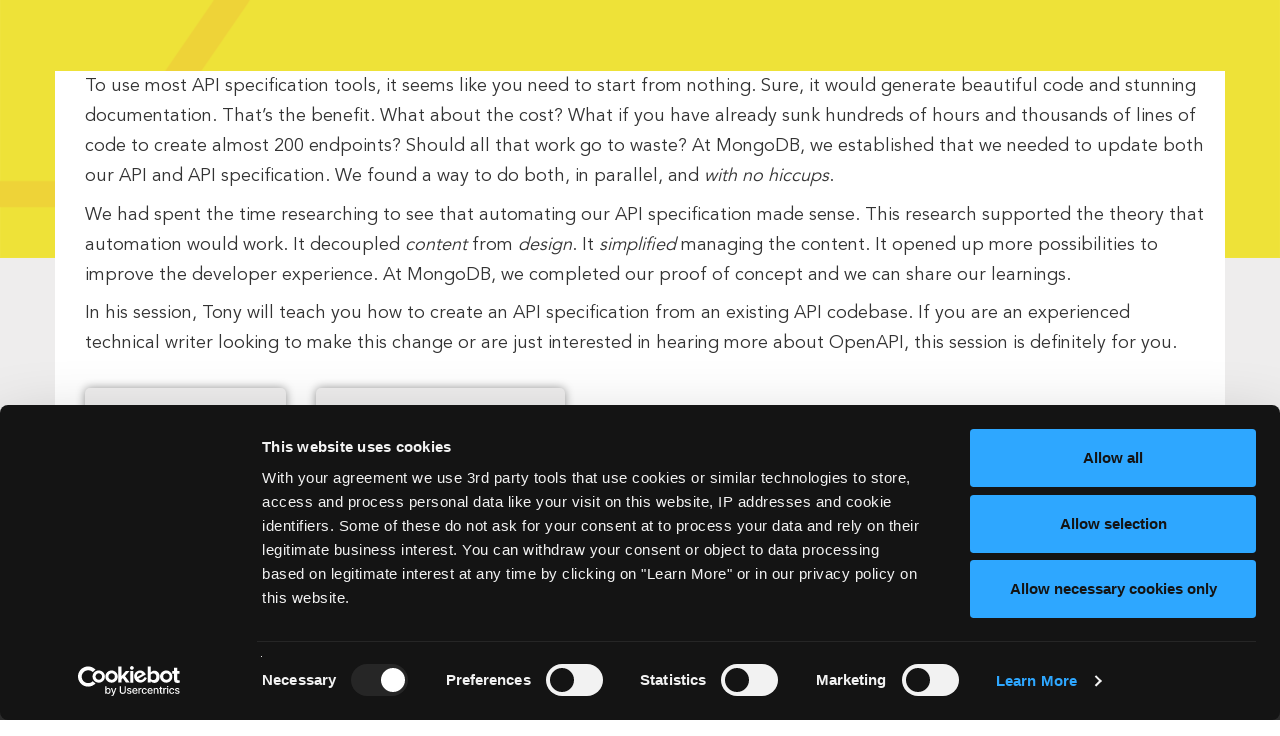

--- FILE ---
content_type: text/html; charset=UTF-8
request_url: https://apithedocs.org/node/168
body_size: 8494
content:
<!DOCTYPE html>
<html  lang="en" dir="ltr" prefix="content: http://purl.org/rss/1.0/modules/content/  dc: http://purl.org/dc/terms/  foaf: http://xmlns.com/foaf/0.1/  og: http://ogp.me/ns#  rdfs: http://www.w3.org/2000/01/rdf-schema#  schema: http://schema.org/  sioc: http://rdfs.org/sioc/ns#  sioct: http://rdfs.org/sioc/types#  skos: http://www.w3.org/2004/02/skos/core#  xsd: http://www.w3.org/2001/XMLSchema# ">
  <head>
    <meta charset="utf-8" />
<meta name="description" content="Moving your API spec to a standard sounds great until you sweat the details. API spec automation tools look easy, but their docs read like you have to start from a blank slate. What happens if you have 175 API endpoints? Let’s learn from MongoDB’s experience in planning a foolproof path to Open API." />
<link rel="canonical" href="https://apithedocs.org/node/168" />
<meta property="og:site_name" content="API the Docs" />
<meta property="og:url" content="https://apithedocs.org/node/168" />
<meta property="og:title" content="16:20-16:50 / Anthony Sansone - Deploying OpenAPI within an Existing API | API the Docs" />
<meta property="og:description" content="Moving your API spec to a standard sounds great until you sweat the details. API spec automation tools look easy, but their docs read like you have to start from a blank slate. What happens if you have 175 API endpoints? Let’s learn from MongoDB’s experience in planning a foolproof path to Open API." />
<meta name="twitter:card" content="summary_large_image" />
<meta name="twitter:description" content="Moving your API spec to a standard sounds great until you sweat the details. API spec automation tools look easy, but their docs read like you have to start from a blank slate. What happens if you have 175 API endpoints? Let’s learn from MongoDB’s experience in planning a foolproof path to Open API." />
<meta name="twitter:site" content="@APItheDocs" />
<meta name="twitter:title" content="16:20-16:50 / Anthony Sansone - Deploying OpenAPI within an Existing API" />
<meta name="twitter:image:alt" content="API the Docs" />
<meta name="google-site-verification" content="jcfnr7SQJrqyjB-PiRN_zVG67bPWOWpcdeyTtBGSOEk" />
<meta name="Generator" content="Drupal 10 (https://www.drupal.org)" />
<meta name="MobileOptimized" content="width" />
<meta name="HandheldFriendly" content="true" />
<meta name="viewport" content="width=device-width, initial-scale=1.0" />
<style>div#sliding-popup, div#sliding-popup .eu-cookie-withdraw-banner, .eu-cookie-withdraw-tab {background: #3f3f3f} div#sliding-popup.eu-cookie-withdraw-wrapper { background: transparent; } #sliding-popup h1, #sliding-popup h2, #sliding-popup h3, #sliding-popup p, #sliding-popup label, #sliding-popup div, .eu-cookie-compliance-more-button, .eu-cookie-compliance-secondary-button, .eu-cookie-withdraw-tab { color: #ffffff;} .eu-cookie-withdraw-tab { border-color: #ffffff;}</style>
<link rel="icon" href="/themes/custom/atdtheme/favicon.ico" type="image/vnd.microsoft.icon" />
<script src="/sites/default/files/google_tag/primary/google_tag.script.js?t96ogw" defer></script>

    <title>16:20-16:50 / Anthony Sansone - Deploying OpenAPI within an Existing API | API the Docs</title>
    <link rel="stylesheet" media="all" href="/sites/default/files/css/css_mVBWVy-x0U-nIb6fzJ8b5u1mq2gdVXq9pbIyLD98AzU.css?delta=0&amp;language=en&amp;theme=atdtheme&amp;include=eJxtyNENgCAMBcCFMIxkCjyR0FJDawzb6wB-XXLkxU8IYmVNxJv54jZqSKpuPumKxyTBo7MH3HtW7Q0fcnGjkRH_ci846GYPtswhMZHhBaLZKb8" />
<link rel="stylesheet" media="all" href="https://cdn.jsdelivr.net/npm/entreprise7pro-bootstrap@3.4.5/dist/css/bootstrap.min.css" integrity="sha256-J8Qcym3bYNXc/gGB6fs4vFv/XDiug+tOuXJlsIMrXzo=" crossorigin="anonymous" />
<link rel="stylesheet" media="all" href="https://cdn.jsdelivr.net/npm/@unicorn-fail/drupal-bootstrap-styles@0.0.2/dist/3.1.1/7.x-3.x/drupal-bootstrap.min.css" integrity="sha512-nrwoY8z0/iCnnY9J1g189dfuRMCdI5JBwgvzKvwXC4dZ+145UNBUs+VdeG/TUuYRqlQbMlL4l8U3yT7pVss9Rg==" crossorigin="anonymous" />
<link rel="stylesheet" media="all" href="https://cdn.jsdelivr.net/npm/@unicorn-fail/drupal-bootstrap-styles@0.0.2/dist/3.1.1/8.x-3.x/drupal-bootstrap.min.css" integrity="sha512-jM5OBHt8tKkl65deNLp2dhFMAwoqHBIbzSW0WiRRwJfHzGoxAFuCowGd9hYi1vU8ce5xpa5IGmZBJujm/7rVtw==" crossorigin="anonymous" />
<link rel="stylesheet" media="all" href="https://cdn.jsdelivr.net/npm/@unicorn-fail/drupal-bootstrap-styles@0.0.2/dist/3.2.0/7.x-3.x/drupal-bootstrap.min.css" integrity="sha512-U2uRfTiJxR2skZ8hIFUv5y6dOBd9s8xW+YtYScDkVzHEen0kU0G9mH8F2W27r6kWdHc0EKYGY3JTT3C4pEN+/g==" crossorigin="anonymous" />
<link rel="stylesheet" media="all" href="https://cdn.jsdelivr.net/npm/@unicorn-fail/drupal-bootstrap-styles@0.0.2/dist/3.2.0/8.x-3.x/drupal-bootstrap.min.css" integrity="sha512-JXQ3Lp7Oc2/VyHbK4DKvRSwk2MVBTb6tV5Zv/3d7UIJKlNEGT1yws9vwOVUkpsTY0o8zcbCLPpCBG2NrZMBJyQ==" crossorigin="anonymous" />
<link rel="stylesheet" media="all" href="https://cdn.jsdelivr.net/npm/@unicorn-fail/drupal-bootstrap-styles@0.0.2/dist/3.3.1/7.x-3.x/drupal-bootstrap.min.css" integrity="sha512-ZbcpXUXjMO/AFuX8V7yWatyCWP4A4HMfXirwInFWwcxibyAu7jHhwgEA1jO4Xt/UACKU29cG5MxhF/i8SpfiWA==" crossorigin="anonymous" />
<link rel="stylesheet" media="all" href="https://cdn.jsdelivr.net/npm/@unicorn-fail/drupal-bootstrap-styles@0.0.2/dist/3.3.1/8.x-3.x/drupal-bootstrap.min.css" integrity="sha512-kTMXGtKrWAdF2+qSCfCTa16wLEVDAAopNlklx4qPXPMamBQOFGHXz0HDwz1bGhstsi17f2SYVNaYVRHWYeg3RQ==" crossorigin="anonymous" />
<link rel="stylesheet" media="all" href="https://cdn.jsdelivr.net/npm/@unicorn-fail/drupal-bootstrap-styles@0.0.2/dist/3.4.0/8.x-3.x/drupal-bootstrap.min.css" integrity="sha512-tGFFYdzcicBwsd5EPO92iUIytu9UkQR3tLMbORL9sfi/WswiHkA1O3ri9yHW+5dXk18Rd+pluMeDBrPKSwNCvw==" crossorigin="anonymous" />
<link rel="stylesheet" media="all" href="/sites/default/files/css/css_uWOBE81_H0B_acrYhY0gbwnR8-q3FfmaF_yOOSk5z_E.css?delta=9&amp;language=en&amp;theme=atdtheme&amp;include=eJxtyNENgCAMBcCFMIxkCjyR0FJDawzb6wB-XXLkxU8IYmVNxJv54jZqSKpuPumKxyTBo7MH3HtW7Q0fcnGjkRH_ci846GYPtswhMZHhBaLZKb8" />

    
  </head>
  <body class="path-node page-node-type-agenda-item navbar-is-fixed-top has-glyphicons">
    <a href="#main-content" class="visually-hidden focusable skip-link">
      Skip to main content
    </a>
    <noscript><iframe src="https://www.googletagmanager.com/ns.html?id=GTM-KZ4GBH7" height="0" width="0" style="display:none;visibility:hidden"></iframe></noscript>
      <div class="dialog-off-canvas-main-canvas" data-off-canvas-main-canvas>
    
  <div role="main" class="main-container container-fluid js-quickedit-main-content">
    <div class="row">

                              <div class="col-sm-12" role="heading">
              <div class="region region-header">
    <div data-drupal-messages-fallback class="hidden"></div>

  </div>

          </div>
              
            
                  <section class="event-container">

                
                                      
                  
                          <a id="main-content"></a>
            <div class="region region-content">
      <article about="/node/168" class="agenda-item full clearfix">
  <div class="container agenda-container content">
    
    
            <div class="field field--name-body field--type-text-with-summary field--label-hidden field--item"><p>To use most API specification tools, it seems like you need to start from nothing. Sure, it would generate beautiful code and stunning documentation. That’s the benefit. What about the cost? What if you have already sunk hundreds of hours and thousands of lines of code to create almost 200 endpoints? Should all that work go to waste? At MongoDB, we established that we needed to update both our API and API specification. We found a way to do both, in parallel, and&nbsp;<em>with no hiccups</em>.</p>
<p>We had spent the time researching to see that automating our API specification made sense. This research supported the theory that automation would work. It decoupled&nbsp;<em>content</em>&nbsp;from&nbsp;<em>design</em>. It&nbsp;<em>simplified</em>&nbsp;managing the content. It opened up more possibilities to improve the developer experience. At MongoDB, we completed our proof of concept and we can share our learnings.</p>
<p>In his session, Tony will teach you how to create an API specification from an existing API codebase. If you are an experienced technical writer looking to make this change or are just interested in hearing more about OpenAPI, this session is definitely for you.</p>
</div>
      
      <div class="field field--name-field-back-to field--type-link field--label-hidden field--items">
              <div class="field--item"><a href="http://apithedocs.org/paris2018/#block-views-block-agenda-block-1" class="btn">Back to Agenda</a></div>
          </div>
  
      <div class="field field--name-field-recap field--type-link field--label-hidden field--items">
              <div class="field--item"><a href="https://pronovix.com/event/api-docs-paris-2018" class="btn">Check the recaps</a></div>
          </div>
  
  </div>

</article>


  </div>

              </section>

                </div>
  </div>

      <footer class="footer container-fluid" role="contentinfo">
        <div >
    <div class="social-icons">
      <p><a href="https://www.linkedin.com/showcase/api-the-docs" target="_blank"><svg id="Layer_1" xmlns="http://www.w3.org/2000/svg" viewbox="0 0 490 479.35">
<title>LinkedIn</title>
<path class="cls-1" d="M127.83,479.35H0V149.13h127.83v330.21ZM21.3,458.04h85.22V170.44H21.3v287.61Z" />
<path class="cls-1" d="M490,479.35h-127.83v-181.09c0-17.65-14.31-31.96-31.96-31.96s-31.96,14.31-31.96,31.96v181.09h-127.83V149.13h127.83v21.44c19.29-13.95,42.5-21.45,66.31-21.44,69.11,0,125.43,56.06,125.43,125.03v205.19ZM383.48,458.04h85.22v-183.88c-.14-57.38-46.74-103.8-104.12-103.73-26.23,0-50.86,11.05-69.24,31.02l-18.38,20.11v-51.13h-85.22v287.61h85.22v-159.78c0-29.42,23.85-53.26,53.26-53.26s53.26,23.84,53.26,53.26v159.78Z" /><path class="cls-1" d="M63.91,127.83C28.61,127.83,0,99.21,0,63.91S28.61,0,63.91,0s63.91,28.62,63.91,63.91c-.07,35.27-28.64,63.84-63.91,63.91ZM63.91,21.31c-23.53,0-42.61,19.08-42.61,42.61s19.08,42.61,42.61,42.61,42.61-19.08,42.61-42.61-19.08-42.61-42.61-42.61Z" />
</svg>
</a></p>
      <p><a href="https://www.youtube.com/channel/UCEBh-gof8_hcjXvZf2HaN_g/videos" target="_blank">
<svg version="1.1" xmlns="http://www.w3.org/2000/svg" width="24" height="24" viewbox="0 0 24 24">
<title>YouTube</title>
<path d="M21.563 6.637c0.287 1.529 0.448 3.295 0.437 5.125 0.019 1.528-0.123 3.267-0.437 5.021-0.057 0.208-0.15 0.403-0.272 0.575-0.116 0.164-0.259 0.307-0.423 0.423-0.159 0.112-0.339 0.2-0.526 0.253-0.101 0.027-0.252 0.057-0.457 0.088-0.226 0.034-0.496 0.066-0.802 0.095-0.751 0.071-1.677 0.122-2.618 0.158-0.742 0.028-1.485 0.047-2.147 0.060-0.53 0.010-1.007 0.016-1.389 0.020-0.574 0.005-0.929 0.005-0.929 0.005s-0.355 0-0.928-0.005c-0.382-0.004-0.859-0.010-1.389-0.020-0.662-0.013-1.406-0.032-2.147-0.060-0.941-0.036-1.867-0.087-2.618-0.158-0.307-0.029-0.577-0.061-0.802-0.095-0.205-0.031-0.355-0.061-0.446-0.085-0.205-0.057-0.396-0.148-0.566-0.268-0.164-0.116-0.308-0.258-0.424-0.422-0.105-0.148-0.189-0.316-0.246-0.501-0.286-1.526-0.445-3.286-0.434-5.11-0.021-1.54 0.121-3.292 0.437-5.060 0.057-0.208 0.15-0.403 0.272-0.575 0.116-0.164 0.259-0.307 0.423-0.423 0.159-0.112 0.339-0.2 0.526-0.253 0.101-0.027 0.252-0.057 0.457-0.088 0.226-0.034 0.496-0.066 0.802-0.095 0.751-0.071 1.677-0.122 2.618-0.158 0.742-0.028 1.485-0.047 2.147-0.060 1.327-0.024 2.318-0.024 2.318-0.024s0.992 0 2.318 0.023c0.663 0.012 1.406 0.029 2.148 0.055 0.944 0.033 1.874 0.080 2.629 0.145 0.307 0.026 0.578 0.055 0.805 0.087 0.205 0.028 0.358 0.056 0.422 0.071 0.219 0.063 0.421 0.165 0.598 0.299 0.16 0.121 0.299 0.268 0.409 0.435 0.103 0.155 0.183 0.33 0.234 0.522zM23.51 6.177c-0.106-0.425-0.281-0.816-0.512-1.165-0.238-0.36-0.534-0.672-0.871-0.927-0.373-0.282-0.796-0.494-1.249-0.625-0.238-0.059-0.465-0.098-0.704-0.131-0.272-0.038-0.579-0.070-0.907-0.098-0.804-0.069-1.774-0.117-2.731-0.151-0.757-0.026-1.513-0.044-2.183-0.056-1.342-0.024-2.353-0.024-2.353-0.024s-0.367 0-0.948 0.006c-0.387 0.004-0.871 0.010-1.408 0.020-0.671 0.013-1.428 0.032-2.186 0.061-0.955 0.037-1.923 0.089-2.728 0.165-0.33 0.031-0.639 0.067-0.914 0.108-0.241 0.037-0.473 0.080-0.674 0.134-0.435 0.123-0.822 0.31-1.163 0.551-0.353 0.249-0.656 0.554-0.901 0.899-0.27 0.381-0.469 0.811-0.587 1.268-0.006 0.024-0.011 0.049-0.015 0.071-0.343 1.898-0.499 3.793-0.476 5.481-0.012 1.924 0.161 3.831 0.477 5.502 0.006 0.031 0.013 0.062 0.021 0.088 0.12 0.421 0.308 0.807 0.55 1.149 0.25 0.353 0.556 0.655 0.902 0.899 0.357 0.252 0.757 0.442 1.181 0.561 0.212 0.057 0.444 0.1 0.686 0.137 0.274 0.041 0.584 0.077 0.913 0.108 0.805 0.076 1.774 0.128 2.729 0.165 0.758 0.029 1.514 0.048 2.186 0.061 1.343 0.026 2.355 0.026 2.355 0.026s1.012 0 2.356-0.026c0.671-0.013 1.428-0.032 2.186-0.061 0.955-0.037 1.924-0.089 2.729-0.165 0.33-0.031 0.639-0.067 0.913-0.108 0.241-0.036 0.473-0.080 0.675-0.134 0.435-0.123 0.821-0.31 1.163-0.551 0.353-0.249 0.656-0.554 0.9-0.899 0.27-0.381 0.47-0.811 0.587-1.268 0.006-0.025 0.012-0.050 0.015-0.071 0.34-1.884 0.496-3.765 0.476-5.44 0.012-1.925-0.161-3.833-0.477-5.504-0.004-0.020-0.008-0.040-0.012-0.057zM10.75 13.301v-3.102l2.727 1.551zM10.244 15.889l5.75-3.27c0.48-0.273 0.648-0.884 0.375-1.364-0.093-0.164-0.226-0.292-0.375-0.375l-5.75-3.27c-0.48-0.273-1.091-0.105-1.364 0.375-0.090 0.158-0.132 0.33-0.131 0.494v6.54c0 0.552 0.448 1 1 1 0.182 0 0.352-0.049 0.494-0.131z"></path>
</svg>
</a></p>
      <p><a href="https://www.facebook.com/APItheDocsConferences/" target="_blank">
<svg version="1.1" xmlns="http://www.w3.org/2000/svg" width="24" height="24" viewbox="0 0 24 24">
<title>Facebook</title>
<path d="M17 3v2h-2c-0.269 0-0.528 0.054-0.765 0.152-0.246 0.102-0.465 0.25-0.649 0.434s-0.332 0.404-0.434 0.649c-0.098 0.237-0.152 0.496-0.152 0.765v3c0 0.552 0.448 1 1 1h2.719l-0.5 2h-2.219c-0.552 0-1 0.448-1 1v7h-2v-7c0-0.552-0.448-1-1-1h-2v-2h2c0.552 0 1-0.448 1-1v-3c0-0.544 0.108-1.060 0.303-1.529 0.202-0.489 0.5-0.929 0.869-1.299s0.81-0.667 1.299-0.869c0.469-0.195 0.985-0.303 1.529-0.303zM18 1h-3c-0.811 0-1.587 0.161-2.295 0.455-0.735 0.304-1.395 0.75-1.948 1.303s-0.998 1.212-1.302 1.947c-0.294 0.708-0.455 1.484-0.455 2.295v2h-2c-0.552 0-1 0.448-1 1v4c0 0.552 0.448 1 1 1h2v7c0 0.552 0.448 1 1 1h4c0.552 0 1-0.448 1-1v-7h2c0.466 0 0.858-0.319 0.97-0.757l1-4c0.134-0.536-0.192-1.079-0.728-1.213-0.083-0.021-0.167-0.031-0.242-0.030h-3v-2h3c0.552 0 1-0.448 1-1v-4c0-0.552-0.448-1-1-1z"></path>
</svg>
</a></p>
      <p><a href="mailto:info@apithedocs.org" target="_blank">
<svg version="1.1" xmlns="http://www.w3.org/2000/svg" width="24" height="24" viewbox="0 0 24 24">
<title>Mail</title>
<path d="M3 7.921l8.427 5.899c0.34 0.235 0.795 0.246 1.147 0l8.426-5.899v10.079c0 0.134-0.027 0.261-0.075 0.377-0.051 0.122-0.126 0.234-0.22 0.328s-0.206 0.169-0.328 0.22c-0.116 0.048-0.243 0.075-0.377 0.075h-16c-0.134 0-0.261-0.027-0.377-0.075-0.122-0.051-0.234-0.126-0.328-0.22s-0.169-0.206-0.22-0.328c-0.048-0.116-0.075-0.243-0.075-0.377zM1 6.012v11.988c0 0.403 0.081 0.79 0.227 1.143 0.153 0.369 0.377 0.7 0.653 0.977s0.608 0.501 0.977 0.653c0.353 0.146 0.74 0.227 1.143 0.227h16c0.403 0 0.79-0.081 1.143-0.227 0.369-0.153 0.7-0.377 0.977-0.653s0.501-0.608 0.653-0.977c0.146-0.353 0.227-0.74 0.227-1.143v-12c0-0.006 0-0.012 0-0.017-0.002-0.397-0.083-0.777-0.227-1.125-0.153-0.369-0.377-0.7-0.653-0.977s-0.608-0.501-0.977-0.653c-0.353-0.147-0.74-0.228-1.143-0.228h-16c-0.403 0-0.79 0.081-1.143 0.227-0.369 0.153-0.7 0.377-0.977 0.653s-0.5 0.608-0.653 0.977c-0.144 0.348-0.225 0.729-0.227 1.126 0 0.005 0 0.011 0 0.017zM20.894 5.554l-8.894 6.225-8.894-6.225c0.048-0.095 0.112-0.183 0.188-0.259 0.095-0.095 0.206-0.17 0.329-0.22 0.116-0.048 0.243-0.075 0.377-0.075h16c0.134 0 0.261 0.027 0.377 0.075 0.122 0.051 0.234 0.126 0.328 0.22 0.076 0.076 0.14 0.164 0.188 0.259z"></path>
</svg>
</a></p>
    </div>
    <div class="footer-content">
      <nav role="navigation" aria-labelledby="block-footer-menu" id="block-footer">
            
  <h2 class="visually-hidden" id="block-footer-menu">Footer</h2>
  

        
      <ul class="menu menu--footer nav">
                      <li class="first">
                                        <a href="https://www.writethedocs.org/code-of-conduct/" title="API The Docs Code of Conduct">Code of Conduct</a>
              </li>
                      <li class="last">
                                        <a href="http://apithedocs.org/privacy-policy" title="Apithedocs Privacy Policy">Privacy Policy</a>
              </li>
        </ul>
  

  </nav>

    </div>
    <div class="copyright-text">
      <p> ©2026 API the Docs </p>
    </div>
  </div>

    </footer>
  
  </div>

    
    <script type="application/json" data-drupal-selector="drupal-settings-json">{"path":{"baseUrl":"\/","pathPrefix":"","currentPath":"node\/168","currentPathIsAdmin":false,"isFront":false,"currentLanguage":"en"},"pluralDelimiter":"\u0003","suppressDeprecationErrors":true,"eu_cookie_compliance":{"cookie_policy_version":"1.0.0","popup_enabled":false,"popup_agreed_enabled":false,"popup_hide_agreed":false,"popup_clicking_confirmation":false,"popup_scrolling_confirmation":false,"popup_html_info":false,"use_mobile_message":false,"mobile_popup_html_info":false,"mobile_breakpoint":768,"popup_html_agreed":false,"popup_use_bare_css":false,"popup_height":"auto","popup_width":"100%","popup_delay":1000,"popup_link":"https:\/\/apithedocs.org\/privacy-policy","popup_link_new_window":true,"popup_position":false,"fixed_top_position":true,"popup_language":"en","store_consent":true,"better_support_for_screen_readers":false,"cookie_name":"","reload_page":false,"domain":"","domain_all_sites":false,"popup_eu_only":false,"popup_eu_only_js":false,"cookie_lifetime":100,"cookie_session":0,"set_cookie_session_zero_on_disagree":1,"disagree_do_not_show_popup":false,"method":"opt_in","automatic_cookies_removal":true,"allowed_cookies":"","withdraw_markup":"\u003Cbutton type=\u0022button\u0022 class=\u0022eu-cookie-withdraw-tab\u0022\u003EPrivacy settings\u003C\/button\u003E\n\u003Cdiv aria-labelledby=\u0022popup-text\u0022 class=\u0022eu-cookie-withdraw-banner\u0022\u003E\n  \u003Cdiv class=\u0022popup-content info eu-cookie-compliance-content\u0022\u003E\n    \u003Cdiv id=\u0022popup-text\u0022 class=\u0022eu-cookie-compliance-message\u0022 role=\u0022document\u0022\u003E\n      \u003Ch2\u003EWe use cookies on this site to enhance your user experience\u003C\/h2\u003E\n\u003Cp\u003EYou have given your consent for us to set cookies.\u003C\/p\u003E\n\n    \u003C\/div\u003E\n    \u003Cdiv id=\u0022popup-buttons\u0022 class=\u0022eu-cookie-compliance-buttons\u0022\u003E\n      \u003Cbutton type=\u0022button\u0022 class=\u0022eu-cookie-withdraw-button  button button--small button--primary\u0022\u003EWithdraw consent\u003C\/button\u003E\n    \u003C\/div\u003E\n  \u003C\/div\u003E\n\u003C\/div\u003E","withdraw_enabled":false,"reload_options":0,"reload_routes_list":"","withdraw_button_on_info_popup":false,"cookie_categories":[],"cookie_categories_details":[],"enable_save_preferences_button":true,"cookie_value_disagreed":"0","cookie_value_agreed_show_thank_you":"1","cookie_value_agreed":"2","containing_element":"body","settings_tab_enabled":false,"olivero_primary_button_classes":" button button--small button--primary","olivero_secondary_button_classes":" button button--small","close_button_action":"close_banner","open_by_default":false,"modules_allow_popup":true,"hide_the_banner":false,"geoip_match":true,"unverified_scripts":[]},"bootstrap":{"forms_has_error_value_toggle":1,"modal_animation":1,"modal_backdrop":"true","modal_focus_input":1,"modal_keyboard":1,"modal_select_text":1,"modal_show":1,"modal_size":"","popover_enabled":1,"popover_animation":1,"popover_auto_close":1,"popover_container":"body","popover_content":"","popover_delay":"0","popover_html":0,"popover_placement":"right","popover_selector":"","popover_title":"","popover_trigger":"click","tooltip_enabled":1,"tooltip_animation":1,"tooltip_container":"body","tooltip_delay":"0","tooltip_html":0,"tooltip_placement":"auto left","tooltip_selector":"","tooltip_trigger":"hover"},"user":{"uid":0,"permissionsHash":"93bc4d3515be13253b003babc9e2fb937d77576b607f97832cc141c6e86c1b4c"}}</script>
<script src="/sites/default/files/js/js_8yZ5UiR4c5IuwO4Pqow9-aSbI_1QuKhcrfiRsSaW7-8.js?scope=footer&amp;delta=0&amp;language=en&amp;theme=atdtheme&amp;include=eJxtiUEOgCAMBD-E4UmkYIONlW2gmvh7PRkOnmYyQ776xgfHqsiky_BbpdWQAR_eyeJnyTonaeLTNBgu7lNxQF0s8JkKsAu_OEyFWuH4Fx9U4TQx"></script>
<script src="https://cdn.jsdelivr.net/npm/entreprise7pro-bootstrap@3.4.5/dist/js/bootstrap.min.js" integrity="sha256-zJRQeph5njBAX9gZ3Bscm6lAc0AfE5QWO0ZkvJoC8jg=" crossorigin="anonymous"></script>
<script src="/sites/default/files/js/js_mb8u30wOuuRNj5qwNrcNxPO_AWoNuJYHTwU9T0t_8Bo.js?scope=footer&amp;delta=2&amp;language=en&amp;theme=atdtheme&amp;include=eJxtiUEOgCAMBD-E4UmkYIONlW2gmvh7PRkOnmYyQ776xgfHqsiky_BbpdWQAR_eyeJnyTonaeLTNBgu7lNxQF0s8JkKsAu_OEyFWuH4Fx9U4TQx"></script>

  </body>
</html>


--- FILE ---
content_type: text/css
request_url: https://apithedocs.org/sites/default/files/css/css_uWOBE81_H0B_acrYhY0gbwnR8-q3FfmaF_yOOSk5z_E.css?delta=9&language=en&theme=atdtheme&include=eJxtyNENgCAMBcCFMIxkCjyR0FJDawzb6wB-XXLkxU8IYmVNxJv54jZqSKpuPumKxyTBo7MH3HtW7Q0fcnGjkRH_ci846GYPtswhMZHhBaLZKb8
body_size: 50264
content:
/* @license GPL-2.0-or-later https://www.drupal.org/licensing/faq */
html{font-family:sans-serif;-ms-text-size-adjust:100%;-webkit-text-size-adjust:100%}body{margin:0}article,aside,details,figcaption,figure,footer,header,hgroup,main,menu,nav,section,summary{display:block}audio,canvas,progress,video{display:inline-block;vertical-align:baseline}audio:not([controls]){display:none;height:0}[hidden],template{display:none}a{background-color:rgba(0,0,0,0)}a:active,a:hover{outline:0}abbr[title]{border-bottom:1px dotted}b,strong{font-weight:bold}dfn{font-style:italic}h1{font-size:2em;margin:.67em 0}mark{background:#ff0;color:#000}small{font-size:80%}sub,sup{font-size:75%;line-height:0;position:relative;vertical-align:baseline}sup{top:-0.5em}sub{bottom:-0.25em}img{border:0}svg:not(:root){overflow:hidden}figure{margin:1em 40px}hr{box-sizing:content-box;height:0}pre{overflow:auto}code,kbd,pre,samp{font-family:monospace,monospace;font-size:1em}button,input,optgroup,select,textarea{color:inherit;font:inherit;margin:0}button{overflow:visible}button,select{text-transform:none}button,html input[type=button],input[type=reset],input[type=submit]{-webkit-appearance:button;cursor:pointer}button[disabled],html input[disabled]{cursor:default}button::-moz-focus-inner,input::-moz-focus-inner{border:0;padding:0}input{line-height:normal}input[type=checkbox],input[type=radio]{box-sizing:border-box;padding:0}input[type=number]::-webkit-inner-spin-button,input[type=number]::-webkit-outer-spin-button{height:auto}input[type=search]{-webkit-appearance:textfield;box-sizing:content-box}input[type=search]::-webkit-search-cancel-button,input[type=search]::-webkit-search-decoration{-webkit-appearance:none}fieldset{border:1px solid silver;margin:0 2px;padding:.35em .625em .75em}legend{border:0;padding:0}textarea{overflow:auto}optgroup{font-weight:bold}table{border-collapse:collapse;border-spacing:0}td,th{padding:0}@media print{*,*:before,*:after{background:rgba(0,0,0,0) !important;color:#000 !important;box-shadow:none !important;text-shadow:none !important}a,a:visited{text-decoration:underline}a[href]:after{content:" (" attr(href) ")"}abbr[title]:after{content:" (" attr(title) ")"}a[href^="#"]:after,a[href^="javascript:"]:after{content:""}pre,blockquote{border:1px solid #999;page-break-inside:avoid}thead{display:table-header-group}tr,img{page-break-inside:avoid}img{max-width:100% !important}p,h2,h3,.block-views-blocktwitter-block-1 .block-title{orphans:3;widows:3}h2,h3,.block-views-blocktwitter-block-1 .block-title{page-break-after:avoid}.navbar{display:none}.btn>.caret,.block-views-blocknews-block-1 .js-pager__items a>.caret,.block-views-blocknews-block-1 .views-infinite-scroll-content-wrapper .views-row .views-field .news .news__block .news__link a>.caret,.page-node-type-speaker .speaker .speakers-container .speaker--footer .field--name-field-back-to .field--item>.caret,.page-node-type-speaker .full .speakers-container .speaker--footer .field--name-field-back-to .field--item>.caret,.dropup>.btn>.caret,.block-views-blocknews-block-1 .js-pager__items .dropup>a>.caret{border-top-color:#000 !important}.label{border:1px solid #000}.table{border-collapse:collapse !important}.table td,.table th{background-color:#fff !important}.table-bordered th,.table-bordered td{border:1px solid #ddd !important}}@font-face{font-family:"Glyphicons Halflings";src:url(/themes/custom/atdtheme/frontend/dist/fonts/5be1347c682810f199c7.eot);src:url(/themes/custom/atdtheme/frontend/dist/fonts/5be1347c682810f199c7.eot#iefix) format("embedded-opentype"),url(/themes/custom/atdtheme/frontend/dist/fonts/be810be3a3e14c682a25.woff2) format("woff2"),url(/themes/custom/atdtheme/frontend/dist/fonts/82b1212e45a2bc35dd73.woff) format("woff"),url(/themes/custom/atdtheme/frontend/dist/fonts/4692b9ec53fd5972caa2.ttf) format("truetype"),url(/themes/custom/atdtheme/frontend/dist/images/060b2710bdbbe3dfe48b.svg#glyphicons_halflingsregular) format("svg")}.glyphicon{position:relative;top:1px;display:inline-block;font-family:"Glyphicons Halflings";font-style:normal;font-weight:normal;line-height:1;-webkit-font-smoothing:antialiased;-moz-osx-font-smoothing:grayscale}.glyphicon-asterisk:before{content:"*"}.glyphicon-plus:before{content:"+"}.glyphicon-euro:before,.glyphicon-eur:before{content:"€"}.glyphicon-minus:before{content:"−"}.glyphicon-cloud:before{content:"☁"}.glyphicon-envelope:before{content:"✉"}.glyphicon-pencil:before{content:"✏"}.glyphicon-glass:before{content:""}.glyphicon-music:before{content:""}.glyphicon-search:before{content:""}.glyphicon-heart:before{content:""}.glyphicon-star:before{content:""}.glyphicon-star-empty:before{content:""}.glyphicon-user:before{content:""}.glyphicon-film:before{content:""}.glyphicon-th-large:before{content:""}.glyphicon-th:before{content:""}.glyphicon-th-list:before{content:""}.glyphicon-ok:before{content:""}.glyphicon-remove:before{content:""}.glyphicon-zoom-in:before{content:""}.glyphicon-zoom-out:before{content:""}.glyphicon-off:before{content:""}.glyphicon-signal:before{content:""}.glyphicon-cog:before{content:""}.glyphicon-trash:before{content:""}.glyphicon-home:before{content:""}.glyphicon-file:before{content:""}.glyphicon-time:before{content:""}.glyphicon-road:before{content:""}.glyphicon-download-alt:before{content:""}.glyphicon-download:before{content:""}.glyphicon-upload:before{content:""}.glyphicon-inbox:before{content:""}.glyphicon-play-circle:before{content:""}.glyphicon-repeat:before{content:""}.glyphicon-refresh:before{content:""}.glyphicon-list-alt:before{content:""}.glyphicon-lock:before{content:""}.glyphicon-flag:before{content:""}.glyphicon-headphones:before{content:""}.glyphicon-volume-off:before{content:""}.glyphicon-volume-down:before{content:""}.glyphicon-volume-up:before{content:""}.glyphicon-qrcode:before{content:""}.glyphicon-barcode:before{content:""}.glyphicon-tag:before{content:""}.glyphicon-tags:before{content:""}.glyphicon-book:before{content:""}.glyphicon-bookmark:before{content:""}.glyphicon-print:before{content:""}.glyphicon-camera:before{content:""}.glyphicon-font:before{content:""}.glyphicon-bold:before{content:""}.glyphicon-italic:before{content:""}.glyphicon-text-height:before{content:""}.glyphicon-text-width:before{content:""}.glyphicon-align-left:before{content:""}.glyphicon-align-center:before{content:""}.glyphicon-align-right:before{content:""}.glyphicon-align-justify:before{content:""}.glyphicon-list:before{content:""}.glyphicon-indent-left:before{content:""}.glyphicon-indent-right:before{content:""}.glyphicon-facetime-video:before{content:""}.glyphicon-picture:before{content:""}.glyphicon-map-marker:before{content:""}.glyphicon-adjust:before{content:""}.glyphicon-tint:before{content:""}.glyphicon-edit:before{content:""}.glyphicon-share:before{content:""}.glyphicon-check:before{content:""}.glyphicon-move:before{content:""}.glyphicon-step-backward:before{content:""}.glyphicon-fast-backward:before{content:""}.glyphicon-backward:before{content:""}.glyphicon-play:before{content:""}.glyphicon-pause:before{content:""}.glyphicon-stop:before{content:""}.glyphicon-forward:before{content:""}.glyphicon-fast-forward:before{content:""}.glyphicon-step-forward:before{content:""}.glyphicon-eject:before{content:""}.glyphicon-chevron-left:before{content:""}.glyphicon-chevron-right:before{content:""}.glyphicon-plus-sign:before{content:""}.glyphicon-minus-sign:before{content:""}.glyphicon-remove-sign:before{content:""}.glyphicon-ok-sign:before{content:""}.glyphicon-question-sign:before{content:""}.glyphicon-info-sign:before{content:""}.glyphicon-screenshot:before{content:""}.glyphicon-remove-circle:before{content:""}.glyphicon-ok-circle:before{content:""}.glyphicon-ban-circle:before{content:""}.glyphicon-arrow-left:before{content:""}.glyphicon-arrow-right:before{content:""}.glyphicon-arrow-up:before{content:""}.glyphicon-arrow-down:before{content:""}.glyphicon-share-alt:before{content:""}.glyphicon-resize-full:before{content:""}.glyphicon-resize-small:before{content:""}.glyphicon-exclamation-sign:before{content:""}.glyphicon-gift:before{content:""}.glyphicon-leaf:before{content:""}.glyphicon-fire:before{content:""}.glyphicon-eye-open:before{content:""}.glyphicon-eye-close:before{content:""}.glyphicon-warning-sign:before{content:""}.glyphicon-plane:before{content:""}.glyphicon-calendar:before{content:""}.glyphicon-random:before{content:""}.glyphicon-comment:before{content:""}.glyphicon-magnet:before{content:""}.glyphicon-chevron-up:before{content:""}.glyphicon-chevron-down:before{content:""}.glyphicon-retweet:before{content:""}.glyphicon-shopping-cart:before{content:""}.glyphicon-folder-close:before{content:""}.glyphicon-folder-open:before{content:""}.glyphicon-resize-vertical:before{content:""}.glyphicon-resize-horizontal:before{content:""}.glyphicon-hdd:before{content:""}.glyphicon-bullhorn:before{content:""}.glyphicon-bell:before{content:""}.glyphicon-certificate:before{content:""}.glyphicon-thumbs-up:before{content:""}.glyphicon-thumbs-down:before{content:""}.glyphicon-hand-right:before{content:""}.glyphicon-hand-left:before{content:""}.glyphicon-hand-up:before{content:""}.glyphicon-hand-down:before{content:""}.glyphicon-circle-arrow-right:before{content:""}.glyphicon-circle-arrow-left:before{content:""}.glyphicon-circle-arrow-up:before{content:""}.glyphicon-circle-arrow-down:before{content:""}.glyphicon-globe:before{content:""}.glyphicon-wrench:before{content:""}.glyphicon-tasks:before{content:""}.glyphicon-filter:before{content:""}.glyphicon-briefcase:before{content:""}.glyphicon-fullscreen:before{content:""}.glyphicon-dashboard:before{content:""}.glyphicon-paperclip:before{content:""}.glyphicon-heart-empty:before{content:""}.glyphicon-link:before{content:""}.glyphicon-phone:before{content:""}.glyphicon-pushpin:before{content:""}.glyphicon-usd:before{content:""}.glyphicon-gbp:before{content:""}.glyphicon-sort:before{content:""}.glyphicon-sort-by-alphabet:before{content:""}.glyphicon-sort-by-alphabet-alt:before{content:""}.glyphicon-sort-by-order:before{content:""}.glyphicon-sort-by-order-alt:before{content:""}.glyphicon-sort-by-attributes:before{content:""}.glyphicon-sort-by-attributes-alt:before{content:""}.glyphicon-unchecked:before{content:""}.glyphicon-expand:before{content:""}.glyphicon-collapse-down:before{content:""}.glyphicon-collapse-up:before{content:""}.glyphicon-log-in:before{content:""}.glyphicon-flash:before{content:""}.glyphicon-log-out:before{content:""}.glyphicon-new-window:before{content:""}.glyphicon-record:before{content:""}.glyphicon-save:before{content:""}.glyphicon-open:before{content:""}.glyphicon-saved:before{content:""}.glyphicon-import:before{content:""}.glyphicon-export:before{content:""}.glyphicon-send:before{content:""}.glyphicon-floppy-disk:before{content:""}.glyphicon-floppy-saved:before{content:""}.glyphicon-floppy-remove:before{content:""}.glyphicon-floppy-save:before{content:""}.glyphicon-floppy-open:before{content:""}.glyphicon-credit-card:before{content:""}.glyphicon-transfer:before{content:""}.glyphicon-cutlery:before{content:""}.glyphicon-header:before{content:""}.glyphicon-compressed:before{content:""}.glyphicon-earphone:before{content:""}.glyphicon-phone-alt:before{content:""}.glyphicon-tower:before{content:""}.glyphicon-stats:before{content:""}.glyphicon-sd-video:before{content:""}.glyphicon-hd-video:before{content:""}.glyphicon-subtitles:before{content:""}.glyphicon-sound-stereo:before{content:""}.glyphicon-sound-dolby:before{content:""}.glyphicon-sound-5-1:before{content:""}.glyphicon-sound-6-1:before{content:""}.glyphicon-sound-7-1:before{content:""}.glyphicon-copyright-mark:before{content:""}.glyphicon-registration-mark:before{content:""}.glyphicon-cloud-download:before{content:""}.glyphicon-cloud-upload:before{content:""}.glyphicon-tree-conifer:before{content:""}.glyphicon-tree-deciduous:before{content:""}.glyphicon-cd:before{content:""}.glyphicon-save-file:before{content:""}.glyphicon-open-file:before{content:""}.glyphicon-level-up:before{content:""}.glyphicon-copy:before{content:""}.glyphicon-paste:before{content:""}.glyphicon-alert:before{content:""}.glyphicon-equalizer:before{content:""}.glyphicon-king:before{content:""}.glyphicon-queen:before{content:""}.glyphicon-pawn:before{content:""}.glyphicon-bishop:before{content:""}.glyphicon-knight:before{content:""}.glyphicon-baby-formula:before{content:""}.glyphicon-tent:before{content:"⛺"}.glyphicon-blackboard:before{content:""}.glyphicon-bed:before{content:""}.glyphicon-apple:before{content:""}.glyphicon-erase:before{content:""}.glyphicon-hourglass:before{content:"⌛"}.glyphicon-lamp:before{content:""}.glyphicon-duplicate:before{content:""}.glyphicon-piggy-bank:before{content:""}.glyphicon-scissors:before{content:""}.glyphicon-bitcoin:before{content:""}.glyphicon-btc:before{content:""}.glyphicon-xbt:before{content:""}.glyphicon-yen:before{content:"¥"}.glyphicon-jpy:before{content:"¥"}.glyphicon-ruble:before{content:"₽"}.glyphicon-rub:before{content:"₽"}.glyphicon-scale:before{content:""}.glyphicon-ice-lolly:before{content:""}.glyphicon-ice-lolly-tasted:before{content:""}.glyphicon-education:before{content:""}.glyphicon-option-horizontal:before{content:""}.glyphicon-option-vertical:before{content:""}.glyphicon-menu-hamburger:before{content:""}.glyphicon-modal-window:before{content:""}.glyphicon-oil:before{content:""}.glyphicon-grain:before{content:""}.glyphicon-sunglasses:before{content:""}.glyphicon-text-size:before{content:""}.glyphicon-text-color:before{content:""}.glyphicon-text-background:before{content:""}.glyphicon-object-align-top:before{content:""}.glyphicon-object-align-bottom:before{content:""}.glyphicon-object-align-horizontal:before{content:""}.glyphicon-object-align-left:before{content:""}.glyphicon-object-align-vertical:before{content:""}.glyphicon-object-align-right:before{content:""}.glyphicon-triangle-right:before{content:""}.glyphicon-triangle-left:before{content:""}.glyphicon-triangle-bottom:before{content:""}.glyphicon-triangle-top:before{content:""}.glyphicon-console:before{content:""}.glyphicon-superscript:before{content:""}.glyphicon-subscript:before{content:""}.glyphicon-menu-left:before{content:""}.glyphicon-menu-right:before{content:""}.glyphicon-menu-down:before{content:""}.glyphicon-menu-up:before{content:""}*{box-sizing:border-box}*:before,*:after{box-sizing:border-box}html{font-size:10px;-webkit-tap-highlight-color:rgba(0,0,0,0)}body{font-family:"Helvetica Neue",Helvetica,Arial,sans-serif;font-size:14px;line-height:1.25;color:#333;background-color:#fff}input,button,select,textarea{font-family:inherit;font-size:inherit;line-height:inherit}a{color:#337ab7;text-decoration:none}a:hover,a:focus{color:#23527c;text-decoration:underline}a:focus{outline:5px auto -webkit-focus-ring-color;outline-offset:-2px}figure{margin:0}img{vertical-align:middle}.img-responsive{display:block;max-width:100%;height:auto}.img-rounded{border-radius:6px}.img-thumbnail{padding:4px;line-height:1.25;background-color:#fff;border:1px solid #ddd;border-radius:4px;transition:all .2s ease-in-out;display:inline-block;max-width:100%;height:auto}.img-circle{border-radius:50%}hr{margin-top:17px;margin-bottom:17px;border:0;border-top:1px solid #eee}.sr-only{position:absolute;width:1px;height:1px;margin:-1px;padding:0;overflow:hidden;clip:rect(0,0,0,0);border:0}.sr-only-focusable:active,.sr-only-focusable:focus{position:static;width:auto;height:auto;margin:0;overflow:visible;clip:auto}[role=button]{cursor:pointer}h1,h2,h3,.block-views-blocktwitter-block-1 .block-title,h4,h5,h6,.h1,.h2,.h3,.h4,.h5,.h6{font-family:"Avenir-Medium",Helvetica,Arial,sans-serif;font-weight:500;line-height:1.1;color:inherit}h1 small,h1 .small,h2 small,h2 .small,h3 small,.block-views-blocktwitter-block-1 .block-title small,h3 .small,.block-views-blocktwitter-block-1 .block-title .small,h4 small,h4 .small,h5 small,h5 .small,h6 small,h6 .small,.h1 small,.h1 .small,.h2 small,.h2 .small,.h3 small,.h3 .small,.h4 small,.h4 .small,.h5 small,.h5 .small,.h6 small,.h6 .small{font-weight:normal;line-height:1;color:#777}h1,.h1,h2,.h2,h3,.block-views-blocktwitter-block-1 .block-title,.h3{margin-top:17px;margin-bottom:8.5px}h1 small,h1 .small,.h1 small,.h1 .small,h2 small,h2 .small,.h2 small,.h2 .small,h3 small,.block-views-blocktwitter-block-1 .block-title small,h3 .small,.block-views-blocktwitter-block-1 .block-title .small,.h3 small,.h3 .small{font-size:65%}h4,.h4,h5,.h5,h6,.h6{margin-top:8.5px;margin-bottom:8.5px}h4 small,h4 .small,.h4 small,.h4 .small,h5 small,h5 .small,.h5 small,.h5 .small,h6 small,h6 .small,.h6 small,.h6 .small{font-size:75%}h1,.h1{font-size:36px}h2,.h2{font-size:40px}h3,.block-views-blocktwitter-block-1 .block-title,.h3{font-size:30px}h4,.h4{font-size:18px}h5,.h5{font-size:14px}h6,.h6{font-size:12px}p{margin:0 0 8.5px}.lead{margin-bottom:17px;font-size:16px;font-weight:300;line-height:1.4}@media(min-width:768px){.lead{font-size:21px}}small,.small{font-size:85%}mark,.mark{background-color:#fcf8e3;padding:.2em}.text-left{text-align:left}.text-right{text-align:right}.text-center{text-align:center}.text-justify{text-align:justify}.text-nowrap{white-space:nowrap}.text-lowercase{text-transform:lowercase}.text-uppercase,.initialism{text-transform:uppercase}.text-capitalize{text-transform:capitalize}.text-muted{color:#777}.text-primary{color:#337ab7}a.text-primary:hover,a.text-primary:focus{color:#286090}.text-success{color:#3c763d}a.text-success:hover,a.text-success:focus{color:#2b542c}.text-info{color:#31708f}a.text-info:hover,a.text-info:focus{color:#245269}.text-warning{color:#8a6d3b}a.text-warning:hover,a.text-warning:focus{color:#66512c}.text-danger{color:#a94442}a.text-danger:hover,a.text-danger:focus{color:#843534}.bg-primary{color:#fff}.bg-primary{background-color:#337ab7}a.bg-primary:hover,a.bg-primary:focus{background-color:#286090}.bg-success{background-color:#dff0d8}a.bg-success:hover,a.bg-success:focus{background-color:#c1e2b3}.bg-info{background-color:#d9edf7}a.bg-info:hover,a.bg-info:focus{background-color:#afd9ee}.bg-warning{background-color:#fcf8e3}a.bg-warning:hover,a.bg-warning:focus{background-color:#f7ecb5}.bg-danger{background-color:#f2dede}a.bg-danger:hover,a.bg-danger:focus{background-color:#e4b9b9}.page-header{padding-bottom:7.5px;margin:34px 0 17px;border-bottom:1px solid #eee}ul,ol{margin-top:0;margin-bottom:8.5px}ul ul,ul ol,ol ul,ol ol{margin-bottom:0}.list-unstyled{padding-left:0;list-style:none}.list-inline{padding-left:0;list-style:none;margin-left:-5px}.list-inline>li{display:inline-block;padding-left:5px;padding-right:5px}dl{margin-top:0;margin-bottom:17px}dt,dd{line-height:1.25}dt{font-weight:bold}dd{margin-left:0}.dl-horizontal dd:before,.dl-horizontal dd:after{content:" ";display:table}.dl-horizontal dd:after{clear:both}@media(min-width:768px){.dl-horizontal dt{float:left;width:160px;clear:left;text-align:right;overflow:hidden;text-overflow:ellipsis;white-space:nowrap}.dl-horizontal dd{margin-left:180px}}abbr[title],abbr[data-original-title]{cursor:help;border-bottom:1px dotted #777}.initialism{font-size:90%}blockquote{padding:8.5px 17px;margin:0 0 17px;font-size:17.5px;border-left:5px solid #eee}blockquote p:last-child,blockquote ul:last-child,blockquote ol:last-child{margin-bottom:0}blockquote footer,blockquote small,blockquote .small{display:block;font-size:80%;line-height:1.25;color:#777}blockquote footer:before,blockquote small:before,blockquote .small:before{content:"— "}.blockquote-reverse,blockquote.pull-right{padding-right:15px;padding-left:0;border-right:5px solid #eee;border-left:0;text-align:right}.blockquote-reverse footer:before,.blockquote-reverse small:before,.blockquote-reverse .small:before,blockquote.pull-right footer:before,blockquote.pull-right small:before,blockquote.pull-right .small:before{content:""}.blockquote-reverse footer:after,.blockquote-reverse small:after,.blockquote-reverse .small:after,blockquote.pull-right footer:after,blockquote.pull-right small:after,blockquote.pull-right .small:after{content:" —"}address{margin-bottom:17px;font-style:normal;line-height:1.25}code,kbd,pre,samp{font-family:Menlo,Monaco,Consolas,"Courier New",monospace}code{padding:2px 4px;font-size:90%;color:#c7254e;background-color:#f9f2f4;border-radius:4px}kbd{padding:2px 4px;font-size:90%;color:#fff;background-color:#333;border-radius:3px;box-shadow:inset 0 -1px 0 rgba(0,0,0,.25)}kbd kbd{padding:0;font-size:100%;font-weight:bold;box-shadow:none}pre{display:block;padding:8px;margin:0 0 8.5px;font-size:13px;line-height:1.25;word-break:break-all;word-wrap:break-word;color:#333;background-color:#f5f5f5;border:1px solid #ccc;border-radius:4px}pre code{padding:0;font-size:inherit;color:inherit;white-space:pre-wrap;background-color:rgba(0,0,0,0);border-radius:0}.pre-scrollable{max-height:340px;overflow-y:scroll}.container{margin-right:auto;margin-left:auto;padding-left:15px;padding-right:15px}.container:before,.container:after{content:" ";display:table}.container:after{clear:both}@media(min-width:768px){.container{width:750px}}@media(min-width:992px){.container{width:970px}}@media(min-width:1200px){.container{width:1170px}}.container-fluid{margin-right:auto;margin-left:auto;padding-left:15px;padding-right:15px}.container-fluid:before,.container-fluid:after{content:" ";display:table}.container-fluid:after{clear:both}.row{margin-left:-15px;margin-right:-15px}.row:before,.row:after{content:" ";display:table}.row:after{clear:both}.col-xs-1,.col-sm-1,.col-md-1,.col-lg-1,.col-xs-2,.col-sm-2,.col-md-2,.col-lg-2,.col-xs-3,.col-sm-3,.col-md-3,.col-lg-3,.col-xs-4,.col-sm-4,.col-md-4,.col-lg-4,.col-xs-5,.col-sm-5,.col-md-5,.col-lg-5,.col-xs-6,.col-sm-6,.col-md-6,.col-lg-6,.col-xs-7,.col-sm-7,.col-md-7,.col-lg-7,.col-xs-8,.col-sm-8,.col-md-8,.col-lg-8,.col-xs-9,.col-sm-9,.col-md-9,.col-lg-9,.col-xs-10,.col-sm-10,.col-md-10,.col-lg-10,.col-xs-11,.col-sm-11,.col-md-11,.col-lg-11,.col-xs-12,.col-sm-12,.col-md-12,.col-lg-12{position:relative;min-height:1px;padding-left:15px;padding-right:15px}.col-xs-1,.col-xs-2,.col-xs-3,.col-xs-4,.col-xs-5,.col-xs-6,.col-xs-7,.col-xs-8,.col-xs-9,.col-xs-10,.col-xs-11,.col-xs-12{float:left}.col-xs-1{width:8.3333333333%}.col-xs-2{width:16.6666666667%}.col-xs-3{width:25%}.col-xs-4{width:33.3333333333%}.col-xs-5{width:41.6666666667%}.col-xs-6{width:50%}.col-xs-7{width:58.3333333333%}.col-xs-8{width:66.6666666667%}.col-xs-9{width:75%}.col-xs-10{width:83.3333333333%}.col-xs-11{width:91.6666666667%}.col-xs-12{width:100%}.col-xs-pull-0{right:auto}.col-xs-pull-1{right:8.3333333333%}.col-xs-pull-2{right:16.6666666667%}.col-xs-pull-3{right:25%}.col-xs-pull-4{right:33.3333333333%}.col-xs-pull-5{right:41.6666666667%}.col-xs-pull-6{right:50%}.col-xs-pull-7{right:58.3333333333%}.col-xs-pull-8{right:66.6666666667%}.col-xs-pull-9{right:75%}.col-xs-pull-10{right:83.3333333333%}.col-xs-pull-11{right:91.6666666667%}.col-xs-pull-12{right:100%}.col-xs-push-0{left:auto}.col-xs-push-1{left:8.3333333333%}.col-xs-push-2{left:16.6666666667%}.col-xs-push-3{left:25%}.col-xs-push-4{left:33.3333333333%}.col-xs-push-5{left:41.6666666667%}.col-xs-push-6{left:50%}.col-xs-push-7{left:58.3333333333%}.col-xs-push-8{left:66.6666666667%}.col-xs-push-9{left:75%}.col-xs-push-10{left:83.3333333333%}.col-xs-push-11{left:91.6666666667%}.col-xs-push-12{left:100%}.col-xs-offset-0{margin-left:0%}.col-xs-offset-1{margin-left:8.3333333333%}.col-xs-offset-2{margin-left:16.6666666667%}.col-xs-offset-3{margin-left:25%}.col-xs-offset-4{margin-left:33.3333333333%}.col-xs-offset-5{margin-left:41.6666666667%}.col-xs-offset-6{margin-left:50%}.col-xs-offset-7{margin-left:58.3333333333%}.col-xs-offset-8{margin-left:66.6666666667%}.col-xs-offset-9{margin-left:75%}.col-xs-offset-10{margin-left:83.3333333333%}.col-xs-offset-11{margin-left:91.6666666667%}.col-xs-offset-12{margin-left:100%}@media(min-width:768px){.col-sm-1,.col-sm-2,.col-sm-3,.col-sm-4,.col-sm-5,.col-sm-6,.col-sm-7,.col-sm-8,.col-sm-9,.col-sm-10,.col-sm-11,.col-sm-12{float:left}.col-sm-1{width:8.3333333333%}.col-sm-2{width:16.6666666667%}.col-sm-3{width:25%}.col-sm-4{width:33.3333333333%}.col-sm-5{width:41.6666666667%}.col-sm-6{width:50%}.col-sm-7{width:58.3333333333%}.col-sm-8{width:66.6666666667%}.col-sm-9{width:75%}.col-sm-10{width:83.3333333333%}.col-sm-11{width:91.6666666667%}.col-sm-12{width:100%}.col-sm-pull-0{right:auto}.col-sm-pull-1{right:8.3333333333%}.col-sm-pull-2{right:16.6666666667%}.col-sm-pull-3{right:25%}.col-sm-pull-4{right:33.3333333333%}.col-sm-pull-5{right:41.6666666667%}.col-sm-pull-6{right:50%}.col-sm-pull-7{right:58.3333333333%}.col-sm-pull-8{right:66.6666666667%}.col-sm-pull-9{right:75%}.col-sm-pull-10{right:83.3333333333%}.col-sm-pull-11{right:91.6666666667%}.col-sm-pull-12{right:100%}.col-sm-push-0{left:auto}.col-sm-push-1{left:8.3333333333%}.col-sm-push-2{left:16.6666666667%}.col-sm-push-3{left:25%}.col-sm-push-4{left:33.3333333333%}.col-sm-push-5{left:41.6666666667%}.col-sm-push-6{left:50%}.col-sm-push-7{left:58.3333333333%}.col-sm-push-8{left:66.6666666667%}.col-sm-push-9{left:75%}.col-sm-push-10{left:83.3333333333%}.col-sm-push-11{left:91.6666666667%}.col-sm-push-12{left:100%}.col-sm-offset-0{margin-left:0%}.col-sm-offset-1{margin-left:8.3333333333%}.col-sm-offset-2{margin-left:16.6666666667%}.col-sm-offset-3{margin-left:25%}.col-sm-offset-4{margin-left:33.3333333333%}.col-sm-offset-5{margin-left:41.6666666667%}.col-sm-offset-6{margin-left:50%}.col-sm-offset-7{margin-left:58.3333333333%}.col-sm-offset-8{margin-left:66.6666666667%}.col-sm-offset-9{margin-left:75%}.col-sm-offset-10{margin-left:83.3333333333%}.col-sm-offset-11{margin-left:91.6666666667%}.col-sm-offset-12{margin-left:100%}}@media(min-width:992px){.col-md-1,.col-md-2,.col-md-3,.col-md-4,.col-md-5,.col-md-6,.col-md-7,.col-md-8,.col-md-9,.col-md-10,.col-md-11,.col-md-12{float:left}.col-md-1{width:8.3333333333%}.col-md-2{width:16.6666666667%}.col-md-3{width:25%}.col-md-4{width:33.3333333333%}.col-md-5{width:41.6666666667%}.col-md-6{width:50%}.col-md-7{width:58.3333333333%}.col-md-8{width:66.6666666667%}.col-md-9{width:75%}.col-md-10{width:83.3333333333%}.col-md-11{width:91.6666666667%}.col-md-12{width:100%}.col-md-pull-0{right:auto}.col-md-pull-1{right:8.3333333333%}.col-md-pull-2{right:16.6666666667%}.col-md-pull-3{right:25%}.col-md-pull-4{right:33.3333333333%}.col-md-pull-5{right:41.6666666667%}.col-md-pull-6{right:50%}.col-md-pull-7{right:58.3333333333%}.col-md-pull-8{right:66.6666666667%}.col-md-pull-9{right:75%}.col-md-pull-10{right:83.3333333333%}.col-md-pull-11{right:91.6666666667%}.col-md-pull-12{right:100%}.col-md-push-0{left:auto}.col-md-push-1{left:8.3333333333%}.col-md-push-2{left:16.6666666667%}.col-md-push-3{left:25%}.col-md-push-4{left:33.3333333333%}.col-md-push-5{left:41.6666666667%}.col-md-push-6{left:50%}.col-md-push-7{left:58.3333333333%}.col-md-push-8{left:66.6666666667%}.col-md-push-9{left:75%}.col-md-push-10{left:83.3333333333%}.col-md-push-11{left:91.6666666667%}.col-md-push-12{left:100%}.col-md-offset-0{margin-left:0%}.col-md-offset-1{margin-left:8.3333333333%}.col-md-offset-2{margin-left:16.6666666667%}.col-md-offset-3{margin-left:25%}.col-md-offset-4{margin-left:33.3333333333%}.col-md-offset-5{margin-left:41.6666666667%}.col-md-offset-6{margin-left:50%}.col-md-offset-7{margin-left:58.3333333333%}.col-md-offset-8{margin-left:66.6666666667%}.col-md-offset-9{margin-left:75%}.col-md-offset-10{margin-left:83.3333333333%}.col-md-offset-11{margin-left:91.6666666667%}.col-md-offset-12{margin-left:100%}}@media(min-width:1200px){.col-lg-1,.col-lg-2,.col-lg-3,.col-lg-4,.col-lg-5,.col-lg-6,.col-lg-7,.col-lg-8,.col-lg-9,.col-lg-10,.col-lg-11,.col-lg-12{float:left}.col-lg-1{width:8.3333333333%}.col-lg-2{width:16.6666666667%}.col-lg-3{width:25%}.col-lg-4{width:33.3333333333%}.col-lg-5{width:41.6666666667%}.col-lg-6{width:50%}.col-lg-7{width:58.3333333333%}.col-lg-8{width:66.6666666667%}.col-lg-9{width:75%}.col-lg-10{width:83.3333333333%}.col-lg-11{width:91.6666666667%}.col-lg-12{width:100%}.col-lg-pull-0{right:auto}.col-lg-pull-1{right:8.3333333333%}.col-lg-pull-2{right:16.6666666667%}.col-lg-pull-3{right:25%}.col-lg-pull-4{right:33.3333333333%}.col-lg-pull-5{right:41.6666666667%}.col-lg-pull-6{right:50%}.col-lg-pull-7{right:58.3333333333%}.col-lg-pull-8{right:66.6666666667%}.col-lg-pull-9{right:75%}.col-lg-pull-10{right:83.3333333333%}.col-lg-pull-11{right:91.6666666667%}.col-lg-pull-12{right:100%}.col-lg-push-0{left:auto}.col-lg-push-1{left:8.3333333333%}.col-lg-push-2{left:16.6666666667%}.col-lg-push-3{left:25%}.col-lg-push-4{left:33.3333333333%}.col-lg-push-5{left:41.6666666667%}.col-lg-push-6{left:50%}.col-lg-push-7{left:58.3333333333%}.col-lg-push-8{left:66.6666666667%}.col-lg-push-9{left:75%}.col-lg-push-10{left:83.3333333333%}.col-lg-push-11{left:91.6666666667%}.col-lg-push-12{left:100%}.col-lg-offset-0{margin-left:0%}.col-lg-offset-1{margin-left:8.3333333333%}.col-lg-offset-2{margin-left:16.6666666667%}.col-lg-offset-3{margin-left:25%}.col-lg-offset-4{margin-left:33.3333333333%}.col-lg-offset-5{margin-left:41.6666666667%}.col-lg-offset-6{margin-left:50%}.col-lg-offset-7{margin-left:58.3333333333%}.col-lg-offset-8{margin-left:66.6666666667%}.col-lg-offset-9{margin-left:75%}.col-lg-offset-10{margin-left:83.3333333333%}.col-lg-offset-11{margin-left:91.6666666667%}.col-lg-offset-12{margin-left:100%}}table{background-color:rgba(0,0,0,0)}caption{padding-top:8px;padding-bottom:8px;color:#777;text-align:left}th{text-align:left}.table{width:100%;max-width:100%;margin-bottom:17px}.table>thead>tr>th,.table>thead>tr>td,.table>tbody>tr>th,.table>tbody>tr>td,.table>tfoot>tr>th,.table>tfoot>tr>td{padding:8px;line-height:1.25;vertical-align:top;border-top:1px solid #ddd}.table>thead>tr>th{vertical-align:bottom;border-bottom:2px solid #ddd}.table>caption+thead>tr:first-child>th,.table>caption+thead>tr:first-child>td,.table>colgroup+thead>tr:first-child>th,.table>colgroup+thead>tr:first-child>td,.table>thead:first-child>tr:first-child>th,.table>thead:first-child>tr:first-child>td{border-top:0}.table>tbody+tbody{border-top:2px solid #ddd}.table .table{background-color:#fff}.table-condensed>thead>tr>th,.table-condensed>thead>tr>td,.table-condensed>tbody>tr>th,.table-condensed>tbody>tr>td,.table-condensed>tfoot>tr>th,.table-condensed>tfoot>tr>td{padding:5px}.table-bordered{border:1px solid #ddd}.table-bordered>thead>tr>th,.table-bordered>thead>tr>td,.table-bordered>tbody>tr>th,.table-bordered>tbody>tr>td,.table-bordered>tfoot>tr>th,.table-bordered>tfoot>tr>td{border:1px solid #ddd}.table-bordered>thead>tr>th,.table-bordered>thead>tr>td{border-bottom-width:2px}.table-striped>tbody>tr:nth-of-type(odd){background-color:#f9f9f9}.table-hover>tbody>tr:hover{background-color:#f5f5f5}table col[class*=col-]{position:static;float:none;display:table-column}table td[class*=col-],table th[class*=col-]{position:static;float:none;display:table-cell}.table>thead>tr>td.active,.table>thead>tr>th.active,.table>thead>tr.active>td,.table>thead>tr.active>th,.table>tbody>tr>td.active,.table>tbody>tr>th.active,.table>tbody>tr.active>td,.table>tbody>tr.active>th,.table>tfoot>tr>td.active,.table>tfoot>tr>th.active,.table>tfoot>tr.active>td,.table>tfoot>tr.active>th{background-color:#f5f5f5}.table-hover>tbody>tr>td.active:hover,.table-hover>tbody>tr>th.active:hover,.table-hover>tbody>tr.active:hover>td,.table-hover>tbody>tr:hover>.active,.table-hover>tbody>tr.active:hover>th{background-color:#e8e8e8}.table>thead>tr>td.success,.table>thead>tr>th.success,.table>thead>tr.success>td,.table>thead>tr.success>th,.table>tbody>tr>td.success,.table>tbody>tr>th.success,.table>tbody>tr.success>td,.table>tbody>tr.success>th,.table>tfoot>tr>td.success,.table>tfoot>tr>th.success,.table>tfoot>tr.success>td,.table>tfoot>tr.success>th{background-color:#dff0d8}.table-hover>tbody>tr>td.success:hover,.table-hover>tbody>tr>th.success:hover,.table-hover>tbody>tr.success:hover>td,.table-hover>tbody>tr:hover>.success,.table-hover>tbody>tr.success:hover>th{background-color:#d0e9c6}.table>thead>tr>td.info,.table>thead>tr>th.info,.table>thead>tr.info>td,.table>thead>tr.info>th,.table>tbody>tr>td.info,.table>tbody>tr>th.info,.table>tbody>tr.info>td,.table>tbody>tr.info>th,.table>tfoot>tr>td.info,.table>tfoot>tr>th.info,.table>tfoot>tr.info>td,.table>tfoot>tr.info>th{background-color:#d9edf7}.table-hover>tbody>tr>td.info:hover,.table-hover>tbody>tr>th.info:hover,.table-hover>tbody>tr.info:hover>td,.table-hover>tbody>tr:hover>.info,.table-hover>tbody>tr.info:hover>th{background-color:#c4e3f3}.table>thead>tr>td.warning,.table>thead>tr>th.warning,.table>thead>tr.warning>td,.table>thead>tr.warning>th,.table>tbody>tr>td.warning,.table>tbody>tr>th.warning,.table>tbody>tr.warning>td,.table>tbody>tr.warning>th,.table>tfoot>tr>td.warning,.table>tfoot>tr>th.warning,.table>tfoot>tr.warning>td,.table>tfoot>tr.warning>th{background-color:#fcf8e3}.table-hover>tbody>tr>td.warning:hover,.table-hover>tbody>tr>th.warning:hover,.table-hover>tbody>tr.warning:hover>td,.table-hover>tbody>tr:hover>.warning,.table-hover>tbody>tr.warning:hover>th{background-color:#faf2cc}.table>thead>tr>td.danger,.table>thead>tr>th.danger,.table>thead>tr.danger>td,.table>thead>tr.danger>th,.table>tbody>tr>td.danger,.table>tbody>tr>th.danger,.table>tbody>tr.danger>td,.table>tbody>tr.danger>th,.table>tfoot>tr>td.danger,.table>tfoot>tr>th.danger,.table>tfoot>tr.danger>td,.table>tfoot>tr.danger>th{background-color:#f2dede}.table-hover>tbody>tr>td.danger:hover,.table-hover>tbody>tr>th.danger:hover,.table-hover>tbody>tr.danger:hover>td,.table-hover>tbody>tr:hover>.danger,.table-hover>tbody>tr.danger:hover>th{background-color:#ebcccc}.table-responsive{overflow-x:auto;min-height:.01%}@media screen and (max-width:767px){.table-responsive{width:100%;margin-bottom:12.75px;overflow-y:hidden;-ms-overflow-style:-ms-autohiding-scrollbar;border:1px solid #ddd}.table-responsive>.table{margin-bottom:0}.table-responsive>.table>thead>tr>th,.table-responsive>.table>thead>tr>td,.table-responsive>.table>tbody>tr>th,.table-responsive>.table>tbody>tr>td,.table-responsive>.table>tfoot>tr>th,.table-responsive>.table>tfoot>tr>td{white-space:nowrap}.table-responsive>.table-bordered{border:0}.table-responsive>.table-bordered>thead>tr>th:first-child,.table-responsive>.table-bordered>thead>tr>td:first-child,.table-responsive>.table-bordered>tbody>tr>th:first-child,.table-responsive>.table-bordered>tbody>tr>td:first-child,.table-responsive>.table-bordered>tfoot>tr>th:first-child,.table-responsive>.table-bordered>tfoot>tr>td:first-child{border-left:0}.table-responsive>.table-bordered>thead>tr>th:last-child,.table-responsive>.table-bordered>thead>tr>td:last-child,.table-responsive>.table-bordered>tbody>tr>th:last-child,.table-responsive>.table-bordered>tbody>tr>td:last-child,.table-responsive>.table-bordered>tfoot>tr>th:last-child,.table-responsive>.table-bordered>tfoot>tr>td:last-child{border-right:0}.table-responsive>.table-bordered>tbody>tr:last-child>th,.table-responsive>.table-bordered>tbody>tr:last-child>td,.table-responsive>.table-bordered>tfoot>tr:last-child>th,.table-responsive>.table-bordered>tfoot>tr:last-child>td{border-bottom:0}}fieldset{padding:0;margin:0;border:0;min-width:0}legend{display:block;width:100%;padding:0;margin-bottom:17px;font-size:21px;line-height:inherit;color:#333;border:0;border-bottom:1px solid #e5e5e5}label{display:inline-block;max-width:100%;margin-bottom:5px;font-weight:bold}input[type=search]{box-sizing:border-box}input[type=radio],input[type=checkbox]{margin:4px 0 0;margin-top:1px \9;line-height:normal}input[type=file]{display:block}input[type=range]{display:block;width:100%}select[multiple],select[size]{height:auto}input[type=file]:focus,input[type=radio]:focus,input[type=checkbox]:focus{outline:5px auto -webkit-focus-ring-color;outline-offset:-2px}output{display:block;padding-top:7px;font-size:14px;line-height:1.25;color:#555}.form-control{display:block;width:100%;height:31px;padding:6px 12px;font-size:14px;line-height:1.25;color:#555;background-color:#fff;background-image:none;border:1px solid #ccc;border-radius:4px;box-shadow:inset 0 1px 1px rgba(0,0,0,.075);transition:border-color ease-in-out .15s,box-shadow ease-in-out .15s}.form-control:focus{border-color:#66afe9;outline:0;box-shadow:inset 0 1px 1px rgba(0,0,0,.075),0 0 8px rgba(102,175,233,.6)}.form-control::-moz-placeholder{color:#999;opacity:1}.form-control:-ms-input-placeholder{color:#999}.form-control::-webkit-input-placeholder{color:#999}.form-control::-ms-expand{border:0;background-color:rgba(0,0,0,0)}.form-control[disabled],.form-control[readonly],fieldset[disabled] .form-control{background-color:#eee;opacity:1}.form-control[disabled],fieldset[disabled] .form-control{cursor:not-allowed}textarea.form-control{height:auto}input[type=search]{-webkit-appearance:none}@media screen and (-webkit-min-device-pixel-ratio:0){input[type=date].form-control,input[type=time].form-control,input[type=datetime-local].form-control,input[type=month].form-control{line-height:31px}input[type=date].input-sm,.input-group-sm>.input-group-btn>input[type=date].btn,.page-node-type-speaker .speaker .speakers-container .speaker--footer .field--name-field-back-to .input-group-sm>.input-group-btn>input[type=date].field--item,.page-node-type-speaker .full .speakers-container .speaker--footer .field--name-field-back-to .input-group-sm>.input-group-btn>input[type=date].field--item,.input-group-sm input[type=date],input[type=time].input-sm,.input-group-sm>.input-group-btn>input[type=time].btn,.page-node-type-speaker .speaker .speakers-container .speaker--footer .field--name-field-back-to .input-group-sm>.input-group-btn>input[type=time].field--item,.page-node-type-speaker .full .speakers-container .speaker--footer .field--name-field-back-to .input-group-sm>.input-group-btn>input[type=time].field--item,.input-group-sm input[type=time],input[type=datetime-local].input-sm,.input-group-sm>.input-group-btn>input[type=datetime-local].btn,.page-node-type-speaker .speaker .speakers-container .speaker--footer .field--name-field-back-to .input-group-sm>.input-group-btn>input[type=datetime-local].field--item,.page-node-type-speaker .full .speakers-container .speaker--footer .field--name-field-back-to .input-group-sm>.input-group-btn>input[type=datetime-local].field--item,.input-group-sm input[type=datetime-local],input[type=month].input-sm,.input-group-sm>.input-group-btn>input[type=month].btn,.page-node-type-speaker .speaker .speakers-container .speaker--footer .field--name-field-back-to .input-group-sm>.input-group-btn>input[type=month].field--item,.page-node-type-speaker .full .speakers-container .speaker--footer .field--name-field-back-to .input-group-sm>.input-group-btn>input[type=month].field--item,.input-group-sm input[type=month]{line-height:30px}input[type=date].input-lg,.input-group-lg>.input-group-btn>input[type=date].btn,.page-node-type-speaker .speaker .speakers-container .speaker--footer .field--name-field-back-to .input-group-lg>.input-group-btn>input[type=date].field--item,.page-node-type-speaker .full .speakers-container .speaker--footer .field--name-field-back-to .input-group-lg>.input-group-btn>input[type=date].field--item,.input-group-lg input[type=date],input[type=time].input-lg,.input-group-lg>.input-group-btn>input[type=time].btn,.page-node-type-speaker .speaker .speakers-container .speaker--footer .field--name-field-back-to .input-group-lg>.input-group-btn>input[type=time].field--item,.page-node-type-speaker .full .speakers-container .speaker--footer .field--name-field-back-to .input-group-lg>.input-group-btn>input[type=time].field--item,.input-group-lg input[type=time],input[type=datetime-local].input-lg,.input-group-lg>.input-group-btn>input[type=datetime-local].btn,.page-node-type-speaker .speaker .speakers-container .speaker--footer .field--name-field-back-to .input-group-lg>.input-group-btn>input[type=datetime-local].field--item,.page-node-type-speaker .full .speakers-container .speaker--footer .field--name-field-back-to .input-group-lg>.input-group-btn>input[type=datetime-local].field--item,.input-group-lg input[type=datetime-local],input[type=month].input-lg,.input-group-lg>.input-group-btn>input[type=month].btn,.page-node-type-speaker .speaker .speakers-container .speaker--footer .field--name-field-back-to .input-group-lg>.input-group-btn>input[type=month].field--item,.page-node-type-speaker .full .speakers-container .speaker--footer .field--name-field-back-to .input-group-lg>.input-group-btn>input[type=month].field--item,.input-group-lg input[type=month]{line-height:54px}}.form-group{margin-bottom:15px}.radio,.checkbox{position:relative;display:block;margin-top:10px;margin-bottom:10px}.radio label,.checkbox label{min-height:17px;padding-left:20px;margin-bottom:0;font-weight:normal;cursor:pointer}.radio input[type=radio],.radio-inline input[type=radio],.checkbox input[type=checkbox],.checkbox-inline input[type=checkbox]{position:absolute;margin-left:-20px;margin-top:4px \9}.radio+.radio,.checkbox+.checkbox{margin-top:-5px}.radio-inline,.checkbox-inline{position:relative;display:inline-block;padding-left:20px;margin-bottom:0;vertical-align:middle;font-weight:normal;cursor:pointer}.radio-inline+.radio-inline,.checkbox-inline+.checkbox-inline{margin-top:0;margin-left:10px}input[type=radio][disabled],input[type=radio].disabled,fieldset[disabled] input[type=radio],input[type=checkbox][disabled],input[type=checkbox].disabled,fieldset[disabled] input[type=checkbox]{cursor:not-allowed}.radio-inline.disabled,fieldset[disabled] .radio-inline,.checkbox-inline.disabled,fieldset[disabled] .checkbox-inline{cursor:not-allowed}.radio.disabled label,fieldset[disabled] .radio label,.checkbox.disabled label,fieldset[disabled] .checkbox label{cursor:not-allowed}.form-control-static{padding-top:7px;padding-bottom:7px;margin-bottom:0;min-height:31px}.form-control-static.input-lg,.input-group-lg>.form-control-static.form-control,.input-group-lg>.form-control-static.input-group-addon,.input-group-lg>.input-group-btn>.form-control-static.btn,.block-views-blocknews-block-1 .js-pager__items .input-group-lg>.input-group-btn>a.form-control-static,.block-views-blocknews-block-1 .views-infinite-scroll-content-wrapper .views-row .views-field .news .news__block .news__link .input-group-lg>.input-group-btn>a.form-control-static,.page-node-type-speaker .speaker .speakers-container .speaker--footer .field--name-field-back-to .input-group-lg>.input-group-btn>.form-control-static.field--item,.page-node-type-speaker .full .speakers-container .speaker--footer .field--name-field-back-to .input-group-lg>.input-group-btn>.form-control-static.field--item,.form-control-static.input-sm,.input-group-sm>.form-control-static.form-control,.input-group-sm>.form-control-static.input-group-addon,.input-group-sm>.input-group-btn>.form-control-static.btn,.block-views-blocknews-block-1 .js-pager__items .input-group-sm>.input-group-btn>a.form-control-static,.block-views-blocknews-block-1 .views-infinite-scroll-content-wrapper .views-row .views-field .news .news__block .news__link .input-group-sm>.input-group-btn>a.form-control-static,.page-node-type-speaker .speaker .speakers-container .speaker--footer .field--name-field-back-to .input-group-sm>.input-group-btn>.form-control-static.field--item,.page-node-type-speaker .full .speakers-container .speaker--footer .field--name-field-back-to .input-group-sm>.input-group-btn>.form-control-static.field--item{padding-left:0;padding-right:0}.input-sm,.input-group-sm>.form-control,.input-group-sm>.input-group-addon,.input-group-sm>.input-group-btn>.btn,.block-views-blocknews-block-1 .js-pager__items .input-group-sm>.input-group-btn>a,.block-views-blocknews-block-1 .views-infinite-scroll-content-wrapper .views-row .views-field .news .news__block .news__link .input-group-sm>.input-group-btn>a,.page-node-type-speaker .speaker .speakers-container .speaker--footer .field--name-field-back-to .input-group-sm>.input-group-btn>.field--item,.page-node-type-speaker .full .speakers-container .speaker--footer .field--name-field-back-to .input-group-sm>.input-group-btn>.field--item{height:30px;padding:5px 10px;font-size:12px;line-height:1.5;border-radius:3px}select.input-sm,.input-group-sm>select.form-control,.input-group-sm>select.input-group-addon,.input-group-sm>.input-group-btn>select.btn,.page-node-type-speaker .speaker .speakers-container .speaker--footer .field--name-field-back-to .input-group-sm>.input-group-btn>select.field--item,.page-node-type-speaker .full .speakers-container .speaker--footer .field--name-field-back-to .input-group-sm>.input-group-btn>select.field--item{height:30px;line-height:30px}textarea.input-sm,.input-group-sm>textarea.form-control,.input-group-sm>textarea.input-group-addon,.input-group-sm>.input-group-btn>textarea.btn,.page-node-type-speaker .speaker .speakers-container .speaker--footer .field--name-field-back-to .input-group-sm>.input-group-btn>textarea.field--item,.page-node-type-speaker .full .speakers-container .speaker--footer .field--name-field-back-to .input-group-sm>.input-group-btn>textarea.field--item,select[multiple].input-sm,.input-group-sm>select[multiple].form-control,.input-group-sm>select[multiple].input-group-addon,.input-group-sm>.input-group-btn>select[multiple].btn,.page-node-type-speaker .speaker .speakers-container .speaker--footer .field--name-field-back-to .input-group-sm>.input-group-btn>select[multiple].field--item,.page-node-type-speaker .full .speakers-container .speaker--footer .field--name-field-back-to .input-group-sm>.input-group-btn>select[multiple].field--item{height:auto}.form-group-sm .form-control{height:30px;padding:5px 10px;font-size:12px;line-height:1.5;border-radius:3px}.form-group-sm select.form-control{height:30px;line-height:30px}.form-group-sm textarea.form-control,.form-group-sm select[multiple].form-control{height:auto}.form-group-sm .form-control-static{height:30px;min-height:29px;padding:6px 10px;font-size:12px;line-height:1.5}.input-lg,.input-group-lg>.form-control,.input-group-lg>.input-group-addon,.input-group-lg>.input-group-btn>.btn,.block-views-blocknews-block-1 .js-pager__items .input-group-lg>.input-group-btn>a,.block-views-blocknews-block-1 .views-infinite-scroll-content-wrapper .views-row .views-field .news .news__block .news__link .input-group-lg>.input-group-btn>a,.page-node-type-speaker .speaker .speakers-container .speaker--footer .field--name-field-back-to .input-group-lg>.input-group-btn>.field--item,.page-node-type-speaker .full .speakers-container .speaker--footer .field--name-field-back-to .input-group-lg>.input-group-btn>.field--item{height:54px;padding:10px 16px;font-size:24px;line-height:1.3333333;border-radius:6px}select.input-lg,.input-group-lg>select.form-control,.input-group-lg>select.input-group-addon,.input-group-lg>.input-group-btn>select.btn,.page-node-type-speaker .speaker .speakers-container .speaker--footer .field--name-field-back-to .input-group-lg>.input-group-btn>select.field--item,.page-node-type-speaker .full .speakers-container .speaker--footer .field--name-field-back-to .input-group-lg>.input-group-btn>select.field--item{height:54px;line-height:54px}textarea.input-lg,.input-group-lg>textarea.form-control,.input-group-lg>textarea.input-group-addon,.input-group-lg>.input-group-btn>textarea.btn,.page-node-type-speaker .speaker .speakers-container .speaker--footer .field--name-field-back-to .input-group-lg>.input-group-btn>textarea.field--item,.page-node-type-speaker .full .speakers-container .speaker--footer .field--name-field-back-to .input-group-lg>.input-group-btn>textarea.field--item,select[multiple].input-lg,.input-group-lg>select[multiple].form-control,.input-group-lg>select[multiple].input-group-addon,.input-group-lg>.input-group-btn>select[multiple].btn,.page-node-type-speaker .speaker .speakers-container .speaker--footer .field--name-field-back-to .input-group-lg>.input-group-btn>select[multiple].field--item,.page-node-type-speaker .full .speakers-container .speaker--footer .field--name-field-back-to .input-group-lg>.input-group-btn>select[multiple].field--item{height:auto}.form-group-lg .form-control{height:54px;padding:10px 16px;font-size:24px;line-height:1.3333333;border-radius:6px}.form-group-lg select.form-control{height:54px;line-height:54px}.form-group-lg textarea.form-control,.form-group-lg select[multiple].form-control{height:auto}.form-group-lg .form-control-static{height:54px;min-height:41px;padding:11px 16px;font-size:24px;line-height:1.3333333}.has-feedback{position:relative}.has-feedback .form-control{padding-right:38.75px}.form-control-feedback{position:absolute;top:0;right:0;z-index:2;display:block;width:31px;height:31px;line-height:31px;text-align:center;pointer-events:none}.input-lg+.form-control-feedback,.input-group-lg>.form-control+.form-control-feedback,.input-group-lg>.input-group-addon+.form-control-feedback,.input-group-lg>.input-group-btn>.btn+.form-control-feedback,.block-views-blocknews-block-1 .js-pager__items .input-group-lg>.input-group-btn>a+.form-control-feedback,.block-views-blocknews-block-1 .views-infinite-scroll-content-wrapper .views-row .views-field .news .news__block .news__link .input-group-lg>.input-group-btn>a+.form-control-feedback,.page-node-type-speaker .speaker .speakers-container .speaker--footer .field--name-field-back-to .input-group-lg>.input-group-btn>.field--item+.form-control-feedback,.page-node-type-speaker .full .speakers-container .speaker--footer .field--name-field-back-to .input-group-lg>.input-group-btn>.field--item+.form-control-feedback,.input-group-lg+.form-control-feedback,.form-group-lg .form-control+.form-control-feedback{width:54px;height:54px;line-height:54px}.input-sm+.form-control-feedback,.input-group-sm>.form-control+.form-control-feedback,.input-group-sm>.input-group-addon+.form-control-feedback,.input-group-sm>.input-group-btn>.btn+.form-control-feedback,.block-views-blocknews-block-1 .js-pager__items .input-group-sm>.input-group-btn>a+.form-control-feedback,.block-views-blocknews-block-1 .views-infinite-scroll-content-wrapper .views-row .views-field .news .news__block .news__link .input-group-sm>.input-group-btn>a+.form-control-feedback,.page-node-type-speaker .speaker .speakers-container .speaker--footer .field--name-field-back-to .input-group-sm>.input-group-btn>.field--item+.form-control-feedback,.page-node-type-speaker .full .speakers-container .speaker--footer .field--name-field-back-to .input-group-sm>.input-group-btn>.field--item+.form-control-feedback,.input-group-sm+.form-control-feedback,.form-group-sm .form-control+.form-control-feedback{width:30px;height:30px;line-height:30px}.has-success .help-block,.has-success .control-label,.has-success .radio,.has-success .checkbox,.has-success .radio-inline,.has-success .checkbox-inline,.has-success.radio label,.has-success.checkbox label,.has-success.radio-inline label,.has-success.checkbox-inline label{color:#3c763d}.has-success .form-control{border-color:#3c763d;box-shadow:inset 0 1px 1px rgba(0,0,0,.075)}.has-success .form-control:focus{border-color:#2b542c;box-shadow:inset 0 1px 1px rgba(0,0,0,.075),0 0 6px #67b168}.has-success .input-group-addon{color:#3c763d;border-color:#3c763d;background-color:#dff0d8}.has-success .form-control-feedback{color:#3c763d}.has-warning .help-block,.has-warning .control-label,.has-warning .radio,.has-warning .checkbox,.has-warning .radio-inline,.has-warning .checkbox-inline,.has-warning.radio label,.has-warning.checkbox label,.has-warning.radio-inline label,.has-warning.checkbox-inline label{color:#8a6d3b}.has-warning .form-control{border-color:#8a6d3b;box-shadow:inset 0 1px 1px rgba(0,0,0,.075)}.has-warning .form-control:focus{border-color:#66512c;box-shadow:inset 0 1px 1px rgba(0,0,0,.075),0 0 6px #c0a16b}.has-warning .input-group-addon{color:#8a6d3b;border-color:#8a6d3b;background-color:#fcf8e3}.has-warning .form-control-feedback{color:#8a6d3b}.has-error .help-block,.has-error .control-label,.has-error .radio,.has-error .checkbox,.has-error .radio-inline,.has-error .checkbox-inline,.has-error.radio label,.has-error.checkbox label,.has-error.radio-inline label,.has-error.checkbox-inline label{color:#a94442}.has-error .form-control{border-color:#a94442;box-shadow:inset 0 1px 1px rgba(0,0,0,.075)}.has-error .form-control:focus{border-color:#843534;box-shadow:inset 0 1px 1px rgba(0,0,0,.075),0 0 6px #ce8483}.has-error .input-group-addon{color:#a94442;border-color:#a94442;background-color:#f2dede}.has-error .form-control-feedback{color:#a94442}.has-feedback label~.form-control-feedback{top:22px}.has-feedback label.sr-only~.form-control-feedback{top:0}.help-block{display:block;margin-top:5px;margin-bottom:10px;color:#737373}@media(min-width:768px){.form-inline .form-group{display:inline-block;margin-bottom:0;vertical-align:middle}.form-inline .form-control{display:inline-block;width:auto;vertical-align:middle}.form-inline .form-control-static{display:inline-block}.form-inline .input-group{display:inline-table;vertical-align:middle}.form-inline .input-group .input-group-addon,.form-inline .input-group .input-group-btn,.form-inline .input-group .form-control{width:auto}.form-inline .input-group>.form-control{width:100%}.form-inline .control-label{margin-bottom:0;vertical-align:middle}.form-inline .radio,.form-inline .checkbox{display:inline-block;margin-top:0;margin-bottom:0;vertical-align:middle}.form-inline .radio label,.form-inline .checkbox label{padding-left:0}.form-inline .radio input[type=radio],.form-inline .checkbox input[type=checkbox]{position:relative;margin-left:0}.form-inline .has-feedback .form-control-feedback{top:0}}.form-horizontal .radio,.form-horizontal .checkbox,.form-horizontal .radio-inline,.form-horizontal .checkbox-inline{margin-top:0;margin-bottom:0;padding-top:7px}.form-horizontal .radio,.form-horizontal .checkbox{min-height:24px}.form-horizontal .form-group{margin-left:-15px;margin-right:-15px}.form-horizontal .form-group:before,.form-horizontal .form-group:after{content:" ";display:table}.form-horizontal .form-group:after{clear:both}@media(min-width:768px){.form-horizontal .control-label{text-align:right;margin-bottom:0;padding-top:7px}}.form-horizontal .has-feedback .form-control-feedback{right:15px}@media(min-width:768px){.form-horizontal .form-group-lg .control-label{padding-top:11px;font-size:24px}}@media(min-width:768px){.form-horizontal .form-group-sm .control-label{padding-top:6px;font-size:12px}}.btn,.block-views-blocknews-block-1 .js-pager__items a,.block-views-blocknews-block-1 .views-infinite-scroll-content-wrapper .views-row .views-field .news .news__block .news__link a,.page-node-type-speaker .speaker .speakers-container .speaker--footer .field--name-field-back-to .field--item,.page-node-type-speaker .full .speakers-container .speaker--footer .field--name-field-back-to .field--item{display:inline-block;margin-bottom:0;font-weight:normal;text-align:center;vertical-align:middle;touch-action:manipulation;cursor:pointer;background-image:none;border:1px solid rgba(0,0,0,0);white-space:nowrap;padding:6px 12px;font-size:14px;line-height:1.25;border-radius:4px;-webkit-user-select:none;-moz-user-select:none;user-select:none}.btn:focus,.block-views-blocknews-block-1 .js-pager__items a:focus,.block-views-blocknews-block-1 .views-infinite-scroll-content-wrapper .views-row .views-field .news .news__block .news__link a:focus,.page-node-type-speaker .speaker .speakers-container .speaker--footer .field--name-field-back-to .field--item:focus,.page-node-type-speaker .full .speakers-container .speaker--footer .field--name-field-back-to .field--item:focus,.btn.focus,.block-views-blocknews-block-1 .js-pager__items a.focus,.block-views-blocknews-block-1 .views-infinite-scroll-content-wrapper .views-row .views-field .news .news__block .news__link a.focus,.page-node-type-speaker .speaker .speakers-container .speaker--footer .field--name-field-back-to .focus.field--item,.page-node-type-speaker .full .speakers-container .speaker--footer .field--name-field-back-to .focus.field--item,.btn:active:focus,.block-views-blocknews-block-1 .js-pager__items a:active:focus,.btn:active.focus,.block-views-blocknews-block-1 .js-pager__items a:active.focus,.btn.active:focus,.block-views-blocknews-block-1 .js-pager__items a.active:focus,.btn.active.focus,.block-views-blocknews-block-1 .js-pager__items a.active.focus{outline:5px auto -webkit-focus-ring-color;outline-offset:-2px}.btn:hover,.block-views-blocknews-block-1 .js-pager__items a:hover,.block-views-blocknews-block-1 .views-infinite-scroll-content-wrapper .views-row .views-field .news .news__block .news__link a:hover,.page-node-type-speaker .speaker .speakers-container .speaker--footer .field--name-field-back-to .field--item:hover,.page-node-type-speaker .full .speakers-container .speaker--footer .field--name-field-back-to .field--item:hover,.btn:focus,.block-views-blocknews-block-1 .js-pager__items a:focus,.block-views-blocknews-block-1 .views-infinite-scroll-content-wrapper .views-row .views-field .news .news__block .news__link a:focus,.page-node-type-speaker .speaker .speakers-container .speaker--footer .field--name-field-back-to .field--item:focus,.page-node-type-speaker .full .speakers-container .speaker--footer .field--name-field-back-to .field--item:focus,.btn.focus,.block-views-blocknews-block-1 .js-pager__items a.focus,.block-views-blocknews-block-1 .views-infinite-scroll-content-wrapper .views-row .views-field .news .news__block .news__link a.focus,.page-node-type-speaker .speaker .speakers-container .speaker--footer .field--name-field-back-to .focus.field--item,.page-node-type-speaker .full .speakers-container .speaker--footer .field--name-field-back-to .focus.field--item{color:#333;text-decoration:none}.btn:active,.block-views-blocknews-block-1 .js-pager__items a:active,.block-views-blocknews-block-1 .views-infinite-scroll-content-wrapper .views-row .views-field .news .news__block .news__link a:active,.page-node-type-speaker .speaker .speakers-container .speaker--footer .field--name-field-back-to .field--item:active,.page-node-type-speaker .full .speakers-container .speaker--footer .field--name-field-back-to .field--item:active,.btn.active,.block-views-blocknews-block-1 .js-pager__items a.active,.block-views-blocknews-block-1 .views-infinite-scroll-content-wrapper .views-row .views-field .news .news__block .news__link a.active,.page-node-type-speaker .speaker .speakers-container .speaker--footer .field--name-field-back-to .active.field--item,.page-node-type-speaker .full .speakers-container .speaker--footer .field--name-field-back-to .active.field--item{outline:0;background-image:none;box-shadow:inset 0 3px 5px rgba(0,0,0,.125)}.btn.disabled,.block-views-blocknews-block-1 .js-pager__items a.disabled,.block-views-blocknews-block-1 .views-infinite-scroll-content-wrapper .views-row .views-field .news .news__block .news__link a.disabled,.page-node-type-speaker .speaker .speakers-container .speaker--footer .field--name-field-back-to .disabled.field--item,.page-node-type-speaker .full .speakers-container .speaker--footer .field--name-field-back-to .disabled.field--item,.btn[disabled],.block-views-blocknews-block-1 .js-pager__items a[disabled],.block-views-blocknews-block-1 .views-infinite-scroll-content-wrapper .views-row .views-field .news .news__block .news__link a[disabled],.page-node-type-speaker .speaker .speakers-container .speaker--footer .field--name-field-back-to [disabled].field--item,.page-node-type-speaker .full .speakers-container .speaker--footer .field--name-field-back-to [disabled].field--item,fieldset[disabled] .btn,fieldset[disabled] .block-views-blocknews-block-1 .js-pager__items a,.block-views-blocknews-block-1 .js-pager__items fieldset[disabled] a,fieldset[disabled] .block-views-blocknews-block-1 .views-infinite-scroll-content-wrapper .views-row .views-field .news .news__block .news__link a,.block-views-blocknews-block-1 .views-infinite-scroll-content-wrapper .views-row .views-field .news .news__block .news__link fieldset[disabled] a,fieldset[disabled] .page-node-type-speaker .speaker .speakers-container .speaker--footer .field--name-field-back-to .field--item,.page-node-type-speaker .speaker .speakers-container .speaker--footer .field--name-field-back-to fieldset[disabled] .field--item,fieldset[disabled] .page-node-type-speaker .full .speakers-container .speaker--footer .field--name-field-back-to .field--item,.page-node-type-speaker .full .speakers-container .speaker--footer .field--name-field-back-to fieldset[disabled] .field--item{cursor:not-allowed;opacity:.65;filter:alpha(opacity=65);box-shadow:none}a.btn.disabled,.block-views-blocknews-block-1 .js-pager__items a.disabled,.block-views-blocknews-block-1 .views-infinite-scroll-content-wrapper .views-row .views-field .news .news__block .news__link a.disabled,.page-node-type-speaker .speaker .speakers-container .speaker--footer .field--name-field-back-to a.disabled.field--item,.page-node-type-speaker .full .speakers-container .speaker--footer .field--name-field-back-to a.disabled.field--item,fieldset[disabled] a.btn,fieldset[disabled] .block-views-blocknews-block-1 .js-pager__items a,.block-views-blocknews-block-1 .js-pager__items fieldset[disabled] a,fieldset[disabled] .block-views-blocknews-block-1 .views-infinite-scroll-content-wrapper .views-row .views-field .news .news__block .news__link a,.block-views-blocknews-block-1 .views-infinite-scroll-content-wrapper .views-row .views-field .news .news__block .news__link fieldset[disabled] a,fieldset[disabled] .page-node-type-speaker .speaker .speakers-container .speaker--footer .field--name-field-back-to a.field--item,.page-node-type-speaker .speaker .speakers-container .speaker--footer .field--name-field-back-to fieldset[disabled] a.field--item,fieldset[disabled] .page-node-type-speaker .full .speakers-container .speaker--footer .field--name-field-back-to a.field--item,.page-node-type-speaker .full .speakers-container .speaker--footer .field--name-field-back-to fieldset[disabled] a.field--item{pointer-events:none}.btn-default{color:#333;background-color:#fff;border-color:#ccc}.btn-default:focus,.btn-default.focus{color:#333;background-color:#e6e6e6;border-color:#8c8c8c}.btn-default:hover{color:#333;background-color:#e6e6e6;border-color:#adadad}.btn-default:active,.btn-default.active,.open>.btn-default.dropdown-toggle{color:#333;background-color:#e6e6e6;border-color:#adadad}.btn-default:active:hover,.btn-default:active:focus,.btn-default:active.focus,.btn-default.active:hover,.btn-default.active:focus,.btn-default.active.focus,.open>.btn-default.dropdown-toggle:hover,.open>.btn-default.dropdown-toggle:focus,.open>.btn-default.dropdown-toggle.focus{color:#333;background-color:#d4d4d4;border-color:#8c8c8c}.btn-default:active,.btn-default.active,.open>.btn-default.dropdown-toggle{background-image:none}.btn-default.disabled:hover,.btn-default.disabled:focus,.btn-default.disabled.focus,.btn-default[disabled]:hover,.btn-default[disabled]:focus,.btn-default[disabled].focus,fieldset[disabled] .btn-default:hover,fieldset[disabled] .btn-default:focus,fieldset[disabled] .btn-default.focus{background-color:#fff;border-color:#ccc}.btn-default .badge{color:#fff;background-color:#333}.btn-primary{color:#fff;background-color:#337ab7;border-color:#2e6da4}.btn-primary:focus,.btn-primary.focus{color:#fff;background-color:#286090;border-color:#122b40}.btn-primary:hover{color:#fff;background-color:#286090;border-color:#204d74}.btn-primary:active,.btn-primary.active,.open>.btn-primary.dropdown-toggle{color:#fff;background-color:#286090;border-color:#204d74}.btn-primary:active:hover,.btn-primary:active:focus,.btn-primary:active.focus,.btn-primary.active:hover,.btn-primary.active:focus,.btn-primary.active.focus,.open>.btn-primary.dropdown-toggle:hover,.open>.btn-primary.dropdown-toggle:focus,.open>.btn-primary.dropdown-toggle.focus{color:#fff;background-color:#204d74;border-color:#122b40}.btn-primary:active,.btn-primary.active,.open>.btn-primary.dropdown-toggle{background-image:none}.btn-primary.disabled:hover,.btn-primary.disabled:focus,.btn-primary.disabled.focus,.btn-primary[disabled]:hover,.btn-primary[disabled]:focus,.btn-primary[disabled].focus,fieldset[disabled] .btn-primary:hover,fieldset[disabled] .btn-primary:focus,fieldset[disabled] .btn-primary.focus{background-color:#337ab7;border-color:#2e6da4}.btn-primary .badge{color:#337ab7;background-color:#fff}.btn-success{color:#fff;background-color:#5cb85c;border-color:#4cae4c}.btn-success:focus,.btn-success.focus{color:#fff;background-color:#449d44;border-color:#255625}.btn-success:hover{color:#fff;background-color:#449d44;border-color:#398439}.btn-success:active,.btn-success.active,.open>.btn-success.dropdown-toggle{color:#fff;background-color:#449d44;border-color:#398439}.btn-success:active:hover,.btn-success:active:focus,.btn-success:active.focus,.btn-success.active:hover,.btn-success.active:focus,.btn-success.active.focus,.open>.btn-success.dropdown-toggle:hover,.open>.btn-success.dropdown-toggle:focus,.open>.btn-success.dropdown-toggle.focus{color:#fff;background-color:#398439;border-color:#255625}.btn-success:active,.btn-success.active,.open>.btn-success.dropdown-toggle{background-image:none}.btn-success.disabled:hover,.btn-success.disabled:focus,.btn-success.disabled.focus,.btn-success[disabled]:hover,.btn-success[disabled]:focus,.btn-success[disabled].focus,fieldset[disabled] .btn-success:hover,fieldset[disabled] .btn-success:focus,fieldset[disabled] .btn-success.focus{background-color:#5cb85c;border-color:#4cae4c}.btn-success .badge{color:#5cb85c;background-color:#fff}.btn-info{color:#fff;background-color:#5bc0de;border-color:#46b8da}.btn-info:focus,.btn-info.focus{color:#fff;background-color:#31b0d5;border-color:#1b6d85}.btn-info:hover{color:#fff;background-color:#31b0d5;border-color:#269abc}.btn-info:active,.btn-info.active,.open>.btn-info.dropdown-toggle{color:#fff;background-color:#31b0d5;border-color:#269abc}.btn-info:active:hover,.btn-info:active:focus,.btn-info:active.focus,.btn-info.active:hover,.btn-info.active:focus,.btn-info.active.focus,.open>.btn-info.dropdown-toggle:hover,.open>.btn-info.dropdown-toggle:focus,.open>.btn-info.dropdown-toggle.focus{color:#fff;background-color:#269abc;border-color:#1b6d85}.btn-info:active,.btn-info.active,.open>.btn-info.dropdown-toggle{background-image:none}.btn-info.disabled:hover,.btn-info.disabled:focus,.btn-info.disabled.focus,.btn-info[disabled]:hover,.btn-info[disabled]:focus,.btn-info[disabled].focus,fieldset[disabled] .btn-info:hover,fieldset[disabled] .btn-info:focus,fieldset[disabled] .btn-info.focus{background-color:#5bc0de;border-color:#46b8da}.btn-info .badge{color:#5bc0de;background-color:#fff}.btn-warning{color:#fff;background-color:#f0ad4e;border-color:#eea236}.btn-warning:focus,.btn-warning.focus{color:#fff;background-color:#ec971f;border-color:#985f0d}.btn-warning:hover{color:#fff;background-color:#ec971f;border-color:#d58512}.btn-warning:active,.btn-warning.active,.open>.btn-warning.dropdown-toggle{color:#fff;background-color:#ec971f;border-color:#d58512}.btn-warning:active:hover,.btn-warning:active:focus,.btn-warning:active.focus,.btn-warning.active:hover,.btn-warning.active:focus,.btn-warning.active.focus,.open>.btn-warning.dropdown-toggle:hover,.open>.btn-warning.dropdown-toggle:focus,.open>.btn-warning.dropdown-toggle.focus{color:#fff;background-color:#d58512;border-color:#985f0d}.btn-warning:active,.btn-warning.active,.open>.btn-warning.dropdown-toggle{background-image:none}.btn-warning.disabled:hover,.btn-warning.disabled:focus,.btn-warning.disabled.focus,.btn-warning[disabled]:hover,.btn-warning[disabled]:focus,.btn-warning[disabled].focus,fieldset[disabled] .btn-warning:hover,fieldset[disabled] .btn-warning:focus,fieldset[disabled] .btn-warning.focus{background-color:#f0ad4e;border-color:#eea236}.btn-warning .badge{color:#f0ad4e;background-color:#fff}.btn-danger{color:#fff;background-color:#d9534f;border-color:#d43f3a}.btn-danger:focus,.btn-danger.focus{color:#fff;background-color:#c9302c;border-color:#761c19}.btn-danger:hover{color:#fff;background-color:#c9302c;border-color:#ac2925}.btn-danger:active,.btn-danger.active,.open>.btn-danger.dropdown-toggle{color:#fff;background-color:#c9302c;border-color:#ac2925}.btn-danger:active:hover,.btn-danger:active:focus,.btn-danger:active.focus,.btn-danger.active:hover,.btn-danger.active:focus,.btn-danger.active.focus,.open>.btn-danger.dropdown-toggle:hover,.open>.btn-danger.dropdown-toggle:focus,.open>.btn-danger.dropdown-toggle.focus{color:#fff;background-color:#ac2925;border-color:#761c19}.btn-danger:active,.btn-danger.active,.open>.btn-danger.dropdown-toggle{background-image:none}.btn-danger.disabled:hover,.btn-danger.disabled:focus,.btn-danger.disabled.focus,.btn-danger[disabled]:hover,.btn-danger[disabled]:focus,.btn-danger[disabled].focus,fieldset[disabled] .btn-danger:hover,fieldset[disabled] .btn-danger:focus,fieldset[disabled] .btn-danger.focus{background-color:#d9534f;border-color:#d43f3a}.btn-danger .badge{color:#d9534f;background-color:#fff}.btn-link{color:#337ab7;font-weight:normal;border-radius:0}.btn-link,.btn-link:active,.btn-link.active,.btn-link[disabled],fieldset[disabled] .btn-link{background-color:rgba(0,0,0,0);box-shadow:none}.btn-link,.btn-link:hover,.btn-link:focus,.btn-link:active{border-color:rgba(0,0,0,0)}.btn-link:hover,.btn-link:focus{color:#23527c;text-decoration:underline;background-color:rgba(0,0,0,0)}.btn-link[disabled]:hover,.btn-link[disabled]:focus,fieldset[disabled] .btn-link:hover,fieldset[disabled] .btn-link:focus{color:#777;text-decoration:none}.btn-lg,.btn-group-lg>.btn,.block-views-blocknews-block-1 .js-pager__items .btn-group-lg>a,.block-views-blocknews-block-1 .views-infinite-scroll-content-wrapper .views-row .views-field .news .news__block .news__link .btn-group-lg>a,.page-node-type-speaker .speaker .speakers-container .speaker--footer .field--name-field-back-to .btn-group-lg>.field--item,.page-node-type-speaker .full .speakers-container .speaker--footer .field--name-field-back-to .btn-group-lg>.field--item{padding:10px 16px;font-size:24px;line-height:1.3333333;border-radius:6px}.btn-sm,.btn-group-sm>.btn,.block-views-blocknews-block-1 .js-pager__items .btn-group-sm>a,.block-views-blocknews-block-1 .views-infinite-scroll-content-wrapper .views-row .views-field .news .news__block .news__link .btn-group-sm>a,.page-node-type-speaker .speaker .speakers-container .speaker--footer .field--name-field-back-to .btn-group-sm>.field--item,.page-node-type-speaker .full .speakers-container .speaker--footer .field--name-field-back-to .btn-group-sm>.field--item{padding:5px 10px;font-size:12px;line-height:1.5;border-radius:3px}.btn-xs,.btn-group-xs>.btn,.block-views-blocknews-block-1 .js-pager__items .btn-group-xs>a,.block-views-blocknews-block-1 .views-infinite-scroll-content-wrapper .views-row .views-field .news .news__block .news__link .btn-group-xs>a,.page-node-type-speaker .speaker .speakers-container .speaker--footer .field--name-field-back-to .btn-group-xs>.field--item,.page-node-type-speaker .full .speakers-container .speaker--footer .field--name-field-back-to .btn-group-xs>.field--item{padding:1px 5px;font-size:12px;line-height:1.5;border-radius:3px}.btn-block{display:block;width:100%}.btn-block+.btn-block{margin-top:5px}input[type=submit].btn-block,input[type=reset].btn-block,input[type=button].btn-block{width:100%}.fade{opacity:0;transition:opacity .15s linear}.fade.in{opacity:1}.collapse{display:none}.collapse.in{display:block}tr.collapse.in{display:table-row}tbody.collapse.in{display:table-row-group}.collapsing{position:relative;height:0;overflow:hidden;transition-property:height,visibility;transition-duration:.35s;transition-timing-function:ease}.caret{display:inline-block;width:0;height:0;margin-left:2px;vertical-align:middle;border-top:4px dashed;border-top:4px solid \9;border-right:4px solid rgba(0,0,0,0);border-left:4px solid rgba(0,0,0,0)}.dropup,.dropdown{position:relative}.dropdown-toggle:focus{outline:0}.dropdown-menu{position:absolute;top:100%;left:0;z-index:1000;display:none;float:left;min-width:160px;padding:5px 0;margin:2px 0 0;list-style:none;font-size:14px;text-align:left;background-color:#fff;border:1px solid #ccc;border:1px solid rgba(0,0,0,.15);border-radius:4px;box-shadow:0 6px 12px rgba(0,0,0,.175);background-clip:padding-box}.dropdown-menu.pull-right{right:0;left:auto}.dropdown-menu .divider{height:1px;margin:7.5px 0;overflow:hidden;background-color:#e5e5e5}.dropdown-menu>li>a{display:block;padding:3px 20px;clear:both;font-weight:normal;line-height:1.25;color:#333;white-space:nowrap}.dropdown-menu>li>a:hover,.dropdown-menu>li>a:focus{text-decoration:none;color:#262626;background-color:#f5f5f5}.dropdown-menu>.active>a,.dropdown-menu>.active>a:hover,.dropdown-menu>.active>a:focus{color:#fff;text-decoration:none;outline:0;background-color:#337ab7}.dropdown-menu>.disabled>a,.dropdown-menu>.disabled>a:hover,.dropdown-menu>.disabled>a:focus{color:#777}.dropdown-menu>.disabled>a:hover,.dropdown-menu>.disabled>a:focus{text-decoration:none;background-color:rgba(0,0,0,0);background-image:none;filter:progid:DXImageTransform.Microsoft.gradient(enabled = false);cursor:not-allowed}.open>.dropdown-menu{display:block}.open>a{outline:0}.dropdown-menu-right{left:auto;right:0}.dropdown-menu-left{left:0;right:auto}.dropdown-header{display:block;padding:3px 20px;font-size:12px;line-height:1.25;color:#777;white-space:nowrap}.dropdown-backdrop{position:fixed;left:0;right:0;bottom:0;top:0;z-index:990}.pull-right>.dropdown-menu{right:0;left:auto}.dropup .caret,.navbar-fixed-bottom .dropdown .caret{border-top:0;border-bottom:4px dashed;border-bottom:4px solid \9;content:""}.dropup .dropdown-menu,.navbar-fixed-bottom .dropdown .dropdown-menu{top:auto;bottom:100%;margin-bottom:2px}@media(min-width:768px){.navbar-right .dropdown-menu{right:0;left:auto}.navbar-right .dropdown-menu-left{left:0;right:auto}}.btn-group,.btn-group-vertical{position:relative;display:inline-block;vertical-align:middle}.btn-group>.btn,.block-views-blocknews-block-1 .js-pager__items .btn-group>a,.block-views-blocknews-block-1 .views-infinite-scroll-content-wrapper .views-row .views-field .news .news__block .news__link .btn-group>a,.page-node-type-speaker .speaker .speakers-container .speaker--footer .field--name-field-back-to .btn-group>.field--item,.page-node-type-speaker .full .speakers-container .speaker--footer .field--name-field-back-to .btn-group>.field--item,.btn-group-vertical>.btn,.block-views-blocknews-block-1 .js-pager__items .btn-group-vertical>a,.block-views-blocknews-block-1 .views-infinite-scroll-content-wrapper .views-row .views-field .news .news__block .news__link .btn-group-vertical>a,.page-node-type-speaker .speaker .speakers-container .speaker--footer .field--name-field-back-to .btn-group-vertical>.field--item,.page-node-type-speaker .full .speakers-container .speaker--footer .field--name-field-back-to .btn-group-vertical>.field--item{position:relative;float:left}.btn-group>.btn:hover,.block-views-blocknews-block-1 .js-pager__items .btn-group>a:hover,.block-views-blocknews-block-1 .views-infinite-scroll-content-wrapper .views-row .views-field .news .news__block .news__link .btn-group>a:hover,.page-node-type-speaker .speaker .speakers-container .speaker--footer .field--name-field-back-to .btn-group>.field--item:hover,.page-node-type-speaker .full .speakers-container .speaker--footer .field--name-field-back-to .btn-group>.field--item:hover,.btn-group>.btn:focus,.block-views-blocknews-block-1 .js-pager__items .btn-group>a:focus,.block-views-blocknews-block-1 .views-infinite-scroll-content-wrapper .views-row .views-field .news .news__block .news__link .btn-group>a:focus,.page-node-type-speaker .speaker .speakers-container .speaker--footer .field--name-field-back-to .btn-group>.field--item:focus,.page-node-type-speaker .full .speakers-container .speaker--footer .field--name-field-back-to .btn-group>.field--item:focus,.btn-group>.btn:active,.block-views-blocknews-block-1 .js-pager__items .btn-group>a:active,.block-views-blocknews-block-1 .views-infinite-scroll-content-wrapper .views-row .views-field .news .news__block .news__link .btn-group>a:active,.page-node-type-speaker .speaker .speakers-container .speaker--footer .field--name-field-back-to .btn-group>.field--item:active,.page-node-type-speaker .full .speakers-container .speaker--footer .field--name-field-back-to .btn-group>.field--item:active,.btn-group>.btn.active,.block-views-blocknews-block-1 .js-pager__items .btn-group>a.active,.block-views-blocknews-block-1 .views-infinite-scroll-content-wrapper .views-row .views-field .news .news__block .news__link .btn-group>a.active,.page-node-type-speaker .speaker .speakers-container .speaker--footer .field--name-field-back-to .btn-group>.active.field--item,.page-node-type-speaker .full .speakers-container .speaker--footer .field--name-field-back-to .btn-group>.active.field--item,.btn-group-vertical>.btn:hover,.block-views-blocknews-block-1 .js-pager__items .btn-group-vertical>a:hover,.block-views-blocknews-block-1 .views-infinite-scroll-content-wrapper .views-row .views-field .news .news__block .news__link .btn-group-vertical>a:hover,.page-node-type-speaker .speaker .speakers-container .speaker--footer .field--name-field-back-to .btn-group-vertical>.field--item:hover,.page-node-type-speaker .full .speakers-container .speaker--footer .field--name-field-back-to .btn-group-vertical>.field--item:hover,.btn-group-vertical>.btn:focus,.block-views-blocknews-block-1 .js-pager__items .btn-group-vertical>a:focus,.block-views-blocknews-block-1 .views-infinite-scroll-content-wrapper .views-row .views-field .news .news__block .news__link .btn-group-vertical>a:focus,.page-node-type-speaker .speaker .speakers-container .speaker--footer .field--name-field-back-to .btn-group-vertical>.field--item:focus,.page-node-type-speaker .full .speakers-container .speaker--footer .field--name-field-back-to .btn-group-vertical>.field--item:focus,.btn-group-vertical>.btn:active,.block-views-blocknews-block-1 .js-pager__items .btn-group-vertical>a:active,.block-views-blocknews-block-1 .views-infinite-scroll-content-wrapper .views-row .views-field .news .news__block .news__link .btn-group-vertical>a:active,.page-node-type-speaker .speaker .speakers-container .speaker--footer .field--name-field-back-to .btn-group-vertical>.field--item:active,.page-node-type-speaker .full .speakers-container .speaker--footer .field--name-field-back-to .btn-group-vertical>.field--item:active,.btn-group-vertical>.btn.active,.block-views-blocknews-block-1 .js-pager__items .btn-group-vertical>a.active,.block-views-blocknews-block-1 .views-infinite-scroll-content-wrapper .views-row .views-field .news .news__block .news__link .btn-group-vertical>a.active,.page-node-type-speaker .speaker .speakers-container .speaker--footer .field--name-field-back-to .btn-group-vertical>.active.field--item,.page-node-type-speaker .full .speakers-container .speaker--footer .field--name-field-back-to .btn-group-vertical>.active.field--item{z-index:2}.btn-group .btn+.btn,.btn-group .block-views-blocknews-block-1 .js-pager__items a+.btn,.block-views-blocknews-block-1 .js-pager__items .btn-group a+.btn,.btn-group .block-views-blocknews-block-1 .js-pager__items .btn+a,.block-views-blocknews-block-1 .js-pager__items .btn-group .btn+a,.btn-group .block-views-blocknews-block-1 .js-pager__items a+a,.block-views-blocknews-block-1 .js-pager__items .btn-group a+a,.btn-group .block-views-blocknews-block-1 .views-infinite-scroll-content-wrapper .views-row .views-field .news .news__block .news__link a+.btn,.block-views-blocknews-block-1 .views-infinite-scroll-content-wrapper .views-row .views-field .news .news__block .news__link .btn-group a+.btn,.btn-group .block-views-blocknews-block-1 .views-infinite-scroll-content-wrapper .views-row .views-field .news .news__block .news__link .btn+a,.block-views-blocknews-block-1 .views-infinite-scroll-content-wrapper .views-row .views-field .news .news__block .news__link .btn-group .btn+a,.btn-group .block-views-blocknews-block-1 .views-infinite-scroll-content-wrapper .views-row .views-field .news .news__block .news__link a+a,.block-views-blocknews-block-1 .views-infinite-scroll-content-wrapper .views-row .views-field .news .news__block .news__link .btn-group a+a,.btn-group .page-node-type-speaker .speaker .speakers-container .speaker--footer .field--name-field-back-to .field--item+.btn,.btn-group .page-node-type-speaker .speaker .speakers-container .speaker--footer .field--name-field-back-to .block-views-blocknews-block-1 .js-pager__items .field--item+a,.block-views-blocknews-block-1 .js-pager__items .btn-group .page-node-type-speaker .speaker .speakers-container .speaker--footer .field--name-field-back-to .field--item+a,.btn-group .page-node-type-speaker .speaker .speakers-container .speaker--footer .field--name-field-back-to .block-views-blocknews-block-1 .views-infinite-scroll-content-wrapper .views-row .views-field .news .news__block .news__link .field--item+a,.block-views-blocknews-block-1 .views-infinite-scroll-content-wrapper .views-row .views-field .news .news__block .news__link .btn-group .page-node-type-speaker .speaker .speakers-container .speaker--footer .field--name-field-back-to .field--item+a,.page-node-type-speaker .speaker .speakers-container .speaker--footer .field--name-field-back-to .btn-group .field--item+.btn,.page-node-type-speaker .speaker .speakers-container .speaker--footer .field--name-field-back-to .btn-group .block-views-blocknews-block-1 .js-pager__items .field--item+a,.block-views-blocknews-block-1 .js-pager__items .page-node-type-speaker .speaker .speakers-container .speaker--footer .field--name-field-back-to .btn-group .field--item+a,.page-node-type-speaker .speaker .speakers-container .speaker--footer .field--name-field-back-to .btn-group .block-views-blocknews-block-1 .views-infinite-scroll-content-wrapper .views-row .views-field .news .news__block .news__link .field--item+a,.block-views-blocknews-block-1 .views-infinite-scroll-content-wrapper .views-row .views-field .news .news__block .news__link .page-node-type-speaker .speaker .speakers-container .speaker--footer .field--name-field-back-to .btn-group .field--item+a,.btn-group .page-node-type-speaker .full .speakers-container .speaker--footer .field--name-field-back-to .field--item+.btn,.btn-group .page-node-type-speaker .full .speakers-container .speaker--footer .field--name-field-back-to .block-views-blocknews-block-1 .js-pager__items .field--item+a,.block-views-blocknews-block-1 .js-pager__items .btn-group .page-node-type-speaker .full .speakers-container .speaker--footer .field--name-field-back-to .field--item+a,.btn-group .page-node-type-speaker .full .speakers-container .speaker--footer .field--name-field-back-to .block-views-blocknews-block-1 .views-infinite-scroll-content-wrapper .views-row .views-field .news .news__block .news__link .field--item+a,.block-views-blocknews-block-1 .views-infinite-scroll-content-wrapper .views-row .views-field .news .news__block .news__link .btn-group .page-node-type-speaker .full .speakers-container .speaker--footer .field--name-field-back-to .field--item+a,.page-node-type-speaker .full .speakers-container .speaker--footer .field--name-field-back-to .btn-group .field--item+.btn,.page-node-type-speaker .full .speakers-container .speaker--footer .field--name-field-back-to .btn-group .block-views-blocknews-block-1 .js-pager__items .field--item+a,.block-views-blocknews-block-1 .js-pager__items .page-node-type-speaker .full .speakers-container .speaker--footer .field--name-field-back-to .btn-group .field--item+a,.page-node-type-speaker .full .speakers-container .speaker--footer .field--name-field-back-to .btn-group .block-views-blocknews-block-1 .views-infinite-scroll-content-wrapper .views-row .views-field .news .news__block .news__link .field--item+a,.block-views-blocknews-block-1 .views-infinite-scroll-content-wrapper .views-row .views-field .news .news__block .news__link .page-node-type-speaker .full .speakers-container .speaker--footer .field--name-field-back-to .btn-group .field--item+a,.btn-group .page-node-type-speaker .speaker .speakers-container .speaker--footer .field--name-field-back-to .btn+.field--item,.btn-group .page-node-type-speaker .speaker .speakers-container .speaker--footer .field--name-field-back-to .block-views-blocknews-block-1 .js-pager__items a+.field--item,.block-views-blocknews-block-1 .js-pager__items .btn-group .page-node-type-speaker .speaker .speakers-container .speaker--footer .field--name-field-back-to a+.field--item,.btn-group .page-node-type-speaker .speaker .speakers-container .speaker--footer .field--name-field-back-to .block-views-blocknews-block-1 .views-infinite-scroll-content-wrapper .views-row .views-field .news .news__block .news__link a+.field--item,.block-views-blocknews-block-1 .views-infinite-scroll-content-wrapper .views-row .views-field .news .news__block .news__link .btn-group .page-node-type-speaker .speaker .speakers-container .speaker--footer .field--name-field-back-to a+.field--item,.page-node-type-speaker .speaker .speakers-container .speaker--footer .field--name-field-back-to .btn-group .btn+.field--item,.page-node-type-speaker .speaker .speakers-container .speaker--footer .field--name-field-back-to .btn-group .block-views-blocknews-block-1 .js-pager__items a+.field--item,.block-views-blocknews-block-1 .js-pager__items .page-node-type-speaker .speaker .speakers-container .speaker--footer .field--name-field-back-to .btn-group a+.field--item,.page-node-type-speaker .speaker .speakers-container .speaker--footer .field--name-field-back-to .btn-group .block-views-blocknews-block-1 .views-infinite-scroll-content-wrapper .views-row .views-field .news .news__block .news__link a+.field--item,.block-views-blocknews-block-1 .views-infinite-scroll-content-wrapper .views-row .views-field .news .news__block .news__link .page-node-type-speaker .speaker .speakers-container .speaker--footer .field--name-field-back-to .btn-group a+.field--item,.btn-group .page-node-type-speaker .speaker .speakers-container .speaker--footer .field--name-field-back-to .field--item+.field--item,.page-node-type-speaker .speaker .speakers-container .speaker--footer .field--name-field-back-to .btn-group .field--item+.field--item,.btn-group .page-node-type-speaker .full .speakers-container .speaker--footer .field--name-field-back-to .btn+.field--item,.btn-group .page-node-type-speaker .full .speakers-container .speaker--footer .field--name-field-back-to .block-views-blocknews-block-1 .js-pager__items a+.field--item,.block-views-blocknews-block-1 .js-pager__items .btn-group .page-node-type-speaker .full .speakers-container .speaker--footer .field--name-field-back-to a+.field--item,.btn-group .page-node-type-speaker .full .speakers-container .speaker--footer .field--name-field-back-to .block-views-blocknews-block-1 .views-infinite-scroll-content-wrapper .views-row .views-field .news .news__block .news__link a+.field--item,.block-views-blocknews-block-1 .views-infinite-scroll-content-wrapper .views-row .views-field .news .news__block .news__link .btn-group .page-node-type-speaker .full .speakers-container .speaker--footer .field--name-field-back-to a+.field--item,.page-node-type-speaker .full .speakers-container .speaker--footer .field--name-field-back-to .btn-group .btn+.field--item,.page-node-type-speaker .full .speakers-container .speaker--footer .field--name-field-back-to .btn-group .block-views-blocknews-block-1 .js-pager__items a+.field--item,.block-views-blocknews-block-1 .js-pager__items .page-node-type-speaker .full .speakers-container .speaker--footer .field--name-field-back-to .btn-group a+.field--item,.page-node-type-speaker .full .speakers-container .speaker--footer .field--name-field-back-to .btn-group .block-views-blocknews-block-1 .views-infinite-scroll-content-wrapper .views-row .views-field .news .news__block .news__link a+.field--item,.block-views-blocknews-block-1 .views-infinite-scroll-content-wrapper .views-row .views-field .news .news__block .news__link .page-node-type-speaker .full .speakers-container .speaker--footer .field--name-field-back-to .btn-group a+.field--item,.btn-group .page-node-type-speaker .full .speakers-container .speaker--footer .field--name-field-back-to .field--item+.field--item,.page-node-type-speaker .full .speakers-container .speaker--footer .field--name-field-back-to .btn-group .field--item+.field--item,.btn-group .btn+.btn-group,.btn-group .block-views-blocknews-block-1 .js-pager__items a+.btn-group,.block-views-blocknews-block-1 .js-pager__items .btn-group a+.btn-group,.btn-group .block-views-blocknews-block-1 .views-infinite-scroll-content-wrapper .views-row .views-field .news .news__block .news__link a+.btn-group,.block-views-blocknews-block-1 .views-infinite-scroll-content-wrapper .views-row .views-field .news .news__block .news__link .btn-group a+.btn-group,.btn-group .page-node-type-speaker .speaker .speakers-container .speaker--footer .field--name-field-back-to .field--item+.btn-group,.page-node-type-speaker .speaker .speakers-container .speaker--footer .field--name-field-back-to .btn-group .field--item+.btn-group,.btn-group .page-node-type-speaker .full .speakers-container .speaker--footer .field--name-field-back-to .field--item+.btn-group,.page-node-type-speaker .full .speakers-container .speaker--footer .field--name-field-back-to .btn-group .field--item+.btn-group,.btn-group .btn-group+.btn,.btn-group .block-views-blocknews-block-1 .js-pager__items .btn-group+a,.block-views-blocknews-block-1 .js-pager__items .btn-group .btn-group+a,.btn-group .block-views-blocknews-block-1 .views-infinite-scroll-content-wrapper .views-row .views-field .news .news__block .news__link .btn-group+a,.block-views-blocknews-block-1 .views-infinite-scroll-content-wrapper .views-row .views-field .news .news__block .news__link .btn-group .btn-group+a,.btn-group .page-node-type-speaker .speaker .speakers-container .speaker--footer .field--name-field-back-to .btn-group+.field--item,.page-node-type-speaker .speaker .speakers-container .speaker--footer .field--name-field-back-to .btn-group .btn-group+.field--item,.btn-group .page-node-type-speaker .full .speakers-container .speaker--footer .field--name-field-back-to .btn-group+.field--item,.page-node-type-speaker .full .speakers-container .speaker--footer .field--name-field-back-to .btn-group .btn-group+.field--item,.btn-group .btn-group+.btn-group{margin-left:-1px}.btn-toolbar{margin-left:-5px}.btn-toolbar:before,.btn-toolbar:after{content:" ";display:table}.btn-toolbar:after{clear:both}.btn-toolbar .btn,.btn-toolbar .block-views-blocknews-block-1 .js-pager__items a,.block-views-blocknews-block-1 .js-pager__items .btn-toolbar a,.btn-toolbar .block-views-blocknews-block-1 .views-infinite-scroll-content-wrapper .views-row .views-field .news .news__block .news__link a,.block-views-blocknews-block-1 .views-infinite-scroll-content-wrapper .views-row .views-field .news .news__block .news__link .btn-toolbar a,.btn-toolbar .page-node-type-speaker .speaker .speakers-container .speaker--footer .field--name-field-back-to .field--item,.page-node-type-speaker .speaker .speakers-container .speaker--footer .field--name-field-back-to .btn-toolbar .field--item,.btn-toolbar .page-node-type-speaker .full .speakers-container .speaker--footer .field--name-field-back-to .field--item,.page-node-type-speaker .full .speakers-container .speaker--footer .field--name-field-back-to .btn-toolbar .field--item,.btn-toolbar .btn-group,.btn-toolbar .input-group{float:left}.btn-toolbar>.btn,.block-views-blocknews-block-1 .js-pager__items .btn-toolbar>a,.block-views-blocknews-block-1 .views-infinite-scroll-content-wrapper .views-row .views-field .news .news__block .news__link .btn-toolbar>a,.page-node-type-speaker .speaker .speakers-container .speaker--footer .field--name-field-back-to .btn-toolbar>.field--item,.page-node-type-speaker .full .speakers-container .speaker--footer .field--name-field-back-to .btn-toolbar>.field--item,.btn-toolbar>.btn-group,.btn-toolbar>.input-group{margin-left:5px}.btn-group>.btn:not(:first-child):not(:last-child):not(.dropdown-toggle),.block-views-blocknews-block-1 .js-pager__items .btn-group>a:not(:first-child):not(:last-child):not(.dropdown-toggle),.block-views-blocknews-block-1 .views-infinite-scroll-content-wrapper .views-row .views-field .news .news__block .news__link .btn-group>a:not(:first-child):not(:last-child):not(.dropdown-toggle),.page-node-type-speaker .speaker .speakers-container .speaker--footer .field--name-field-back-to .btn-group>.field--item:not(:first-child):not(:last-child):not(.dropdown-toggle),.page-node-type-speaker .full .speakers-container .speaker--footer .field--name-field-back-to .btn-group>.field--item:not(:first-child):not(:last-child):not(.dropdown-toggle){border-radius:0}.btn-group>.btn:first-child,.block-views-blocknews-block-1 .js-pager__items .btn-group>a:first-child,.block-views-blocknews-block-1 .views-infinite-scroll-content-wrapper .views-row .views-field .news .news__block .news__link .btn-group>a:first-child,.page-node-type-speaker .speaker .speakers-container .speaker--footer .field--name-field-back-to .btn-group>.field--item:first-child,.page-node-type-speaker .full .speakers-container .speaker--footer .field--name-field-back-to .btn-group>.field--item:first-child{margin-left:0}.btn-group>.btn:first-child:not(:last-child):not(.dropdown-toggle),.block-views-blocknews-block-1 .js-pager__items .btn-group>a:first-child:not(:last-child):not(.dropdown-toggle),.block-views-blocknews-block-1 .views-infinite-scroll-content-wrapper .views-row .views-field .news .news__block .news__link .btn-group>a:first-child:not(:last-child):not(.dropdown-toggle),.page-node-type-speaker .speaker .speakers-container .speaker--footer .field--name-field-back-to .btn-group>.field--item:first-child:not(:last-child):not(.dropdown-toggle),.page-node-type-speaker .full .speakers-container .speaker--footer .field--name-field-back-to .btn-group>.field--item:first-child:not(:last-child):not(.dropdown-toggle){border-bottom-right-radius:0;border-top-right-radius:0}.btn-group>.btn:last-child:not(:first-child),.block-views-blocknews-block-1 .js-pager__items .btn-group>a:last-child:not(:first-child),.block-views-blocknews-block-1 .views-infinite-scroll-content-wrapper .views-row .views-field .news .news__block .news__link .btn-group>a:last-child:not(:first-child),.page-node-type-speaker .speaker .speakers-container .speaker--footer .field--name-field-back-to .btn-group>.field--item:last-child:not(:first-child),.page-node-type-speaker .full .speakers-container .speaker--footer .field--name-field-back-to .btn-group>.field--item:last-child:not(:first-child),.btn-group>.dropdown-toggle:not(:first-child){border-bottom-left-radius:0;border-top-left-radius:0}.btn-group>.btn-group{float:left}.btn-group>.btn-group:not(:first-child):not(:last-child)>.btn,.block-views-blocknews-block-1 .js-pager__items .btn-group>.btn-group:not(:first-child):not(:last-child)>a,.block-views-blocknews-block-1 .views-infinite-scroll-content-wrapper .views-row .views-field .news .news__block .news__link .btn-group>.btn-group:not(:first-child):not(:last-child)>a,.page-node-type-speaker .speaker .speakers-container .speaker--footer .field--name-field-back-to .btn-group>.btn-group:not(:first-child):not(:last-child)>.field--item,.page-node-type-speaker .full .speakers-container .speaker--footer .field--name-field-back-to .btn-group>.btn-group:not(:first-child):not(:last-child)>.field--item{border-radius:0}.btn-group>.btn-group:first-child:not(:last-child)>.btn:last-child,.block-views-blocknews-block-1 .js-pager__items .btn-group>.btn-group:first-child:not(:last-child)>a:last-child,.block-views-blocknews-block-1 .views-infinite-scroll-content-wrapper .views-row .views-field .news .news__block .news__link .btn-group>.btn-group:first-child:not(:last-child)>a:last-child,.page-node-type-speaker .speaker .speakers-container .speaker--footer .field--name-field-back-to .btn-group>.btn-group:first-child:not(:last-child)>.field--item:last-child,.page-node-type-speaker .full .speakers-container .speaker--footer .field--name-field-back-to .btn-group>.btn-group:first-child:not(:last-child)>.field--item:last-child,.btn-group>.btn-group:first-child:not(:last-child)>.dropdown-toggle{border-bottom-right-radius:0;border-top-right-radius:0}.btn-group>.btn-group:last-child:not(:first-child)>.btn:first-child,.block-views-blocknews-block-1 .js-pager__items .btn-group>.btn-group:last-child:not(:first-child)>a:first-child,.block-views-blocknews-block-1 .views-infinite-scroll-content-wrapper .views-row .views-field .news .news__block .news__link .btn-group>.btn-group:last-child:not(:first-child)>a:first-child,.page-node-type-speaker .speaker .speakers-container .speaker--footer .field--name-field-back-to .btn-group>.btn-group:last-child:not(:first-child)>.field--item:first-child,.page-node-type-speaker .full .speakers-container .speaker--footer .field--name-field-back-to .btn-group>.btn-group:last-child:not(:first-child)>.field--item:first-child{border-bottom-left-radius:0;border-top-left-radius:0}.btn-group .dropdown-toggle:active,.btn-group.open .dropdown-toggle{outline:0}.btn-group>.btn+.dropdown-toggle,.block-views-blocknews-block-1 .js-pager__items .btn-group>a+.dropdown-toggle,.block-views-blocknews-block-1 .views-infinite-scroll-content-wrapper .views-row .views-field .news .news__block .news__link .btn-group>a+.dropdown-toggle,.page-node-type-speaker .speaker .speakers-container .speaker--footer .field--name-field-back-to .btn-group>.field--item+.dropdown-toggle,.page-node-type-speaker .full .speakers-container .speaker--footer .field--name-field-back-to .btn-group>.field--item+.dropdown-toggle{padding-left:8px;padding-right:8px}.btn-group>.btn-lg+.dropdown-toggle,.btn-group-lg.btn-group>.btn+.dropdown-toggle,.block-views-blocknews-block-1 .js-pager__items .btn-group-lg.btn-group>a+.dropdown-toggle,.block-views-blocknews-block-1 .views-infinite-scroll-content-wrapper .views-row .views-field .news .news__block .news__link .btn-group-lg.btn-group>a+.dropdown-toggle,.page-node-type-speaker .speaker .speakers-container .speaker--footer .field--name-field-back-to .btn-group-lg.btn-group>.field--item+.dropdown-toggle,.page-node-type-speaker .full .speakers-container .speaker--footer .field--name-field-back-to .btn-group-lg.btn-group>.field--item+.dropdown-toggle{padding-left:12px;padding-right:12px}.btn-group.open .dropdown-toggle{box-shadow:inset 0 3px 5px rgba(0,0,0,.125)}.btn-group.open .dropdown-toggle.btn-link{box-shadow:none}.btn .caret,.block-views-blocknews-block-1 .js-pager__items a .caret,.block-views-blocknews-block-1 .views-infinite-scroll-content-wrapper .views-row .views-field .news .news__block .news__link a .caret,.page-node-type-speaker .speaker .speakers-container .speaker--footer .field--name-field-back-to .field--item .caret,.page-node-type-speaker .full .speakers-container .speaker--footer .field--name-field-back-to .field--item .caret{margin-left:0}.btn-lg .caret,.btn-group-lg>.btn .caret,.block-views-blocknews-block-1 .js-pager__items .btn-group-lg>a .caret,.block-views-blocknews-block-1 .views-infinite-scroll-content-wrapper .views-row .views-field .news .news__block .news__link .btn-group-lg>a .caret,.page-node-type-speaker .speaker .speakers-container .speaker--footer .field--name-field-back-to .btn-group-lg>.field--item .caret,.page-node-type-speaker .full .speakers-container .speaker--footer .field--name-field-back-to .btn-group-lg>.field--item .caret{border-width:5px 5px 0;border-bottom-width:0}.dropup .btn-lg .caret,.dropup .btn-group-lg>.btn .caret,.dropup .block-views-blocknews-block-1 .js-pager__items .btn-group-lg>a .caret,.block-views-blocknews-block-1 .js-pager__items .dropup .btn-group-lg>a .caret,.dropup .block-views-blocknews-block-1 .views-infinite-scroll-content-wrapper .views-row .views-field .news .news__block .news__link .btn-group-lg>a .caret,.block-views-blocknews-block-1 .views-infinite-scroll-content-wrapper .views-row .views-field .news .news__block .news__link .dropup .btn-group-lg>a .caret,.dropup .page-node-type-speaker .speaker .speakers-container .speaker--footer .field--name-field-back-to .btn-group-lg>.field--item .caret,.page-node-type-speaker .speaker .speakers-container .speaker--footer .field--name-field-back-to .dropup .btn-group-lg>.field--item .caret,.dropup .page-node-type-speaker .full .speakers-container .speaker--footer .field--name-field-back-to .btn-group-lg>.field--item .caret,.page-node-type-speaker .full .speakers-container .speaker--footer .field--name-field-back-to .dropup .btn-group-lg>.field--item .caret{border-width:0 5px 5px}.btn-group-vertical>.btn,.block-views-blocknews-block-1 .js-pager__items .btn-group-vertical>a,.block-views-blocknews-block-1 .views-infinite-scroll-content-wrapper .views-row .views-field .news .news__block .news__link .btn-group-vertical>a,.page-node-type-speaker .speaker .speakers-container .speaker--footer .field--name-field-back-to .btn-group-vertical>.field--item,.page-node-type-speaker .full .speakers-container .speaker--footer .field--name-field-back-to .btn-group-vertical>.field--item,.btn-group-vertical>.btn-group,.btn-group-vertical>.btn-group>.btn,.block-views-blocknews-block-1 .js-pager__items .btn-group-vertical>.btn-group>a,.block-views-blocknews-block-1 .views-infinite-scroll-content-wrapper .views-row .views-field .news .news__block .news__link .btn-group-vertical>.btn-group>a,.page-node-type-speaker .speaker .speakers-container .speaker--footer .field--name-field-back-to .btn-group-vertical>.btn-group>.field--item,.page-node-type-speaker .full .speakers-container .speaker--footer .field--name-field-back-to .btn-group-vertical>.btn-group>.field--item{display:block;float:none;width:100%;max-width:100%}.btn-group-vertical>.btn-group:before,.btn-group-vertical>.btn-group:after{content:" ";display:table}.btn-group-vertical>.btn-group:after{clear:both}.btn-group-vertical>.btn-group>.btn,.block-views-blocknews-block-1 .js-pager__items .btn-group-vertical>.btn-group>a,.block-views-blocknews-block-1 .views-infinite-scroll-content-wrapper .views-row .views-field .news .news__block .news__link .btn-group-vertical>.btn-group>a,.page-node-type-speaker .speaker .speakers-container .speaker--footer .field--name-field-back-to .btn-group-vertical>.btn-group>.field--item,.page-node-type-speaker .full .speakers-container .speaker--footer .field--name-field-back-to .btn-group-vertical>.btn-group>.field--item{float:none}.btn-group-vertical>.btn+.btn,.block-views-blocknews-block-1 .js-pager__items .btn-group-vertical>a+.btn,.block-views-blocknews-block-1 .js-pager__items .btn-group-vertical>.btn+a,.block-views-blocknews-block-1 .js-pager__items .btn-group-vertical>a+a,.block-views-blocknews-block-1 .views-infinite-scroll-content-wrapper .views-row .views-field .news .news__block .news__link .btn-group-vertical>a+.btn,.block-views-blocknews-block-1 .views-infinite-scroll-content-wrapper .views-row .views-field .news .news__block .news__link .btn-group-vertical>.btn+a,.block-views-blocknews-block-1 .views-infinite-scroll-content-wrapper .views-row .views-field .news .news__block .news__link .btn-group-vertical>a+a,.page-node-type-speaker .speaker .speakers-container .speaker--footer .field--name-field-back-to .btn-group-vertical>.field--item+.btn,.page-node-type-speaker .speaker .speakers-container .speaker--footer .field--name-field-back-to .block-views-blocknews-block-1 .js-pager__items .btn-group-vertical>.field--item+a,.block-views-blocknews-block-1 .js-pager__items .page-node-type-speaker .speaker .speakers-container .speaker--footer .field--name-field-back-to .btn-group-vertical>.field--item+a,.page-node-type-speaker .speaker .speakers-container .speaker--footer .field--name-field-back-to .block-views-blocknews-block-1 .views-infinite-scroll-content-wrapper .views-row .views-field .news .news__block .news__link .btn-group-vertical>.field--item+a,.block-views-blocknews-block-1 .views-infinite-scroll-content-wrapper .views-row .views-field .news .news__block .news__link .page-node-type-speaker .speaker .speakers-container .speaker--footer .field--name-field-back-to .btn-group-vertical>.field--item+a,.page-node-type-speaker .full .speakers-container .speaker--footer .field--name-field-back-to .btn-group-vertical>.field--item+.btn,.page-node-type-speaker .full .speakers-container .speaker--footer .field--name-field-back-to .block-views-blocknews-block-1 .js-pager__items .btn-group-vertical>.field--item+a,.block-views-blocknews-block-1 .js-pager__items .page-node-type-speaker .full .speakers-container .speaker--footer .field--name-field-back-to .btn-group-vertical>.field--item+a,.page-node-type-speaker .full .speakers-container .speaker--footer .field--name-field-back-to .block-views-blocknews-block-1 .views-infinite-scroll-content-wrapper .views-row .views-field .news .news__block .news__link .btn-group-vertical>.field--item+a,.block-views-blocknews-block-1 .views-infinite-scroll-content-wrapper .views-row .views-field .news .news__block .news__link .page-node-type-speaker .full .speakers-container .speaker--footer .field--name-field-back-to .btn-group-vertical>.field--item+a,.page-node-type-speaker .speaker .speakers-container .speaker--footer .field--name-field-back-to .btn-group-vertical>.btn+.field--item,.page-node-type-speaker .speaker .speakers-container .speaker--footer .field--name-field-back-to .block-views-blocknews-block-1 .js-pager__items .btn-group-vertical>a+.field--item,.block-views-blocknews-block-1 .js-pager__items .page-node-type-speaker .speaker .speakers-container .speaker--footer .field--name-field-back-to .btn-group-vertical>a+.field--item,.page-node-type-speaker .speaker .speakers-container .speaker--footer .field--name-field-back-to .block-views-blocknews-block-1 .views-infinite-scroll-content-wrapper .views-row .views-field .news .news__block .news__link .btn-group-vertical>a+.field--item,.block-views-blocknews-block-1 .views-infinite-scroll-content-wrapper .views-row .views-field .news .news__block .news__link .page-node-type-speaker .speaker .speakers-container .speaker--footer .field--name-field-back-to .btn-group-vertical>a+.field--item,.page-node-type-speaker .speaker .speakers-container .speaker--footer .field--name-field-back-to .btn-group-vertical>.field--item+.field--item,.page-node-type-speaker .full .speakers-container .speaker--footer .field--name-field-back-to .btn-group-vertical>.btn+.field--item,.page-node-type-speaker .full .speakers-container .speaker--footer .field--name-field-back-to .block-views-blocknews-block-1 .js-pager__items .btn-group-vertical>a+.field--item,.block-views-blocknews-block-1 .js-pager__items .page-node-type-speaker .full .speakers-container .speaker--footer .field--name-field-back-to .btn-group-vertical>a+.field--item,.page-node-type-speaker .full .speakers-container .speaker--footer .field--name-field-back-to .block-views-blocknews-block-1 .views-infinite-scroll-content-wrapper .views-row .views-field .news .news__block .news__link .btn-group-vertical>a+.field--item,.block-views-blocknews-block-1 .views-infinite-scroll-content-wrapper .views-row .views-field .news .news__block .news__link .page-node-type-speaker .full .speakers-container .speaker--footer .field--name-field-back-to .btn-group-vertical>a+.field--item,.page-node-type-speaker .full .speakers-container .speaker--footer .field--name-field-back-to .btn-group-vertical>.field--item+.field--item,.btn-group-vertical>.btn+.btn-group,.block-views-blocknews-block-1 .js-pager__items .btn-group-vertical>a+.btn-group,.block-views-blocknews-block-1 .views-infinite-scroll-content-wrapper .views-row .views-field .news .news__block .news__link .btn-group-vertical>a+.btn-group,.page-node-type-speaker .speaker .speakers-container .speaker--footer .field--name-field-back-to .btn-group-vertical>.field--item+.btn-group,.page-node-type-speaker .full .speakers-container .speaker--footer .field--name-field-back-to .btn-group-vertical>.field--item+.btn-group,.btn-group-vertical>.btn-group+.btn,.block-views-blocknews-block-1 .js-pager__items .btn-group-vertical>.btn-group+a,.block-views-blocknews-block-1 .views-infinite-scroll-content-wrapper .views-row .views-field .news .news__block .news__link .btn-group-vertical>.btn-group+a,.page-node-type-speaker .speaker .speakers-container .speaker--footer .field--name-field-back-to .btn-group-vertical>.btn-group+.field--item,.page-node-type-speaker .full .speakers-container .speaker--footer .field--name-field-back-to .btn-group-vertical>.btn-group+.field--item,.btn-group-vertical>.btn-group+.btn-group{margin-top:-1px;margin-left:0}.btn-group-vertical>.btn:not(:first-child):not(:last-child),.block-views-blocknews-block-1 .js-pager__items .btn-group-vertical>a:not(:first-child):not(:last-child),.block-views-blocknews-block-1 .views-infinite-scroll-content-wrapper .views-row .views-field .news .news__block .news__link .btn-group-vertical>a:not(:first-child):not(:last-child),.page-node-type-speaker .speaker .speakers-container .speaker--footer .field--name-field-back-to .btn-group-vertical>.field--item:not(:first-child):not(:last-child),.page-node-type-speaker .full .speakers-container .speaker--footer .field--name-field-back-to .btn-group-vertical>.field--item:not(:first-child):not(:last-child){border-radius:0}.btn-group-vertical>.btn:first-child:not(:last-child),.block-views-blocknews-block-1 .js-pager__items .btn-group-vertical>a:first-child:not(:last-child),.block-views-blocknews-block-1 .views-infinite-scroll-content-wrapper .views-row .views-field .news .news__block .news__link .btn-group-vertical>a:first-child:not(:last-child),.page-node-type-speaker .speaker .speakers-container .speaker--footer .field--name-field-back-to .btn-group-vertical>.field--item:first-child:not(:last-child),.page-node-type-speaker .full .speakers-container .speaker--footer .field--name-field-back-to .btn-group-vertical>.field--item:first-child:not(:last-child){border-top-right-radius:4px;border-top-left-radius:4px;border-bottom-right-radius:0;border-bottom-left-radius:0}.btn-group-vertical>.btn:last-child:not(:first-child),.block-views-blocknews-block-1 .js-pager__items .btn-group-vertical>a:last-child:not(:first-child),.block-views-blocknews-block-1 .views-infinite-scroll-content-wrapper .views-row .views-field .news .news__block .news__link .btn-group-vertical>a:last-child:not(:first-child),.page-node-type-speaker .speaker .speakers-container .speaker--footer .field--name-field-back-to .btn-group-vertical>.field--item:last-child:not(:first-child),.page-node-type-speaker .full .speakers-container .speaker--footer .field--name-field-back-to .btn-group-vertical>.field--item:last-child:not(:first-child){border-top-right-radius:0;border-top-left-radius:0;border-bottom-right-radius:4px;border-bottom-left-radius:4px}.btn-group-vertical>.btn-group:not(:first-child):not(:last-child)>.btn,.block-views-blocknews-block-1 .js-pager__items .btn-group-vertical>.btn-group:not(:first-child):not(:last-child)>a,.block-views-blocknews-block-1 .views-infinite-scroll-content-wrapper .views-row .views-field .news .news__block .news__link .btn-group-vertical>.btn-group:not(:first-child):not(:last-child)>a,.page-node-type-speaker .speaker .speakers-container .speaker--footer .field--name-field-back-to .btn-group-vertical>.btn-group:not(:first-child):not(:last-child)>.field--item,.page-node-type-speaker .full .speakers-container .speaker--footer .field--name-field-back-to .btn-group-vertical>.btn-group:not(:first-child):not(:last-child)>.field--item{border-radius:0}.btn-group-vertical>.btn-group:first-child:not(:last-child)>.btn:last-child,.block-views-blocknews-block-1 .js-pager__items .btn-group-vertical>.btn-group:first-child:not(:last-child)>a:last-child,.block-views-blocknews-block-1 .views-infinite-scroll-content-wrapper .views-row .views-field .news .news__block .news__link .btn-group-vertical>.btn-group:first-child:not(:last-child)>a:last-child,.page-node-type-speaker .speaker .speakers-container .speaker--footer .field--name-field-back-to .btn-group-vertical>.btn-group:first-child:not(:last-child)>.field--item:last-child,.page-node-type-speaker .full .speakers-container .speaker--footer .field--name-field-back-to .btn-group-vertical>.btn-group:first-child:not(:last-child)>.field--item:last-child,.btn-group-vertical>.btn-group:first-child:not(:last-child)>.dropdown-toggle{border-bottom-right-radius:0;border-bottom-left-radius:0}.btn-group-vertical>.btn-group:last-child:not(:first-child)>.btn:first-child,.block-views-blocknews-block-1 .js-pager__items .btn-group-vertical>.btn-group:last-child:not(:first-child)>a:first-child,.block-views-blocknews-block-1 .views-infinite-scroll-content-wrapper .views-row .views-field .news .news__block .news__link .btn-group-vertical>.btn-group:last-child:not(:first-child)>a:first-child,.page-node-type-speaker .speaker .speakers-container .speaker--footer .field--name-field-back-to .btn-group-vertical>.btn-group:last-child:not(:first-child)>.field--item:first-child,.page-node-type-speaker .full .speakers-container .speaker--footer .field--name-field-back-to .btn-group-vertical>.btn-group:last-child:not(:first-child)>.field--item:first-child{border-top-right-radius:0;border-top-left-radius:0}.btn-group-justified{display:table;width:100%;table-layout:fixed;border-collapse:separate}.btn-group-justified>.btn,.block-views-blocknews-block-1 .js-pager__items .btn-group-justified>a,.block-views-blocknews-block-1 .views-infinite-scroll-content-wrapper .views-row .views-field .news .news__block .news__link .btn-group-justified>a,.page-node-type-speaker .speaker .speakers-container .speaker--footer .field--name-field-back-to .btn-group-justified>.field--item,.page-node-type-speaker .full .speakers-container .speaker--footer .field--name-field-back-to .btn-group-justified>.field--item,.btn-group-justified>.btn-group{float:none;display:table-cell;width:1%}.btn-group-justified>.btn-group .btn,.btn-group-justified>.btn-group .block-views-blocknews-block-1 .js-pager__items a,.block-views-blocknews-block-1 .js-pager__items .btn-group-justified>.btn-group a,.btn-group-justified>.btn-group .block-views-blocknews-block-1 .views-infinite-scroll-content-wrapper .views-row .views-field .news .news__block .news__link a,.block-views-blocknews-block-1 .views-infinite-scroll-content-wrapper .views-row .views-field .news .news__block .news__link .btn-group-justified>.btn-group a,.btn-group-justified>.btn-group .page-node-type-speaker .speaker .speakers-container .speaker--footer .field--name-field-back-to .field--item,.page-node-type-speaker .speaker .speakers-container .speaker--footer .field--name-field-back-to .btn-group-justified>.btn-group .field--item,.btn-group-justified>.btn-group .page-node-type-speaker .full .speakers-container .speaker--footer .field--name-field-back-to .field--item,.page-node-type-speaker .full .speakers-container .speaker--footer .field--name-field-back-to .btn-group-justified>.btn-group .field--item{width:100%}.btn-group-justified>.btn-group .dropdown-menu{left:auto}[data-toggle=buttons]>.btn input[type=radio],.block-views-blocknews-block-1 .js-pager__items [data-toggle=buttons]>a input[type=radio],.block-views-blocknews-block-1 .views-infinite-scroll-content-wrapper .views-row .views-field .news .news__block .news__link [data-toggle=buttons]>a input[type=radio],.page-node-type-speaker .speaker .speakers-container .speaker--footer .field--name-field-back-to [data-toggle=buttons]>.field--item input[type=radio],.page-node-type-speaker .full .speakers-container .speaker--footer .field--name-field-back-to [data-toggle=buttons]>.field--item input[type=radio],[data-toggle=buttons]>.btn input[type=checkbox],.block-views-blocknews-block-1 .js-pager__items [data-toggle=buttons]>a input[type=checkbox],.block-views-blocknews-block-1 .views-infinite-scroll-content-wrapper .views-row .views-field .news .news__block .news__link [data-toggle=buttons]>a input[type=checkbox],.page-node-type-speaker .speaker .speakers-container .speaker--footer .field--name-field-back-to [data-toggle=buttons]>.field--item input[type=checkbox],.page-node-type-speaker .full .speakers-container .speaker--footer .field--name-field-back-to [data-toggle=buttons]>.field--item input[type=checkbox],[data-toggle=buttons]>.btn-group>.btn input[type=radio],.block-views-blocknews-block-1 .js-pager__items [data-toggle=buttons]>.btn-group>a input[type=radio],.block-views-blocknews-block-1 .views-infinite-scroll-content-wrapper .views-row .views-field .news .news__block .news__link [data-toggle=buttons]>.btn-group>a input[type=radio],.page-node-type-speaker .speaker .speakers-container .speaker--footer .field--name-field-back-to [data-toggle=buttons]>.btn-group>.field--item input[type=radio],.page-node-type-speaker .full .speakers-container .speaker--footer .field--name-field-back-to [data-toggle=buttons]>.btn-group>.field--item input[type=radio],[data-toggle=buttons]>.btn-group>.btn input[type=checkbox],.block-views-blocknews-block-1 .js-pager__items [data-toggle=buttons]>.btn-group>a input[type=checkbox],.block-views-blocknews-block-1 .views-infinite-scroll-content-wrapper .views-row .views-field .news .news__block .news__link [data-toggle=buttons]>.btn-group>a input[type=checkbox],.page-node-type-speaker .speaker .speakers-container .speaker--footer .field--name-field-back-to [data-toggle=buttons]>.btn-group>.field--item input[type=checkbox],.page-node-type-speaker .full .speakers-container .speaker--footer .field--name-field-back-to [data-toggle=buttons]>.btn-group>.field--item input[type=checkbox]{position:absolute;clip:rect(0,0,0,0);pointer-events:none}.input-group{position:relative;display:table;border-collapse:separate}.input-group[class*=col-]{float:none;padding-left:0;padding-right:0}.input-group .form-control{position:relative;z-index:2;float:left;width:100%;margin-bottom:0}.input-group .form-control:focus{z-index:3}.input-group-addon,.input-group-btn,.input-group .form-control{display:table-cell}.input-group-addon:not(:first-child):not(:last-child),.input-group-btn:not(:first-child):not(:last-child),.input-group .form-control:not(:first-child):not(:last-child){border-radius:0}.input-group-addon,.input-group-btn{width:1%;white-space:nowrap;vertical-align:middle}.input-group-addon{padding:6px 12px;font-size:14px;font-weight:normal;line-height:1;color:#555;text-align:center;background-color:#eee;border:1px solid #ccc;border-radius:4px}.input-group-addon.input-sm,.input-group-sm>.input-group-addon,.input-group-sm>.input-group-btn>.input-group-addon.btn,.block-views-blocknews-block-1 .js-pager__items .input-group-sm>.input-group-btn>a.input-group-addon,.block-views-blocknews-block-1 .views-infinite-scroll-content-wrapper .views-row .views-field .news .news__block .news__link .input-group-sm>.input-group-btn>a.input-group-addon,.page-node-type-speaker .speaker .speakers-container .speaker--footer .field--name-field-back-to .input-group-sm>.input-group-btn>.input-group-addon.field--item,.page-node-type-speaker .full .speakers-container .speaker--footer .field--name-field-back-to .input-group-sm>.input-group-btn>.input-group-addon.field--item{padding:5px 10px;font-size:12px;border-radius:3px}.input-group-addon.input-lg,.input-group-lg>.input-group-addon,.input-group-lg>.input-group-btn>.input-group-addon.btn,.block-views-blocknews-block-1 .js-pager__items .input-group-lg>.input-group-btn>a.input-group-addon,.block-views-blocknews-block-1 .views-infinite-scroll-content-wrapper .views-row .views-field .news .news__block .news__link .input-group-lg>.input-group-btn>a.input-group-addon,.page-node-type-speaker .speaker .speakers-container .speaker--footer .field--name-field-back-to .input-group-lg>.input-group-btn>.input-group-addon.field--item,.page-node-type-speaker .full .speakers-container .speaker--footer .field--name-field-back-to .input-group-lg>.input-group-btn>.input-group-addon.field--item{padding:10px 16px;font-size:24px;border-radius:6px}.input-group-addon input[type=radio],.input-group-addon input[type=checkbox]{margin-top:0}.input-group .form-control:first-child,.input-group-addon:first-child,.input-group-btn:first-child>.btn,.block-views-blocknews-block-1 .js-pager__items .input-group-btn:first-child>a,.block-views-blocknews-block-1 .views-infinite-scroll-content-wrapper .views-row .views-field .news .news__block .news__link .input-group-btn:first-child>a,.page-node-type-speaker .speaker .speakers-container .speaker--footer .field--name-field-back-to .input-group-btn:first-child>.field--item,.page-node-type-speaker .full .speakers-container .speaker--footer .field--name-field-back-to .input-group-btn:first-child>.field--item,.input-group-btn:first-child>.btn-group>.btn,.block-views-blocknews-block-1 .js-pager__items .input-group-btn:first-child>.btn-group>a,.block-views-blocknews-block-1 .views-infinite-scroll-content-wrapper .views-row .views-field .news .news__block .news__link .input-group-btn:first-child>.btn-group>a,.page-node-type-speaker .speaker .speakers-container .speaker--footer .field--name-field-back-to .input-group-btn:first-child>.btn-group>.field--item,.page-node-type-speaker .full .speakers-container .speaker--footer .field--name-field-back-to .input-group-btn:first-child>.btn-group>.field--item,.input-group-btn:first-child>.dropdown-toggle,.input-group-btn:last-child>.btn:not(:last-child):not(.dropdown-toggle),.block-views-blocknews-block-1 .js-pager__items .input-group-btn:last-child>a:not(:last-child):not(.dropdown-toggle),.block-views-blocknews-block-1 .views-infinite-scroll-content-wrapper .views-row .views-field .news .news__block .news__link .input-group-btn:last-child>a:not(:last-child):not(.dropdown-toggle),.page-node-type-speaker .speaker .speakers-container .speaker--footer .field--name-field-back-to .input-group-btn:last-child>.field--item:not(:last-child):not(.dropdown-toggle),.page-node-type-speaker .full .speakers-container .speaker--footer .field--name-field-back-to .input-group-btn:last-child>.field--item:not(:last-child):not(.dropdown-toggle),.input-group-btn:last-child>.btn-group:not(:last-child)>.btn,.block-views-blocknews-block-1 .js-pager__items .input-group-btn:last-child>.btn-group:not(:last-child)>a,.block-views-blocknews-block-1 .views-infinite-scroll-content-wrapper .views-row .views-field .news .news__block .news__link .input-group-btn:last-child>.btn-group:not(:last-child)>a,.page-node-type-speaker .speaker .speakers-container .speaker--footer .field--name-field-back-to .input-group-btn:last-child>.btn-group:not(:last-child)>.field--item,.page-node-type-speaker .full .speakers-container .speaker--footer .field--name-field-back-to .input-group-btn:last-child>.btn-group:not(:last-child)>.field--item{border-bottom-right-radius:0;border-top-right-radius:0}.input-group-addon:first-child{border-right:0}.input-group .form-control:last-child,.input-group-addon:last-child,.input-group-btn:last-child>.btn,.block-views-blocknews-block-1 .js-pager__items .input-group-btn:last-child>a,.block-views-blocknews-block-1 .views-infinite-scroll-content-wrapper .views-row .views-field .news .news__block .news__link .input-group-btn:last-child>a,.page-node-type-speaker .speaker .speakers-container .speaker--footer .field--name-field-back-to .input-group-btn:last-child>.field--item,.page-node-type-speaker .full .speakers-container .speaker--footer .field--name-field-back-to .input-group-btn:last-child>.field--item,.input-group-btn:last-child>.btn-group>.btn,.block-views-blocknews-block-1 .js-pager__items .input-group-btn:last-child>.btn-group>a,.block-views-blocknews-block-1 .views-infinite-scroll-content-wrapper .views-row .views-field .news .news__block .news__link .input-group-btn:last-child>.btn-group>a,.page-node-type-speaker .speaker .speakers-container .speaker--footer .field--name-field-back-to .input-group-btn:last-child>.btn-group>.field--item,.page-node-type-speaker .full .speakers-container .speaker--footer .field--name-field-back-to .input-group-btn:last-child>.btn-group>.field--item,.input-group-btn:last-child>.dropdown-toggle,.input-group-btn:first-child>.btn:not(:first-child),.block-views-blocknews-block-1 .js-pager__items .input-group-btn:first-child>a:not(:first-child),.block-views-blocknews-block-1 .views-infinite-scroll-content-wrapper .views-row .views-field .news .news__block .news__link .input-group-btn:first-child>a:not(:first-child),.page-node-type-speaker .speaker .speakers-container .speaker--footer .field--name-field-back-to .input-group-btn:first-child>.field--item:not(:first-child),.page-node-type-speaker .full .speakers-container .speaker--footer .field--name-field-back-to .input-group-btn:first-child>.field--item:not(:first-child),.input-group-btn:first-child>.btn-group:not(:first-child)>.btn,.block-views-blocknews-block-1 .js-pager__items .input-group-btn:first-child>.btn-group:not(:first-child)>a,.block-views-blocknews-block-1 .views-infinite-scroll-content-wrapper .views-row .views-field .news .news__block .news__link .input-group-btn:first-child>.btn-group:not(:first-child)>a,.page-node-type-speaker .speaker .speakers-container .speaker--footer .field--name-field-back-to .input-group-btn:first-child>.btn-group:not(:first-child)>.field--item,.page-node-type-speaker .full .speakers-container .speaker--footer .field--name-field-back-to .input-group-btn:first-child>.btn-group:not(:first-child)>.field--item{border-bottom-left-radius:0;border-top-left-radius:0}.input-group-addon:last-child{border-left:0}.input-group-btn{position:relative;font-size:0;white-space:nowrap}.input-group-btn>.btn,.block-views-blocknews-block-1 .js-pager__items .input-group-btn>a,.block-views-blocknews-block-1 .views-infinite-scroll-content-wrapper .views-row .views-field .news .news__block .news__link .input-group-btn>a,.page-node-type-speaker .speaker .speakers-container .speaker--footer .field--name-field-back-to .input-group-btn>.field--item,.page-node-type-speaker .full .speakers-container .speaker--footer .field--name-field-back-to .input-group-btn>.field--item{position:relative}.input-group-btn>.btn+.btn,.block-views-blocknews-block-1 .js-pager__items .input-group-btn>a+.btn,.block-views-blocknews-block-1 .js-pager__items .input-group-btn>.btn+a,.block-views-blocknews-block-1 .js-pager__items .input-group-btn>a+a,.block-views-blocknews-block-1 .views-infinite-scroll-content-wrapper .views-row .views-field .news .news__block .news__link .input-group-btn>a+.btn,.block-views-blocknews-block-1 .views-infinite-scroll-content-wrapper .views-row .views-field .news .news__block .news__link .input-group-btn>.btn+a,.block-views-blocknews-block-1 .views-infinite-scroll-content-wrapper .views-row .views-field .news .news__block .news__link .input-group-btn>a+a,.page-node-type-speaker .speaker .speakers-container .speaker--footer .field--name-field-back-to .input-group-btn>.field--item+.btn,.page-node-type-speaker .speaker .speakers-container .speaker--footer .field--name-field-back-to .block-views-blocknews-block-1 .js-pager__items .input-group-btn>.field--item+a,.block-views-blocknews-block-1 .js-pager__items .page-node-type-speaker .speaker .speakers-container .speaker--footer .field--name-field-back-to .input-group-btn>.field--item+a,.page-node-type-speaker .speaker .speakers-container .speaker--footer .field--name-field-back-to .block-views-blocknews-block-1 .views-infinite-scroll-content-wrapper .views-row .views-field .news .news__block .news__link .input-group-btn>.field--item+a,.block-views-blocknews-block-1 .views-infinite-scroll-content-wrapper .views-row .views-field .news .news__block .news__link .page-node-type-speaker .speaker .speakers-container .speaker--footer .field--name-field-back-to .input-group-btn>.field--item+a,.page-node-type-speaker .full .speakers-container .speaker--footer .field--name-field-back-to .input-group-btn>.field--item+.btn,.page-node-type-speaker .full .speakers-container .speaker--footer .field--name-field-back-to .block-views-blocknews-block-1 .js-pager__items .input-group-btn>.field--item+a,.block-views-blocknews-block-1 .js-pager__items .page-node-type-speaker .full .speakers-container .speaker--footer .field--name-field-back-to .input-group-btn>.field--item+a,.page-node-type-speaker .full .speakers-container .speaker--footer .field--name-field-back-to .block-views-blocknews-block-1 .views-infinite-scroll-content-wrapper .views-row .views-field .news .news__block .news__link .input-group-btn>.field--item+a,.block-views-blocknews-block-1 .views-infinite-scroll-content-wrapper .views-row .views-field .news .news__block .news__link .page-node-type-speaker .full .speakers-container .speaker--footer .field--name-field-back-to .input-group-btn>.field--item+a,.page-node-type-speaker .speaker .speakers-container .speaker--footer .field--name-field-back-to .input-group-btn>.btn+.field--item,.page-node-type-speaker .speaker .speakers-container .speaker--footer .field--name-field-back-to .block-views-blocknews-block-1 .js-pager__items .input-group-btn>a+.field--item,.block-views-blocknews-block-1 .js-pager__items .page-node-type-speaker .speaker .speakers-container .speaker--footer .field--name-field-back-to .input-group-btn>a+.field--item,.page-node-type-speaker .speaker .speakers-container .speaker--footer .field--name-field-back-to .block-views-blocknews-block-1 .views-infinite-scroll-content-wrapper .views-row .views-field .news .news__block .news__link .input-group-btn>a+.field--item,.block-views-blocknews-block-1 .views-infinite-scroll-content-wrapper .views-row .views-field .news .news__block .news__link .page-node-type-speaker .speaker .speakers-container .speaker--footer .field--name-field-back-to .input-group-btn>a+.field--item,.page-node-type-speaker .speaker .speakers-container .speaker--footer .field--name-field-back-to .input-group-btn>.field--item+.field--item,.page-node-type-speaker .full .speakers-container .speaker--footer .field--name-field-back-to .input-group-btn>.btn+.field--item,.page-node-type-speaker .full .speakers-container .speaker--footer .field--name-field-back-to .block-views-blocknews-block-1 .js-pager__items .input-group-btn>a+.field--item,.block-views-blocknews-block-1 .js-pager__items .page-node-type-speaker .full .speakers-container .speaker--footer .field--name-field-back-to .input-group-btn>a+.field--item,.page-node-type-speaker .full .speakers-container .speaker--footer .field--name-field-back-to .block-views-blocknews-block-1 .views-infinite-scroll-content-wrapper .views-row .views-field .news .news__block .news__link .input-group-btn>a+.field--item,.block-views-blocknews-block-1 .views-infinite-scroll-content-wrapper .views-row .views-field .news .news__block .news__link .page-node-type-speaker .full .speakers-container .speaker--footer .field--name-field-back-to .input-group-btn>a+.field--item,.page-node-type-speaker .full .speakers-container .speaker--footer .field--name-field-back-to .input-group-btn>.field--item+.field--item{margin-left:-1px}.input-group-btn>.btn:hover,.block-views-blocknews-block-1 .js-pager__items .input-group-btn>a:hover,.block-views-blocknews-block-1 .views-infinite-scroll-content-wrapper .views-row .views-field .news .news__block .news__link .input-group-btn>a:hover,.page-node-type-speaker .speaker .speakers-container .speaker--footer .field--name-field-back-to .input-group-btn>.field--item:hover,.page-node-type-speaker .full .speakers-container .speaker--footer .field--name-field-back-to .input-group-btn>.field--item:hover,.input-group-btn>.btn:focus,.block-views-blocknews-block-1 .js-pager__items .input-group-btn>a:focus,.block-views-blocknews-block-1 .views-infinite-scroll-content-wrapper .views-row .views-field .news .news__block .news__link .input-group-btn>a:focus,.page-node-type-speaker .speaker .speakers-container .speaker--footer .field--name-field-back-to .input-group-btn>.field--item:focus,.page-node-type-speaker .full .speakers-container .speaker--footer .field--name-field-back-to .input-group-btn>.field--item:focus,.input-group-btn>.btn:active,.block-views-blocknews-block-1 .js-pager__items .input-group-btn>a:active,.block-views-blocknews-block-1 .views-infinite-scroll-content-wrapper .views-row .views-field .news .news__block .news__link .input-group-btn>a:active,.page-node-type-speaker .speaker .speakers-container .speaker--footer .field--name-field-back-to .input-group-btn>.field--item:active,.page-node-type-speaker .full .speakers-container .speaker--footer .field--name-field-back-to .input-group-btn>.field--item:active{z-index:2}.input-group-btn:first-child>.btn,.block-views-blocknews-block-1 .js-pager__items .input-group-btn:first-child>a,.block-views-blocknews-block-1 .views-infinite-scroll-content-wrapper .views-row .views-field .news .news__block .news__link .input-group-btn:first-child>a,.page-node-type-speaker .speaker .speakers-container .speaker--footer .field--name-field-back-to .input-group-btn:first-child>.field--item,.page-node-type-speaker .full .speakers-container .speaker--footer .field--name-field-back-to .input-group-btn:first-child>.field--item,.input-group-btn:first-child>.btn-group{margin-right:-1px}.input-group-btn:last-child>.btn,.block-views-blocknews-block-1 .js-pager__items .input-group-btn:last-child>a,.block-views-blocknews-block-1 .views-infinite-scroll-content-wrapper .views-row .views-field .news .news__block .news__link .input-group-btn:last-child>a,.page-node-type-speaker .speaker .speakers-container .speaker--footer .field--name-field-back-to .input-group-btn:last-child>.field--item,.page-node-type-speaker .full .speakers-container .speaker--footer .field--name-field-back-to .input-group-btn:last-child>.field--item,.input-group-btn:last-child>.btn-group{z-index:2;margin-left:-1px}.nav{margin-bottom:0;padding-left:0;list-style:none}.nav:before,.nav:after{content:" ";display:table}.nav:after{clear:both}.nav>li{position:relative;display:block}.nav>li>a{position:relative;display:block;padding:10px 15px}.nav>li>a:hover,.nav>li>a:focus{text-decoration:none;background-color:#eee}.nav>li.disabled>a{color:#777}.nav>li.disabled>a:hover,.nav>li.disabled>a:focus{color:#777;text-decoration:none;background-color:rgba(0,0,0,0);cursor:not-allowed}.nav .open>a,.nav .open>a:hover,.nav .open>a:focus{background-color:#eee;border-color:#337ab7}.nav .nav-divider{height:1px;margin:7.5px 0;overflow:hidden;background-color:#e5e5e5}.nav>li>a>img{max-width:none}.nav-tabs{border-bottom:1px solid #ddd}.nav-tabs>li{float:left;margin-bottom:-1px}.nav-tabs>li>a{margin-right:2px;line-height:1.25;border:1px solid rgba(0,0,0,0);border-radius:4px 4px 0 0}.nav-tabs>li>a:hover{border-color:#eee #eee #ddd}.nav-tabs>li.active>a,.nav-tabs>li.active>a:hover,.nav-tabs>li.active>a:focus{color:#555;background-color:#fff;border:1px solid #ddd;border-bottom-color:rgba(0,0,0,0);cursor:default}.nav-pills>li{float:left}.nav-pills>li>a{border-radius:4px}.nav-pills>li+li{margin-left:2px}.nav-pills>li.active>a,.nav-pills>li.active>a:hover,.nav-pills>li.active>a:focus{color:#fff;background-color:#337ab7}.nav-stacked>li{float:none}.nav-stacked>li+li{margin-top:2px;margin-left:0}.nav-justified,.nav-tabs.nav-justified{width:100%}.nav-justified>li,.nav-tabs.nav-justified>li{float:none}.nav-justified>li>a,.nav-tabs.nav-justified>li>a{text-align:center;margin-bottom:5px}.nav-justified>.dropdown .dropdown-menu{top:auto;left:auto}@media(min-width:768px){.nav-justified>li,.nav-tabs.nav-justified>li{display:table-cell;width:1%}.nav-justified>li>a,.nav-tabs.nav-justified>li>a{margin-bottom:0}}.nav-tabs-justified,.nav-tabs.nav-justified{border-bottom:0}.nav-tabs-justified>li>a,.nav-tabs.nav-justified>li>a{margin-right:0;border-radius:4px}.nav-tabs-justified>.active>a,.nav-tabs.nav-justified>.active>a,.nav-tabs-justified>.active>a:hover,.nav-tabs-justified>.active>a:focus{border:1px solid #ddd}@media(min-width:768px){.nav-tabs-justified>li>a,.nav-tabs.nav-justified>li>a{border-bottom:1px solid #ddd;border-radius:4px 4px 0 0}.nav-tabs-justified>.active>a,.nav-tabs.nav-justified>.active>a,.nav-tabs-justified>.active>a:hover,.nav-tabs-justified>.active>a:focus{border-bottom-color:#fff}}.tab-content>.tab-pane{display:none}.tab-content>.active{display:block}.nav-tabs .dropdown-menu{margin-top:-1px;border-top-right-radius:0;border-top-left-radius:0}.navbar{position:relative;min-height:50px;margin-bottom:17px;border:1px solid rgba(0,0,0,0)}.navbar:before,.navbar:after{content:" ";display:table}.navbar:after{clear:both}@media(min-width:768px){.navbar{border-radius:4px}}.navbar-header:before,.navbar-header:after{content:" ";display:table}.navbar-header:after{clear:both}@media(min-width:768px){.navbar-header{float:left}}.navbar-collapse{overflow-x:visible;padding-right:15px;padding-left:15px;border-top:1px solid rgba(0,0,0,0);box-shadow:inset 0 1px 0 rgba(255,255,255,.1);-webkit-overflow-scrolling:touch}.navbar-collapse:before,.navbar-collapse:after{content:" ";display:table}.navbar-collapse:after{clear:both}.navbar-collapse.in{overflow-y:auto}@media(min-width:768px){.navbar-collapse{width:auto;border-top:0;box-shadow:none}.navbar-collapse.collapse{display:block !important;height:auto !important;overflow:visible !important}.navbar-collapse.collapse{padding-bottom:0}.navbar-collapse.in{overflow-y:visible}.navbar-fixed-top .navbar-collapse,.navbar-static-top .navbar-collapse,.navbar-fixed-bottom .navbar-collapse{padding-left:0;padding-right:0}}.navbar-fixed-top .navbar-collapse,.navbar-fixed-bottom .navbar-collapse{max-height:340px}@media(max-device-width:480px)and (orientation:landscape){.navbar-fixed-top .navbar-collapse,.navbar-fixed-bottom .navbar-collapse{max-height:200px}}.container>.navbar-header,.container>.navbar-collapse,.container-fluid>.navbar-header,.container-fluid>.navbar-collapse{margin-right:-15px;margin-left:-15px}@media(min-width:768px){.container>.navbar-header,.container>.navbar-collapse,.container-fluid>.navbar-header,.container-fluid>.navbar-collapse{margin-right:0;margin-left:0}}.navbar-static-top{z-index:1000;border-width:0 0 1px}@media(min-width:768px){.navbar-static-top{border-radius:0}}.navbar-fixed-top,.navbar-fixed-bottom{position:fixed;right:0;left:0;z-index:1030}@media(min-width:768px){.navbar-fixed-top,.navbar-fixed-bottom{border-radius:0}}.navbar-fixed-top{top:0;border-width:0 0 1px}.navbar-fixed-bottom{bottom:0;margin-bottom:0;border-width:1px 0 0}.navbar-brand{float:left;padding:16.5px 15px;font-size:24px;line-height:17px;height:50px}.navbar-brand:hover,.navbar-brand:focus{text-decoration:none}.navbar-brand>img{display:block}@media(min-width:768px){.navbar>.container .navbar-brand,.navbar>.container-fluid .navbar-brand{margin-left:-15px}}.navbar-toggle{position:relative;float:right;margin-right:15px;padding:9px 10px;margin-top:8px;margin-bottom:8px;background-color:rgba(0,0,0,0);background-image:none;border:1px solid rgba(0,0,0,0);border-radius:4px}.navbar-toggle:focus{outline:0}.navbar-toggle .icon-bar{display:block;width:22px;height:2px;border-radius:1px}.navbar-toggle .icon-bar+.icon-bar{margin-top:4px}@media(min-width:768px){.navbar-toggle{display:none}}.navbar-nav{margin:8.25px -15px}.navbar-nav>li>a{padding-top:10px;padding-bottom:10px;line-height:17px}@media(max-width:767px){.navbar-nav .open .dropdown-menu{position:static;float:none;width:auto;margin-top:0;background-color:rgba(0,0,0,0);border:0;box-shadow:none}.navbar-nav .open .dropdown-menu>li>a,.navbar-nav .open .dropdown-menu .dropdown-header{padding:5px 15px 5px 25px}.navbar-nav .open .dropdown-menu>li>a{line-height:17px}.navbar-nav .open .dropdown-menu>li>a:hover,.navbar-nav .open .dropdown-menu>li>a:focus{background-image:none}}@media(min-width:768px){.navbar-nav{float:left;margin:0}.navbar-nav>li{float:left}.navbar-nav>li>a{padding-top:16.5px;padding-bottom:16.5px}}.navbar-form{margin-left:-15px;margin-right:-15px;padding:10px 15px;border-top:1px solid rgba(0,0,0,0);border-bottom:1px solid rgba(0,0,0,0);box-shadow:inset 0 1px 0 rgba(255,255,255,.1),0 1px 0 rgba(255,255,255,.1);margin-top:9.5px;margin-bottom:9.5px}@media(min-width:768px){.navbar-form .form-group{display:inline-block;margin-bottom:0;vertical-align:middle}.navbar-form .form-control{display:inline-block;width:auto;vertical-align:middle}.navbar-form .form-control-static{display:inline-block}.navbar-form .input-group{display:inline-table;vertical-align:middle}.navbar-form .input-group .input-group-addon,.navbar-form .input-group .input-group-btn,.navbar-form .input-group .form-control{width:auto}.navbar-form .input-group>.form-control{width:100%}.navbar-form .control-label{margin-bottom:0;vertical-align:middle}.navbar-form .radio,.navbar-form .checkbox{display:inline-block;margin-top:0;margin-bottom:0;vertical-align:middle}.navbar-form .radio label,.navbar-form .checkbox label{padding-left:0}.navbar-form .radio input[type=radio],.navbar-form .checkbox input[type=checkbox]{position:relative;margin-left:0}.navbar-form .has-feedback .form-control-feedback{top:0}}@media(max-width:767px){.navbar-form .form-group{margin-bottom:5px}.navbar-form .form-group:last-child{margin-bottom:0}}@media(min-width:768px){.navbar-form{width:auto;border:0;margin-left:0;margin-right:0;padding-top:0;padding-bottom:0;box-shadow:none}}.navbar-nav>li>.dropdown-menu{margin-top:0;border-top-right-radius:0;border-top-left-radius:0}.navbar-fixed-bottom .navbar-nav>li>.dropdown-menu{margin-bottom:0;border-top-right-radius:4px;border-top-left-radius:4px;border-bottom-right-radius:0;border-bottom-left-radius:0}.navbar-btn{margin-top:9.5px;margin-bottom:9.5px}.navbar-btn.btn-sm,.btn-group-sm>.navbar-btn.btn,.block-views-blocknews-block-1 .js-pager__items .btn-group-sm>a.navbar-btn,.block-views-blocknews-block-1 .views-infinite-scroll-content-wrapper .views-row .views-field .news .news__block .news__link .btn-group-sm>a.navbar-btn,.page-node-type-speaker .speaker .speakers-container .speaker--footer .field--name-field-back-to .btn-group-sm>.navbar-btn.field--item,.page-node-type-speaker .full .speakers-container .speaker--footer .field--name-field-back-to .btn-group-sm>.navbar-btn.field--item{margin-top:10px;margin-bottom:10px}.navbar-btn.btn-xs,.btn-group-xs>.navbar-btn.btn,.block-views-blocknews-block-1 .js-pager__items .btn-group-xs>a.navbar-btn,.block-views-blocknews-block-1 .views-infinite-scroll-content-wrapper .views-row .views-field .news .news__block .news__link .btn-group-xs>a.navbar-btn,.page-node-type-speaker .speaker .speakers-container .speaker--footer .field--name-field-back-to .btn-group-xs>.navbar-btn.field--item,.page-node-type-speaker .full .speakers-container .speaker--footer .field--name-field-back-to .btn-group-xs>.navbar-btn.field--item{margin-top:14px;margin-bottom:14px}.navbar-text{margin-top:16.5px;margin-bottom:16.5px}@media(min-width:768px){.navbar-text{float:left;margin-left:15px;margin-right:15px}}@media(min-width:768px){.navbar-left{float:left !important}.navbar-right{float:right !important}.navbar-right{margin-right:-15px}.navbar-right~.navbar-right{margin-right:0}}.navbar-default{background-color:#fbfbfb;border-color:#eaeaea}.navbar-default .navbar-brand{color:#777}.navbar-default .navbar-brand:hover,.navbar-default .navbar-brand:focus{color:#5e5e5e;background-color:rgba(0,0,0,0)}.navbar-default .navbar-text{color:#777}.navbar-default .navbar-nav>li>a{color:#777}.navbar-default .navbar-nav>li>a:hover,.navbar-default .navbar-nav>li>a:focus{color:#333;background-color:#fff200}.navbar-default .navbar-nav>.active>a,.navbar-default .navbar-nav>.active>a:hover,.navbar-default .navbar-nav>.active>a:focus{color:#555;background-color:#fff200}.navbar-default .navbar-nav>.disabled>a,.navbar-default .navbar-nav>.disabled>a:hover,.navbar-default .navbar-nav>.disabled>a:focus{color:#ccc;background-color:rgba(0,0,0,0)}.navbar-default .navbar-toggle{border-color:#ddd}.navbar-default .navbar-toggle:hover,.navbar-default .navbar-toggle:focus{background-color:#ddd}.navbar-default .navbar-toggle .icon-bar{background-color:#888}.navbar-default .navbar-collapse,.navbar-default .navbar-form{border-color:#eaeaea}.navbar-default .navbar-nav>.open>a,.navbar-default .navbar-nav>.open>a:hover,.navbar-default .navbar-nav>.open>a:focus{background-color:#fff200;color:#555}@media(max-width:767px){.navbar-default .navbar-nav .open .dropdown-menu>li>a{color:#777}.navbar-default .navbar-nav .open .dropdown-menu>li>a:hover,.navbar-default .navbar-nav .open .dropdown-menu>li>a:focus{color:#333;background-color:#fff200}.navbar-default .navbar-nav .open .dropdown-menu>.active>a,.navbar-default .navbar-nav .open .dropdown-menu>.active>a:hover,.navbar-default .navbar-nav .open .dropdown-menu>.active>a:focus{color:#555;background-color:#fff200}.navbar-default .navbar-nav .open .dropdown-menu>.disabled>a,.navbar-default .navbar-nav .open .dropdown-menu>.disabled>a:hover,.navbar-default .navbar-nav .open .dropdown-menu>.disabled>a:focus{color:#ccc;background-color:rgba(0,0,0,0)}}.navbar-default .navbar-link{color:#777}.navbar-default .navbar-link:hover{color:#333}.navbar-default .btn-link{color:#777}.navbar-default .btn-link:hover,.navbar-default .btn-link:focus{color:#333}.navbar-default .btn-link[disabled]:hover,.navbar-default .btn-link[disabled]:focus,fieldset[disabled] .navbar-default .btn-link:hover,fieldset[disabled] .navbar-default .btn-link:focus{color:#ccc}.navbar-inverse{background-color:#222;border-color:#090909}.navbar-inverse .navbar-brand{color:#9d9d9d}.navbar-inverse .navbar-brand:hover,.navbar-inverse .navbar-brand:focus{color:#fff;background-color:rgba(0,0,0,0)}.navbar-inverse .navbar-text{color:#9d9d9d}.navbar-inverse .navbar-nav>li>a{color:#9d9d9d}.navbar-inverse .navbar-nav>li>a:hover,.navbar-inverse .navbar-nav>li>a:focus{color:#fff;background-color:rgba(0,0,0,0)}.navbar-inverse .navbar-nav>.active>a,.navbar-inverse .navbar-nav>.active>a:hover,.navbar-inverse .navbar-nav>.active>a:focus{color:#fff;background-color:#090909}.navbar-inverse .navbar-nav>.disabled>a,.navbar-inverse .navbar-nav>.disabled>a:hover,.navbar-inverse .navbar-nav>.disabled>a:focus{color:#444;background-color:rgba(0,0,0,0)}.navbar-inverse .navbar-toggle{border-color:#333}.navbar-inverse .navbar-toggle:hover,.navbar-inverse .navbar-toggle:focus{background-color:#333}.navbar-inverse .navbar-toggle .icon-bar{background-color:#fff}.navbar-inverse .navbar-collapse,.navbar-inverse .navbar-form{border-color:#101010}.navbar-inverse .navbar-nav>.open>a,.navbar-inverse .navbar-nav>.open>a:hover,.navbar-inverse .navbar-nav>.open>a:focus{background-color:#090909;color:#fff}@media(max-width:767px){.navbar-inverse .navbar-nav .open .dropdown-menu>.dropdown-header{border-color:#090909}.navbar-inverse .navbar-nav .open .dropdown-menu .divider{background-color:#090909}.navbar-inverse .navbar-nav .open .dropdown-menu>li>a{color:#9d9d9d}.navbar-inverse .navbar-nav .open .dropdown-menu>li>a:hover,.navbar-inverse .navbar-nav .open .dropdown-menu>li>a:focus{color:#fff;background-color:rgba(0,0,0,0)}.navbar-inverse .navbar-nav .open .dropdown-menu>.active>a,.navbar-inverse .navbar-nav .open .dropdown-menu>.active>a:hover,.navbar-inverse .navbar-nav .open .dropdown-menu>.active>a:focus{color:#fff;background-color:#090909}.navbar-inverse .navbar-nav .open .dropdown-menu>.disabled>a,.navbar-inverse .navbar-nav .open .dropdown-menu>.disabled>a:hover,.navbar-inverse .navbar-nav .open .dropdown-menu>.disabled>a:focus{color:#444;background-color:rgba(0,0,0,0)}}.navbar-inverse .navbar-link{color:#9d9d9d}.navbar-inverse .navbar-link:hover{color:#fff}.navbar-inverse .btn-link{color:#9d9d9d}.navbar-inverse .btn-link:hover,.navbar-inverse .btn-link:focus{color:#fff}.navbar-inverse .btn-link[disabled]:hover,.navbar-inverse .btn-link[disabled]:focus,fieldset[disabled] .navbar-inverse .btn-link:hover,fieldset[disabled] .navbar-inverse .btn-link:focus{color:#444}.breadcrumb{padding:8px 15px;margin-bottom:17px;list-style:none;background-color:#f5f5f5;border-radius:4px}.breadcrumb>li{display:inline-block}.breadcrumb>li+li:before{content:"/ ";padding:0 5px;color:#ccc}.breadcrumb>.active{color:#777}.pagination{display:inline-block;padding-left:0;margin:17px 0;border-radius:4px}.pagination>li{display:inline}.pagination>li>a,.pagination>li>span{position:relative;float:left;padding:6px 12px;line-height:1.25;text-decoration:none;color:#337ab7;background-color:#fff;border:1px solid #ddd;margin-left:-1px}.pagination>li:first-child>a,.pagination>li:first-child>span{margin-left:0;border-bottom-left-radius:4px;border-top-left-radius:4px}.pagination>li:last-child>a,.pagination>li:last-child>span{border-bottom-right-radius:4px;border-top-right-radius:4px}.pagination>li>a:hover,.pagination>li>a:focus,.pagination>li>span:hover,.pagination>li>span:focus{z-index:2;color:#23527c;background-color:#eee;border-color:#ddd}.pagination>.active>a,.pagination>.active>a:hover,.pagination>.active>a:focus,.pagination>.active>span,.pagination>.active>span:hover,.pagination>.active>span:focus{z-index:3;color:#fff;background-color:#337ab7;border-color:#337ab7;cursor:default}.pagination>.disabled>span,.pagination>.disabled>span:hover,.pagination>.disabled>span:focus,.pagination>.disabled>a,.pagination>.disabled>a:hover,.pagination>.disabled>a:focus{color:#777;background-color:#fff;border-color:#ddd;cursor:not-allowed}.pagination-lg>li>a,.pagination-lg>li>span{padding:10px 16px;font-size:24px;line-height:1.3333333}.pagination-lg>li:first-child>a,.pagination-lg>li:first-child>span{border-bottom-left-radius:6px;border-top-left-radius:6px}.pagination-lg>li:last-child>a,.pagination-lg>li:last-child>span{border-bottom-right-radius:6px;border-top-right-radius:6px}.pagination-sm>li>a,.pagination-sm>li>span{padding:5px 10px;font-size:12px;line-height:1.5}.pagination-sm>li:first-child>a,.pagination-sm>li:first-child>span{border-bottom-left-radius:3px;border-top-left-radius:3px}.pagination-sm>li:last-child>a,.pagination-sm>li:last-child>span{border-bottom-right-radius:3px;border-top-right-radius:3px}.pager{padding-left:0;margin:17px 0;list-style:none;text-align:center}.pager:before,.pager:after{content:" ";display:table}.pager:after{clear:both}.pager li{display:inline}.pager li>a,.pager li>span{display:inline-block;padding:5px 14px;background-color:#fff;border:1px solid #ddd;border-radius:15px}.pager li>a:hover,.pager li>a:focus{text-decoration:none;background-color:#eee}.pager .next>a,.pager .next>span{float:right}.pager .previous>a,.pager .previous>span{float:left}.pager .disabled>a,.pager .disabled>a:hover,.pager .disabled>a:focus,.pager .disabled>span{color:#777;background-color:#fff;cursor:not-allowed}.label{display:inline;padding:.2em .6em .3em;font-size:75%;font-weight:bold;line-height:1;color:#fff;text-align:center;white-space:nowrap;vertical-align:baseline;border-radius:.25em}.label:empty{display:none}.btn .label,.block-views-blocknews-block-1 .js-pager__items a .label,.block-views-blocknews-block-1 .views-infinite-scroll-content-wrapper .views-row .views-field .news .news__block .news__link a .label,.page-node-type-speaker .speaker .speakers-container .speaker--footer .field--name-field-back-to .field--item .label,.page-node-type-speaker .full .speakers-container .speaker--footer .field--name-field-back-to .field--item .label{position:relative;top:-1px}a.label:hover,a.label:focus{color:#fff;text-decoration:none;cursor:pointer}.label-default{background-color:#777}.label-default[href]:hover,.label-default[href]:focus{background-color:#5e5e5e}.label-primary{background-color:#337ab7}.label-primary[href]:hover,.label-primary[href]:focus{background-color:#286090}.label-success{background-color:#5cb85c}.label-success[href]:hover,.label-success[href]:focus{background-color:#449d44}.label-info{background-color:#5bc0de}.label-info[href]:hover,.label-info[href]:focus{background-color:#31b0d5}.label-warning{background-color:#f0ad4e}.label-warning[href]:hover,.label-warning[href]:focus{background-color:#ec971f}.label-danger{background-color:#d9534f}.label-danger[href]:hover,.label-danger[href]:focus{background-color:#c9302c}.badge{display:inline-block;min-width:10px;padding:3px 7px;font-size:12px;font-weight:bold;color:#fff;line-height:1;vertical-align:middle;white-space:nowrap;text-align:center;background-color:#777;border-radius:10px}.badge:empty{display:none}.btn .badge,.block-views-blocknews-block-1 .js-pager__items a .badge,.block-views-blocknews-block-1 .views-infinite-scroll-content-wrapper .views-row .views-field .news .news__block .news__link a .badge,.page-node-type-speaker .speaker .speakers-container .speaker--footer .field--name-field-back-to .field--item .badge,.page-node-type-speaker .full .speakers-container .speaker--footer .field--name-field-back-to .field--item .badge{position:relative;top:-1px}.btn-xs .badge,.btn-group-xs>.btn .badge,.block-views-blocknews-block-1 .js-pager__items .btn-group-xs>a .badge,.block-views-blocknews-block-1 .views-infinite-scroll-content-wrapper .views-row .views-field .news .news__block .news__link .btn-group-xs>a .badge,.page-node-type-speaker .speaker .speakers-container .speaker--footer .field--name-field-back-to .btn-group-xs>.field--item .badge,.page-node-type-speaker .full .speakers-container .speaker--footer .field--name-field-back-to .btn-group-xs>.field--item .badge{top:0;padding:1px 5px}.list-group-item.active>.badge,.nav-pills>.active>a>.badge{color:#337ab7;background-color:#fff}.list-group-item>.badge{float:right}.list-group-item>.badge+.badge{margin-right:5px}.nav-pills>li>a>.badge{margin-left:3px}a.badge:hover,a.badge:focus{color:#fff;text-decoration:none;cursor:pointer}.jumbotron{padding-top:30px;padding-bottom:30px;margin-bottom:30px;color:inherit;background-color:#eee}.jumbotron h1,.jumbotron .h1{color:inherit}.jumbotron p{margin-bottom:15px;font-size:21px;font-weight:200}.jumbotron>hr{border-top-color:#d5d5d5}.container .jumbotron,.container-fluid .jumbotron{border-radius:6px;padding-left:15px;padding-right:15px}.jumbotron .container{max-width:100%}@media screen and (min-width:768px){.jumbotron{padding-top:48px;padding-bottom:48px}.container .jumbotron,.container-fluid .jumbotron{padding-left:60px;padding-right:60px}.jumbotron h1,.jumbotron .h1{font-size:63px}}.thumbnail{display:block;padding:4px;margin-bottom:17px;line-height:1.25;background-color:#fff;border:1px solid #ddd;border-radius:4px;transition:border .2s ease-in-out}.thumbnail>img,.thumbnail a>img{display:block;max-width:100%;height:auto;margin-left:auto;margin-right:auto}.thumbnail .caption{padding:9px;color:#333}a.thumbnail:hover,a.thumbnail:focus,a.thumbnail.active{border-color:#337ab7}.alert{padding:15px;margin-bottom:17px;border:1px solid rgba(0,0,0,0);border-radius:4px}.alert h4{margin-top:0;color:inherit}.alert .alert-link{font-weight:bold}.alert>p,.alert>ul{margin-bottom:0}.alert>p+p{margin-top:5px}.alert-dismissable,.alert-dismissible{padding-right:35px}.alert-dismissable .close,.alert-dismissible .close{position:relative;top:-2px;right:-21px;color:inherit}.alert-success{background-color:#dff0d8;border-color:#d6e9c6;color:#3c763d}.alert-success hr{border-top-color:#c9e2b3}.alert-success .alert-link{color:#2b542c}.alert-info{background-color:#d9edf7;border-color:#bce8f1;color:#31708f}.alert-info hr{border-top-color:#a6e1ec}.alert-info .alert-link{color:#245269}.alert-warning{background-color:#fcf8e3;border-color:#faebcc;color:#8a6d3b}.alert-warning hr{border-top-color:#f7e1b5}.alert-warning .alert-link{color:#66512c}.alert-danger{background-color:#f2dede;border-color:#ebccd1;color:#a94442}.alert-danger hr{border-top-color:#e4b9c0}.alert-danger .alert-link{color:#843534}@keyframes progress-bar-stripes{from{background-position:40px 0}to{background-position:0 0}}.progress{overflow:hidden;height:17px;margin-bottom:17px;background-color:#f5f5f5;border-radius:4px;box-shadow:inset 0 1px 2px rgba(0,0,0,.1)}.progress-bar{float:left;width:0%;height:100%;font-size:12px;line-height:17px;color:#fff;text-align:center;background-color:#337ab7;box-shadow:inset 0 -1px 0 rgba(0,0,0,.15);transition:width .6s ease}.progress-striped .progress-bar,.progress-bar-striped{background-image:linear-gradient(45deg,rgba(255,255,255,0.15) 25%,transparent 25%,transparent 50%,rgba(255,255,255,0.15) 50%,rgba(255,255,255,0.15) 75%,transparent 75%,transparent);background-size:40px 40px}.progress.active .progress-bar,.progress-bar.active{animation:progress-bar-stripes 2s linear infinite}.progress-bar-success{background-color:#5cb85c}.progress-striped .progress-bar-success{background-image:linear-gradient(45deg,rgba(255,255,255,0.15) 25%,transparent 25%,transparent 50%,rgba(255,255,255,0.15) 50%,rgba(255,255,255,0.15) 75%,transparent 75%,transparent)}.progress-bar-info{background-color:#5bc0de}.progress-striped .progress-bar-info{background-image:linear-gradient(45deg,rgba(255,255,255,0.15) 25%,transparent 25%,transparent 50%,rgba(255,255,255,0.15) 50%,rgba(255,255,255,0.15) 75%,transparent 75%,transparent)}.progress-bar-warning{background-color:#f0ad4e}.progress-striped .progress-bar-warning{background-image:linear-gradient(45deg,rgba(255,255,255,0.15) 25%,transparent 25%,transparent 50%,rgba(255,255,255,0.15) 50%,rgba(255,255,255,0.15) 75%,transparent 75%,transparent)}.progress-bar-danger{background-color:#d9534f}.progress-striped .progress-bar-danger{background-image:linear-gradient(45deg,rgba(255,255,255,0.15) 25%,transparent 25%,transparent 50%,rgba(255,255,255,0.15) 50%,rgba(255,255,255,0.15) 75%,transparent 75%,transparent)}.media{margin-top:15px}.media:first-child{margin-top:0}.media,.media-body{zoom:1;overflow:hidden}.media-body{width:10000px}.media-object{display:block}.media-object.img-thumbnail{max-width:none}.media-right,.media>.pull-right{padding-left:10px}.media-left,.media>.pull-left{padding-right:10px}.media-left,.media-right,.media-body{display:table-cell;vertical-align:top}.media-middle{vertical-align:middle}.media-bottom{vertical-align:bottom}.media-heading{margin-top:0;margin-bottom:5px}.media-list{padding-left:0;list-style:none}.list-group{margin-bottom:20px;padding-left:0}.list-group-item{position:relative;display:block;padding:10px 15px;margin-bottom:-1px;background-color:#fff;border:1px solid #ddd}.list-group-item:first-child{border-top-right-radius:4px;border-top-left-radius:4px}.list-group-item:last-child{margin-bottom:0;border-bottom-right-radius:4px;border-bottom-left-radius:4px}a.list-group-item,button.list-group-item{color:#555}a.list-group-item .list-group-item-heading,button.list-group-item .list-group-item-heading{color:#333}a.list-group-item:hover,a.list-group-item:focus,button.list-group-item:hover,button.list-group-item:focus{text-decoration:none;color:#555;background-color:#f5f5f5}button.list-group-item{width:100%;text-align:left}.list-group-item.disabled,.list-group-item.disabled:hover,.list-group-item.disabled:focus{background-color:#eee;color:#777;cursor:not-allowed}.list-group-item.disabled .list-group-item-heading,.list-group-item.disabled:hover .list-group-item-heading,.list-group-item.disabled:focus .list-group-item-heading{color:inherit}.list-group-item.disabled .list-group-item-text,.list-group-item.disabled:hover .list-group-item-text,.list-group-item.disabled:focus .list-group-item-text{color:#777}.list-group-item.active,.list-group-item.active:hover,.list-group-item.active:focus{z-index:2;color:#fff;background-color:#337ab7;border-color:#337ab7}.list-group-item.active .list-group-item-heading,.list-group-item.active .list-group-item-heading>small,.list-group-item.active .list-group-item-heading>.small,.list-group-item.active:hover .list-group-item-heading,.list-group-item.active:hover .list-group-item-heading>small,.list-group-item.active:hover .list-group-item-heading>.small,.list-group-item.active:focus .list-group-item-heading,.list-group-item.active:focus .list-group-item-heading>small,.list-group-item.active:focus .list-group-item-heading>.small{color:inherit}.list-group-item.active .list-group-item-text,.list-group-item.active:hover .list-group-item-text,.list-group-item.active:focus .list-group-item-text{color:#c7ddef}.list-group-item-success{color:#3c763d;background-color:#dff0d8}a.list-group-item-success,button.list-group-item-success{color:#3c763d}a.list-group-item-success .list-group-item-heading,button.list-group-item-success .list-group-item-heading{color:inherit}a.list-group-item-success:hover,a.list-group-item-success:focus,button.list-group-item-success:hover,button.list-group-item-success:focus{color:#3c763d;background-color:#d0e9c6}a.list-group-item-success.active,a.list-group-item-success.active:hover,a.list-group-item-success.active:focus,button.list-group-item-success.active,button.list-group-item-success.active:hover,button.list-group-item-success.active:focus{color:#fff;background-color:#3c763d;border-color:#3c763d}.list-group-item-info{color:#31708f;background-color:#d9edf7}a.list-group-item-info,button.list-group-item-info{color:#31708f}a.list-group-item-info .list-group-item-heading,button.list-group-item-info .list-group-item-heading{color:inherit}a.list-group-item-info:hover,a.list-group-item-info:focus,button.list-group-item-info:hover,button.list-group-item-info:focus{color:#31708f;background-color:#c4e3f3}a.list-group-item-info.active,a.list-group-item-info.active:hover,a.list-group-item-info.active:focus,button.list-group-item-info.active,button.list-group-item-info.active:hover,button.list-group-item-info.active:focus{color:#fff;background-color:#31708f;border-color:#31708f}.list-group-item-warning{color:#8a6d3b;background-color:#fcf8e3}a.list-group-item-warning,button.list-group-item-warning{color:#8a6d3b}a.list-group-item-warning .list-group-item-heading,button.list-group-item-warning .list-group-item-heading{color:inherit}a.list-group-item-warning:hover,a.list-group-item-warning:focus,button.list-group-item-warning:hover,button.list-group-item-warning:focus{color:#8a6d3b;background-color:#faf2cc}a.list-group-item-warning.active,a.list-group-item-warning.active:hover,a.list-group-item-warning.active:focus,button.list-group-item-warning.active,button.list-group-item-warning.active:hover,button.list-group-item-warning.active:focus{color:#fff;background-color:#8a6d3b;border-color:#8a6d3b}.list-group-item-danger{color:#a94442;background-color:#f2dede}a.list-group-item-danger,button.list-group-item-danger{color:#a94442}a.list-group-item-danger .list-group-item-heading,button.list-group-item-danger .list-group-item-heading{color:inherit}a.list-group-item-danger:hover,a.list-group-item-danger:focus,button.list-group-item-danger:hover,button.list-group-item-danger:focus{color:#a94442;background-color:#ebcccc}a.list-group-item-danger.active,a.list-group-item-danger.active:hover,a.list-group-item-danger.active:focus,button.list-group-item-danger.active,button.list-group-item-danger.active:hover,button.list-group-item-danger.active:focus{color:#fff;background-color:#a94442;border-color:#a94442}.list-group-item-heading{margin-top:0;margin-bottom:5px}.list-group-item-text{margin-bottom:0;line-height:1.3}.panel{margin-bottom:17px;background-color:#fff;border:1px solid rgba(0,0,0,0);border-radius:4px;box-shadow:0 1px 1px rgba(0,0,0,.05)}.panel-body{padding:15px}.panel-body:before,.panel-body:after{content:" ";display:table}.panel-body:after{clear:both}.panel-heading{padding:10px 15px;border-bottom:1px solid rgba(0,0,0,0);border-top-right-radius:3px;border-top-left-radius:3px}.panel-heading>.dropdown .dropdown-toggle{color:inherit}.panel-title{margin-top:0;margin-bottom:0;font-size:16px;color:inherit}.panel-title>a,.panel-title>small,.panel-title>.small,.panel-title>small>a,.panel-title>.small>a{color:inherit}.panel-footer{padding:10px 15px;background-color:#f5f5f5;border-top:1px solid #ddd;border-bottom-right-radius:3px;border-bottom-left-radius:3px}.panel>.list-group,.panel>.panel-collapse>.list-group{margin-bottom:0}.panel>.list-group .list-group-item,.panel>.panel-collapse>.list-group .list-group-item{border-width:1px 0;border-radius:0}.panel>.list-group:first-child .list-group-item:first-child,.panel>.panel-collapse>.list-group:first-child .list-group-item:first-child{border-top:0;border-top-right-radius:3px;border-top-left-radius:3px}.panel>.list-group:last-child .list-group-item:last-child,.panel>.panel-collapse>.list-group:last-child .list-group-item:last-child{border-bottom:0;border-bottom-right-radius:3px;border-bottom-left-radius:3px}.panel>.panel-heading+.panel-collapse>.list-group .list-group-item:first-child{border-top-right-radius:0;border-top-left-radius:0}.panel-heading+.list-group .list-group-item:first-child{border-top-width:0}.list-group+.panel-footer{border-top-width:0}.panel>.table,.panel>.table-responsive>.table,.panel>.panel-collapse>.table{margin-bottom:0}.panel>.table caption,.panel>.table-responsive>.table caption,.panel>.panel-collapse>.table caption{padding-left:15px;padding-right:15px}.panel>.table:first-child,.panel>.table-responsive:first-child>.table:first-child{border-top-right-radius:3px;border-top-left-radius:3px}.panel>.table:first-child>thead:first-child>tr:first-child,.panel>.table:first-child>tbody:first-child>tr:first-child,.panel>.table-responsive:first-child>.table:first-child>thead:first-child>tr:first-child,.panel>.table-responsive:first-child>.table:first-child>tbody:first-child>tr:first-child{border-top-left-radius:3px;border-top-right-radius:3px}.panel>.table:first-child>thead:first-child>tr:first-child td:first-child,.panel>.table:first-child>thead:first-child>tr:first-child th:first-child,.panel>.table:first-child>tbody:first-child>tr:first-child td:first-child,.panel>.table:first-child>tbody:first-child>tr:first-child th:first-child,.panel>.table-responsive:first-child>.table:first-child>thead:first-child>tr:first-child td:first-child,.panel>.table-responsive:first-child>.table:first-child>thead:first-child>tr:first-child th:first-child,.panel>.table-responsive:first-child>.table:first-child>tbody:first-child>tr:first-child td:first-child,.panel>.table-responsive:first-child>.table:first-child>tbody:first-child>tr:first-child th:first-child{border-top-left-radius:3px}.panel>.table:first-child>thead:first-child>tr:first-child td:last-child,.panel>.table:first-child>thead:first-child>tr:first-child th:last-child,.panel>.table:first-child>tbody:first-child>tr:first-child td:last-child,.panel>.table:first-child>tbody:first-child>tr:first-child th:last-child,.panel>.table-responsive:first-child>.table:first-child>thead:first-child>tr:first-child td:last-child,.panel>.table-responsive:first-child>.table:first-child>thead:first-child>tr:first-child th:last-child,.panel>.table-responsive:first-child>.table:first-child>tbody:first-child>tr:first-child td:last-child,.panel>.table-responsive:first-child>.table:first-child>tbody:first-child>tr:first-child th:last-child{border-top-right-radius:3px}.panel>.table:last-child,.panel>.table-responsive:last-child>.table:last-child{border-bottom-right-radius:3px;border-bottom-left-radius:3px}.panel>.table:last-child>tbody:last-child>tr:last-child,.panel>.table:last-child>tfoot:last-child>tr:last-child,.panel>.table-responsive:last-child>.table:last-child>tbody:last-child>tr:last-child,.panel>.table-responsive:last-child>.table:last-child>tfoot:last-child>tr:last-child{border-bottom-left-radius:3px;border-bottom-right-radius:3px}.panel>.table:last-child>tbody:last-child>tr:last-child td:first-child,.panel>.table:last-child>tbody:last-child>tr:last-child th:first-child,.panel>.table:last-child>tfoot:last-child>tr:last-child td:first-child,.panel>.table:last-child>tfoot:last-child>tr:last-child th:first-child,.panel>.table-responsive:last-child>.table:last-child>tbody:last-child>tr:last-child td:first-child,.panel>.table-responsive:last-child>.table:last-child>tbody:last-child>tr:last-child th:first-child,.panel>.table-responsive:last-child>.table:last-child>tfoot:last-child>tr:last-child td:first-child,.panel>.table-responsive:last-child>.table:last-child>tfoot:last-child>tr:last-child th:first-child{border-bottom-left-radius:3px}.panel>.table:last-child>tbody:last-child>tr:last-child td:last-child,.panel>.table:last-child>tbody:last-child>tr:last-child th:last-child,.panel>.table:last-child>tfoot:last-child>tr:last-child td:last-child,.panel>.table:last-child>tfoot:last-child>tr:last-child th:last-child,.panel>.table-responsive:last-child>.table:last-child>tbody:last-child>tr:last-child td:last-child,.panel>.table-responsive:last-child>.table:last-child>tbody:last-child>tr:last-child th:last-child,.panel>.table-responsive:last-child>.table:last-child>tfoot:last-child>tr:last-child td:last-child,.panel>.table-responsive:last-child>.table:last-child>tfoot:last-child>tr:last-child th:last-child{border-bottom-right-radius:3px}.panel>.panel-body+.table,.panel>.panel-body+.table-responsive,.panel>.table+.panel-body,.panel>.table-responsive+.panel-body{border-top:1px solid #ddd}.panel>.table>tbody:first-child>tr:first-child th,.panel>.table>tbody:first-child>tr:first-child td{border-top:0}.panel>.table-bordered,.panel>.table-responsive>.table-bordered{border:0}.panel>.table-bordered>thead>tr>th:first-child,.panel>.table-bordered>thead>tr>td:first-child,.panel>.table-bordered>tbody>tr>th:first-child,.panel>.table-bordered>tbody>tr>td:first-child,.panel>.table-bordered>tfoot>tr>th:first-child,.panel>.table-bordered>tfoot>tr>td:first-child,.panel>.table-responsive>.table-bordered>thead>tr>th:first-child,.panel>.table-responsive>.table-bordered>thead>tr>td:first-child,.panel>.table-responsive>.table-bordered>tbody>tr>th:first-child,.panel>.table-responsive>.table-bordered>tbody>tr>td:first-child,.panel>.table-responsive>.table-bordered>tfoot>tr>th:first-child,.panel>.table-responsive>.table-bordered>tfoot>tr>td:first-child{border-left:0}.panel>.table-bordered>thead>tr>th:last-child,.panel>.table-bordered>thead>tr>td:last-child,.panel>.table-bordered>tbody>tr>th:last-child,.panel>.table-bordered>tbody>tr>td:last-child,.panel>.table-bordered>tfoot>tr>th:last-child,.panel>.table-bordered>tfoot>tr>td:last-child,.panel>.table-responsive>.table-bordered>thead>tr>th:last-child,.panel>.table-responsive>.table-bordered>thead>tr>td:last-child,.panel>.table-responsive>.table-bordered>tbody>tr>th:last-child,.panel>.table-responsive>.table-bordered>tbody>tr>td:last-child,.panel>.table-responsive>.table-bordered>tfoot>tr>th:last-child,.panel>.table-responsive>.table-bordered>tfoot>tr>td:last-child{border-right:0}.panel>.table-bordered>thead>tr:first-child>td,.panel>.table-bordered>thead>tr:first-child>th,.panel>.table-bordered>tbody>tr:first-child>td,.panel>.table-bordered>tbody>tr:first-child>th,.panel>.table-responsive>.table-bordered>thead>tr:first-child>td,.panel>.table-responsive>.table-bordered>thead>tr:first-child>th,.panel>.table-responsive>.table-bordered>tbody>tr:first-child>td,.panel>.table-responsive>.table-bordered>tbody>tr:first-child>th{border-bottom:0}.panel>.table-bordered>tbody>tr:last-child>td,.panel>.table-bordered>tbody>tr:last-child>th,.panel>.table-bordered>tfoot>tr:last-child>td,.panel>.table-bordered>tfoot>tr:last-child>th,.panel>.table-responsive>.table-bordered>tbody>tr:last-child>td,.panel>.table-responsive>.table-bordered>tbody>tr:last-child>th,.panel>.table-responsive>.table-bordered>tfoot>tr:last-child>td,.panel>.table-responsive>.table-bordered>tfoot>tr:last-child>th{border-bottom:0}.panel>.table-responsive{border:0;margin-bottom:0}.panel-group{margin-bottom:17px}.panel-group .panel{margin-bottom:0;border-radius:4px}.panel-group .panel+.panel{margin-top:5px}.panel-group .panel-heading{border-bottom:0}.panel-group .panel-heading+.panel-collapse>.panel-body,.panel-group .panel-heading+.panel-collapse>.list-group{border-top:1px solid #ddd}.panel-group .panel-footer{border-top:0}.panel-group .panel-footer+.panel-collapse .panel-body{border-bottom:1px solid #ddd}.panel-default{border-color:#ddd}.panel-default>.panel-heading{color:#333;background-color:#f5f5f5;border-color:#ddd}.panel-default>.panel-heading+.panel-collapse>.panel-body{border-top-color:#ddd}.panel-default>.panel-heading .badge{color:#f5f5f5;background-color:#333}.panel-default>.panel-footer+.panel-collapse>.panel-body{border-bottom-color:#ddd}.panel-primary{border-color:#337ab7}.panel-primary>.panel-heading{color:#fff;background-color:#337ab7;border-color:#337ab7}.panel-primary>.panel-heading+.panel-collapse>.panel-body{border-top-color:#337ab7}.panel-primary>.panel-heading .badge{color:#337ab7;background-color:#fff}.panel-primary>.panel-footer+.panel-collapse>.panel-body{border-bottom-color:#337ab7}.panel-success{border-color:#d6e9c6}.panel-success>.panel-heading{color:#3c763d;background-color:#dff0d8;border-color:#d6e9c6}.panel-success>.panel-heading+.panel-collapse>.panel-body{border-top-color:#d6e9c6}.panel-success>.panel-heading .badge{color:#dff0d8;background-color:#3c763d}.panel-success>.panel-footer+.panel-collapse>.panel-body{border-bottom-color:#d6e9c6}.panel-info{border-color:#bce8f1}.panel-info>.panel-heading{color:#31708f;background-color:#d9edf7;border-color:#bce8f1}.panel-info>.panel-heading+.panel-collapse>.panel-body{border-top-color:#bce8f1}.panel-info>.panel-heading .badge{color:#d9edf7;background-color:#31708f}.panel-info>.panel-footer+.panel-collapse>.panel-body{border-bottom-color:#bce8f1}.panel-warning{border-color:#faebcc}.panel-warning>.panel-heading{color:#8a6d3b;background-color:#fcf8e3;border-color:#faebcc}.panel-warning>.panel-heading+.panel-collapse>.panel-body{border-top-color:#faebcc}.panel-warning>.panel-heading .badge{color:#fcf8e3;background-color:#8a6d3b}.panel-warning>.panel-footer+.panel-collapse>.panel-body{border-bottom-color:#faebcc}.panel-danger{border-color:#ebccd1}.panel-danger>.panel-heading{color:#a94442;background-color:#f2dede;border-color:#ebccd1}.panel-danger>.panel-heading+.panel-collapse>.panel-body{border-top-color:#ebccd1}.panel-danger>.panel-heading .badge{color:#f2dede;background-color:#a94442}.panel-danger>.panel-footer+.panel-collapse>.panel-body{border-bottom-color:#ebccd1}.embed-responsive{position:relative;display:block;height:0;padding:0;overflow:hidden}.embed-responsive .embed-responsive-item,.embed-responsive iframe,.embed-responsive embed,.embed-responsive object,.embed-responsive video{position:absolute;top:0;left:0;bottom:0;height:100%;width:100%;border:0}.embed-responsive-16by9{padding-bottom:56.25%}.embed-responsive-4by3{padding-bottom:75%}.well{min-height:20px;padding:19px;margin-bottom:20px;background-color:#f5f5f5;border:1px solid #e3e3e3;border-radius:4px;box-shadow:inset 0 1px 1px rgba(0,0,0,.05)}.well blockquote{border-color:#ddd;border-color:rgba(0,0,0,.15)}.well-lg{padding:24px;border-radius:6px}.well-sm{padding:9px;border-radius:3px}.close{float:right;font-size:21px;font-weight:bold;line-height:1;color:#000;text-shadow:0 1px 0 #fff;opacity:.2;filter:alpha(opacity=20)}.close:hover,.close:focus{color:#000;text-decoration:none;cursor:pointer;opacity:.5;filter:alpha(opacity=50)}button.close{padding:0;cursor:pointer;background:rgba(0,0,0,0);border:0;-webkit-appearance:none}.modal-open{overflow:hidden}.modal{display:none;overflow:hidden;position:fixed;top:0;right:0;bottom:0;left:0;z-index:1050;-webkit-overflow-scrolling:touch;outline:0}.modal.fade .modal-dialog{transform:translate(0,-25%);transition:transform .3s ease-out}.modal.in .modal-dialog{transform:translate(0,0)}.modal-open .modal{overflow-x:hidden;overflow-y:auto}.modal-dialog{position:relative;width:auto;margin:10px}.modal-content{position:relative;background-color:#fff;border:1px solid #999;border:1px solid rgba(0,0,0,.2);border-radius:6px;box-shadow:0 3px 9px rgba(0,0,0,.5);background-clip:padding-box;outline:0}.modal-backdrop{position:fixed;top:0;right:0;bottom:0;left:0;z-index:1040;background-color:#000}.modal-backdrop.fade{opacity:0;filter:alpha(opacity=0)}.modal-backdrop.in{opacity:.5;filter:alpha(opacity=50)}.modal-header{padding:15px;border-bottom:1px solid #e5e5e5}.modal-header:before,.modal-header:after{content:" ";display:table}.modal-header:after{clear:both}.modal-header .close{margin-top:-2px}.modal-title{margin:0;line-height:1.25}.modal-body{position:relative;padding:15px}.modal-footer{padding:15px;text-align:right;border-top:1px solid #e5e5e5}.modal-footer:before,.modal-footer:after{content:" ";display:table}.modal-footer:after{clear:both}.modal-footer .btn+.btn,.modal-footer .block-views-blocknews-block-1 .js-pager__items a+.btn,.block-views-blocknews-block-1 .js-pager__items .modal-footer a+.btn,.modal-footer .block-views-blocknews-block-1 .js-pager__items .btn+a,.block-views-blocknews-block-1 .js-pager__items .modal-footer .btn+a,.modal-footer .block-views-blocknews-block-1 .js-pager__items a+a,.block-views-blocknews-block-1 .js-pager__items .modal-footer a+a,.modal-footer .block-views-blocknews-block-1 .views-infinite-scroll-content-wrapper .views-row .views-field .news .news__block .news__link a+.btn,.block-views-blocknews-block-1 .views-infinite-scroll-content-wrapper .views-row .views-field .news .news__block .news__link .modal-footer a+.btn,.modal-footer .block-views-blocknews-block-1 .views-infinite-scroll-content-wrapper .views-row .views-field .news .news__block .news__link .btn+a,.block-views-blocknews-block-1 .views-infinite-scroll-content-wrapper .views-row .views-field .news .news__block .news__link .modal-footer .btn+a,.modal-footer .block-views-blocknews-block-1 .views-infinite-scroll-content-wrapper .views-row .views-field .news .news__block .news__link a+a,.block-views-blocknews-block-1 .views-infinite-scroll-content-wrapper .views-row .views-field .news .news__block .news__link .modal-footer a+a,.modal-footer .page-node-type-speaker .speaker .speakers-container .speaker--footer .field--name-field-back-to .field--item+.btn,.modal-footer .page-node-type-speaker .speaker .speakers-container .speaker--footer .field--name-field-back-to .block-views-blocknews-block-1 .js-pager__items .field--item+a,.block-views-blocknews-block-1 .js-pager__items .modal-footer .page-node-type-speaker .speaker .speakers-container .speaker--footer .field--name-field-back-to .field--item+a,.modal-footer .page-node-type-speaker .speaker .speakers-container .speaker--footer .field--name-field-back-to .block-views-blocknews-block-1 .views-infinite-scroll-content-wrapper .views-row .views-field .news .news__block .news__link .field--item+a,.block-views-blocknews-block-1 .views-infinite-scroll-content-wrapper .views-row .views-field .news .news__block .news__link .modal-footer .page-node-type-speaker .speaker .speakers-container .speaker--footer .field--name-field-back-to .field--item+a,.page-node-type-speaker .speaker .speakers-container .speaker--footer .field--name-field-back-to .modal-footer .field--item+.btn,.page-node-type-speaker .speaker .speakers-container .speaker--footer .field--name-field-back-to .modal-footer .block-views-blocknews-block-1 .js-pager__items .field--item+a,.block-views-blocknews-block-1 .js-pager__items .page-node-type-speaker .speaker .speakers-container .speaker--footer .field--name-field-back-to .modal-footer .field--item+a,.page-node-type-speaker .speaker .speakers-container .speaker--footer .field--name-field-back-to .modal-footer .block-views-blocknews-block-1 .views-infinite-scroll-content-wrapper .views-row .views-field .news .news__block .news__link .field--item+a,.block-views-blocknews-block-1 .views-infinite-scroll-content-wrapper .views-row .views-field .news .news__block .news__link .page-node-type-speaker .speaker .speakers-container .speaker--footer .field--name-field-back-to .modal-footer .field--item+a,.modal-footer .page-node-type-speaker .full .speakers-container .speaker--footer .field--name-field-back-to .field--item+.btn,.modal-footer .page-node-type-speaker .full .speakers-container .speaker--footer .field--name-field-back-to .block-views-blocknews-block-1 .js-pager__items .field--item+a,.block-views-blocknews-block-1 .js-pager__items .modal-footer .page-node-type-speaker .full .speakers-container .speaker--footer .field--name-field-back-to .field--item+a,.modal-footer .page-node-type-speaker .full .speakers-container .speaker--footer .field--name-field-back-to .block-views-blocknews-block-1 .views-infinite-scroll-content-wrapper .views-row .views-field .news .news__block .news__link .field--item+a,.block-views-blocknews-block-1 .views-infinite-scroll-content-wrapper .views-row .views-field .news .news__block .news__link .modal-footer .page-node-type-speaker .full .speakers-container .speaker--footer .field--name-field-back-to .field--item+a,.page-node-type-speaker .full .speakers-container .speaker--footer .field--name-field-back-to .modal-footer .field--item+.btn,.page-node-type-speaker .full .speakers-container .speaker--footer .field--name-field-back-to .modal-footer .block-views-blocknews-block-1 .js-pager__items .field--item+a,.block-views-blocknews-block-1 .js-pager__items .page-node-type-speaker .full .speakers-container .speaker--footer .field--name-field-back-to .modal-footer .field--item+a,.page-node-type-speaker .full .speakers-container .speaker--footer .field--name-field-back-to .modal-footer .block-views-blocknews-block-1 .views-infinite-scroll-content-wrapper .views-row .views-field .news .news__block .news__link .field--item+a,.block-views-blocknews-block-1 .views-infinite-scroll-content-wrapper .views-row .views-field .news .news__block .news__link .page-node-type-speaker .full .speakers-container .speaker--footer .field--name-field-back-to .modal-footer .field--item+a,.modal-footer .page-node-type-speaker .speaker .speakers-container .speaker--footer .field--name-field-back-to .btn+.field--item,.modal-footer .page-node-type-speaker .speaker .speakers-container .speaker--footer .field--name-field-back-to .block-views-blocknews-block-1 .js-pager__items a+.field--item,.block-views-blocknews-block-1 .js-pager__items .modal-footer .page-node-type-speaker .speaker .speakers-container .speaker--footer .field--name-field-back-to a+.field--item,.modal-footer .page-node-type-speaker .speaker .speakers-container .speaker--footer .field--name-field-back-to .block-views-blocknews-block-1 .views-infinite-scroll-content-wrapper .views-row .views-field .news .news__block .news__link a+.field--item,.block-views-blocknews-block-1 .views-infinite-scroll-content-wrapper .views-row .views-field .news .news__block .news__link .modal-footer .page-node-type-speaker .speaker .speakers-container .speaker--footer .field--name-field-back-to a+.field--item,.page-node-type-speaker .speaker .speakers-container .speaker--footer .field--name-field-back-to .modal-footer .btn+.field--item,.page-node-type-speaker .speaker .speakers-container .speaker--footer .field--name-field-back-to .modal-footer .block-views-blocknews-block-1 .js-pager__items a+.field--item,.block-views-blocknews-block-1 .js-pager__items .page-node-type-speaker .speaker .speakers-container .speaker--footer .field--name-field-back-to .modal-footer a+.field--item,.page-node-type-speaker .speaker .speakers-container .speaker--footer .field--name-field-back-to .modal-footer .block-views-blocknews-block-1 .views-infinite-scroll-content-wrapper .views-row .views-field .news .news__block .news__link a+.field--item,.block-views-blocknews-block-1 .views-infinite-scroll-content-wrapper .views-row .views-field .news .news__block .news__link .page-node-type-speaker .speaker .speakers-container .speaker--footer .field--name-field-back-to .modal-footer a+.field--item,.modal-footer .page-node-type-speaker .speaker .speakers-container .speaker--footer .field--name-field-back-to .field--item+.field--item,.page-node-type-speaker .speaker .speakers-container .speaker--footer .field--name-field-back-to .modal-footer .field--item+.field--item,.modal-footer .page-node-type-speaker .full .speakers-container .speaker--footer .field--name-field-back-to .btn+.field--item,.modal-footer .page-node-type-speaker .full .speakers-container .speaker--footer .field--name-field-back-to .block-views-blocknews-block-1 .js-pager__items a+.field--item,.block-views-blocknews-block-1 .js-pager__items .modal-footer .page-node-type-speaker .full .speakers-container .speaker--footer .field--name-field-back-to a+.field--item,.modal-footer .page-node-type-speaker .full .speakers-container .speaker--footer .field--name-field-back-to .block-views-blocknews-block-1 .views-infinite-scroll-content-wrapper .views-row .views-field .news .news__block .news__link a+.field--item,.block-views-blocknews-block-1 .views-infinite-scroll-content-wrapper .views-row .views-field .news .news__block .news__link .modal-footer .page-node-type-speaker .full .speakers-container .speaker--footer .field--name-field-back-to a+.field--item,.page-node-type-speaker .full .speakers-container .speaker--footer .field--name-field-back-to .modal-footer .btn+.field--item,.page-node-type-speaker .full .speakers-container .speaker--footer .field--name-field-back-to .modal-footer .block-views-blocknews-block-1 .js-pager__items a+.field--item,.block-views-blocknews-block-1 .js-pager__items .page-node-type-speaker .full .speakers-container .speaker--footer .field--name-field-back-to .modal-footer a+.field--item,.page-node-type-speaker .full .speakers-container .speaker--footer .field--name-field-back-to .modal-footer .block-views-blocknews-block-1 .views-infinite-scroll-content-wrapper .views-row .views-field .news .news__block .news__link a+.field--item,.block-views-blocknews-block-1 .views-infinite-scroll-content-wrapper .views-row .views-field .news .news__block .news__link .page-node-type-speaker .full .speakers-container .speaker--footer .field--name-field-back-to .modal-footer a+.field--item,.modal-footer .page-node-type-speaker .full .speakers-container .speaker--footer .field--name-field-back-to .field--item+.field--item,.page-node-type-speaker .full .speakers-container .speaker--footer .field--name-field-back-to .modal-footer .field--item+.field--item{margin-left:5px;margin-bottom:0}.modal-footer .btn-group .btn+.btn,.modal-footer .btn-group .block-views-blocknews-block-1 .js-pager__items a+.btn,.block-views-blocknews-block-1 .js-pager__items .modal-footer .btn-group a+.btn,.modal-footer .btn-group .block-views-blocknews-block-1 .js-pager__items .btn+a,.block-views-blocknews-block-1 .js-pager__items .modal-footer .btn-group .btn+a,.modal-footer .btn-group .block-views-blocknews-block-1 .js-pager__items a+a,.block-views-blocknews-block-1 .js-pager__items .modal-footer .btn-group a+a,.modal-footer .btn-group .block-views-blocknews-block-1 .views-infinite-scroll-content-wrapper .views-row .views-field .news .news__block .news__link a+.btn,.block-views-blocknews-block-1 .views-infinite-scroll-content-wrapper .views-row .views-field .news .news__block .news__link .modal-footer .btn-group a+.btn,.modal-footer .btn-group .block-views-blocknews-block-1 .views-infinite-scroll-content-wrapper .views-row .views-field .news .news__block .news__link .btn+a,.block-views-blocknews-block-1 .views-infinite-scroll-content-wrapper .views-row .views-field .news .news__block .news__link .modal-footer .btn-group .btn+a,.modal-footer .btn-group .block-views-blocknews-block-1 .views-infinite-scroll-content-wrapper .views-row .views-field .news .news__block .news__link a+a,.block-views-blocknews-block-1 .views-infinite-scroll-content-wrapper .views-row .views-field .news .news__block .news__link .modal-footer .btn-group a+a,.modal-footer .btn-group .page-node-type-speaker .speaker .speakers-container .speaker--footer .field--name-field-back-to .field--item+.btn,.modal-footer .btn-group .page-node-type-speaker .speaker .speakers-container .speaker--footer .field--name-field-back-to .block-views-blocknews-block-1 .js-pager__items .field--item+a,.block-views-blocknews-block-1 .js-pager__items .modal-footer .btn-group .page-node-type-speaker .speaker .speakers-container .speaker--footer .field--name-field-back-to .field--item+a,.modal-footer .btn-group .page-node-type-speaker .speaker .speakers-container .speaker--footer .field--name-field-back-to .block-views-blocknews-block-1 .views-infinite-scroll-content-wrapper .views-row .views-field .news .news__block .news__link .field--item+a,.block-views-blocknews-block-1 .views-infinite-scroll-content-wrapper .views-row .views-field .news .news__block .news__link .modal-footer .btn-group .page-node-type-speaker .speaker .speakers-container .speaker--footer .field--name-field-back-to .field--item+a,.page-node-type-speaker .speaker .speakers-container .speaker--footer .field--name-field-back-to .modal-footer .btn-group .field--item+.btn,.page-node-type-speaker .speaker .speakers-container .speaker--footer .field--name-field-back-to .modal-footer .btn-group .block-views-blocknews-block-1 .js-pager__items .field--item+a,.block-views-blocknews-block-1 .js-pager__items .page-node-type-speaker .speaker .speakers-container .speaker--footer .field--name-field-back-to .modal-footer .btn-group .field--item+a,.page-node-type-speaker .speaker .speakers-container .speaker--footer .field--name-field-back-to .modal-footer .btn-group .block-views-blocknews-block-1 .views-infinite-scroll-content-wrapper .views-row .views-field .news .news__block .news__link .field--item+a,.block-views-blocknews-block-1 .views-infinite-scroll-content-wrapper .views-row .views-field .news .news__block .news__link .page-node-type-speaker .speaker .speakers-container .speaker--footer .field--name-field-back-to .modal-footer .btn-group .field--item+a,.modal-footer .btn-group .page-node-type-speaker .full .speakers-container .speaker--footer .field--name-field-back-to .field--item+.btn,.modal-footer .btn-group .page-node-type-speaker .full .speakers-container .speaker--footer .field--name-field-back-to .block-views-blocknews-block-1 .js-pager__items .field--item+a,.block-views-blocknews-block-1 .js-pager__items .modal-footer .btn-group .page-node-type-speaker .full .speakers-container .speaker--footer .field--name-field-back-to .field--item+a,.modal-footer .btn-group .page-node-type-speaker .full .speakers-container .speaker--footer .field--name-field-back-to .block-views-blocknews-block-1 .views-infinite-scroll-content-wrapper .views-row .views-field .news .news__block .news__link .field--item+a,.block-views-blocknews-block-1 .views-infinite-scroll-content-wrapper .views-row .views-field .news .news__block .news__link .modal-footer .btn-group .page-node-type-speaker .full .speakers-container .speaker--footer .field--name-field-back-to .field--item+a,.page-node-type-speaker .full .speakers-container .speaker--footer .field--name-field-back-to .modal-footer .btn-group .field--item+.btn,.page-node-type-speaker .full .speakers-container .speaker--footer .field--name-field-back-to .modal-footer .btn-group .block-views-blocknews-block-1 .js-pager__items .field--item+a,.block-views-blocknews-block-1 .js-pager__items .page-node-type-speaker .full .speakers-container .speaker--footer .field--name-field-back-to .modal-footer .btn-group .field--item+a,.page-node-type-speaker .full .speakers-container .speaker--footer .field--name-field-back-to .modal-footer .btn-group .block-views-blocknews-block-1 .views-infinite-scroll-content-wrapper .views-row .views-field .news .news__block .news__link .field--item+a,.block-views-blocknews-block-1 .views-infinite-scroll-content-wrapper .views-row .views-field .news .news__block .news__link .page-node-type-speaker .full .speakers-container .speaker--footer .field--name-field-back-to .modal-footer .btn-group .field--item+a,.modal-footer .btn-group .page-node-type-speaker .speaker .speakers-container .speaker--footer .field--name-field-back-to .btn+.field--item,.modal-footer .btn-group .page-node-type-speaker .speaker .speakers-container .speaker--footer .field--name-field-back-to .block-views-blocknews-block-1 .js-pager__items a+.field--item,.block-views-blocknews-block-1 .js-pager__items .modal-footer .btn-group .page-node-type-speaker .speaker .speakers-container .speaker--footer .field--name-field-back-to a+.field--item,.modal-footer .btn-group .page-node-type-speaker .speaker .speakers-container .speaker--footer .field--name-field-back-to .block-views-blocknews-block-1 .views-infinite-scroll-content-wrapper .views-row .views-field .news .news__block .news__link a+.field--item,.block-views-blocknews-block-1 .views-infinite-scroll-content-wrapper .views-row .views-field .news .news__block .news__link .modal-footer .btn-group .page-node-type-speaker .speaker .speakers-container .speaker--footer .field--name-field-back-to a+.field--item,.page-node-type-speaker .speaker .speakers-container .speaker--footer .field--name-field-back-to .modal-footer .btn-group .btn+.field--item,.page-node-type-speaker .speaker .speakers-container .speaker--footer .field--name-field-back-to .modal-footer .btn-group .block-views-blocknews-block-1 .js-pager__items a+.field--item,.block-views-blocknews-block-1 .js-pager__items .page-node-type-speaker .speaker .speakers-container .speaker--footer .field--name-field-back-to .modal-footer .btn-group a+.field--item,.page-node-type-speaker .speaker .speakers-container .speaker--footer .field--name-field-back-to .modal-footer .btn-group .block-views-blocknews-block-1 .views-infinite-scroll-content-wrapper .views-row .views-field .news .news__block .news__link a+.field--item,.block-views-blocknews-block-1 .views-infinite-scroll-content-wrapper .views-row .views-field .news .news__block .news__link .page-node-type-speaker .speaker .speakers-container .speaker--footer .field--name-field-back-to .modal-footer .btn-group a+.field--item,.modal-footer .btn-group .page-node-type-speaker .speaker .speakers-container .speaker--footer .field--name-field-back-to .field--item+.field--item,.page-node-type-speaker .speaker .speakers-container .speaker--footer .field--name-field-back-to .modal-footer .btn-group .field--item+.field--item,.modal-footer .btn-group .page-node-type-speaker .full .speakers-container .speaker--footer .field--name-field-back-to .btn+.field--item,.modal-footer .btn-group .page-node-type-speaker .full .speakers-container .speaker--footer .field--name-field-back-to .block-views-blocknews-block-1 .js-pager__items a+.field--item,.block-views-blocknews-block-1 .js-pager__items .modal-footer .btn-group .page-node-type-speaker .full .speakers-container .speaker--footer .field--name-field-back-to a+.field--item,.modal-footer .btn-group .page-node-type-speaker .full .speakers-container .speaker--footer .field--name-field-back-to .block-views-blocknews-block-1 .views-infinite-scroll-content-wrapper .views-row .views-field .news .news__block .news__link a+.field--item,.block-views-blocknews-block-1 .views-infinite-scroll-content-wrapper .views-row .views-field .news .news__block .news__link .modal-footer .btn-group .page-node-type-speaker .full .speakers-container .speaker--footer .field--name-field-back-to a+.field--item,.page-node-type-speaker .full .speakers-container .speaker--footer .field--name-field-back-to .modal-footer .btn-group .btn+.field--item,.page-node-type-speaker .full .speakers-container .speaker--footer .field--name-field-back-to .modal-footer .btn-group .block-views-blocknews-block-1 .js-pager__items a+.field--item,.block-views-blocknews-block-1 .js-pager__items .page-node-type-speaker .full .speakers-container .speaker--footer .field--name-field-back-to .modal-footer .btn-group a+.field--item,.page-node-type-speaker .full .speakers-container .speaker--footer .field--name-field-back-to .modal-footer .btn-group .block-views-blocknews-block-1 .views-infinite-scroll-content-wrapper .views-row .views-field .news .news__block .news__link a+.field--item,.block-views-blocknews-block-1 .views-infinite-scroll-content-wrapper .views-row .views-field .news .news__block .news__link .page-node-type-speaker .full .speakers-container .speaker--footer .field--name-field-back-to .modal-footer .btn-group a+.field--item,.modal-footer .btn-group .page-node-type-speaker .full .speakers-container .speaker--footer .field--name-field-back-to .field--item+.field--item,.page-node-type-speaker .full .speakers-container .speaker--footer .field--name-field-back-to .modal-footer .btn-group .field--item+.field--item{margin-left:-1px}.modal-footer .btn-block+.btn-block{margin-left:0}.modal-scrollbar-measure{position:absolute;top:-9999px;width:50px;height:50px;overflow:scroll}@media(min-width:768px){.modal-dialog{width:600px;margin:30px auto}.modal-content{box-shadow:0 5px 15px rgba(0,0,0,.5)}.modal-sm{width:300px}}@media(min-width:992px){.modal-lg{width:900px}}[dir="ltr"] .tooltip{text-align:left}[dir="rtl"] .tooltip{text-align:right}.tooltip{position:absolute;z-index:1070;display:block;font-family:"Helvetica Neue",Helvetica,Arial,sans-serif;font-style:normal;font-weight:normal;letter-spacing:normal;line-break:auto;line-height:1.25;text-align:left;text-decoration:none;text-shadow:none;text-transform:none;white-space:normal;word-break:normal;word-spacing:normal;word-wrap:normal;font-size:12px;opacity:0;filter:alpha(opacity=0)}.tooltip.in{opacity:.9;filter:alpha(opacity=90)}.tooltip.top{margin-top:-3px;padding:5px 0}.tooltip.right{margin-left:3px;padding:0 5px}.tooltip.bottom{margin-top:3px;padding:5px 0}.tooltip.left{margin-left:-3px;padding:0 5px}.tooltip-inner{max-width:200px;padding:3px 8px;color:#fff;text-align:center;background-color:#000;border-radius:4px}.tooltip-arrow{position:absolute;width:0;height:0;border-color:rgba(0,0,0,0);border-style:solid}.tooltip.top .tooltip-arrow{bottom:0;left:50%;margin-left:-5px;border-width:5px 5px 0;border-top-color:#000}.tooltip.top-left .tooltip-arrow{bottom:0;right:5px;margin-bottom:-5px;border-width:5px 5px 0;border-top-color:#000}.tooltip.top-right .tooltip-arrow{bottom:0;left:5px;margin-bottom:-5px;border-width:5px 5px 0;border-top-color:#000}.tooltip.right .tooltip-arrow{top:50%;left:0;margin-top:-5px;border-width:5px 5px 5px 0;border-right-color:#000}.tooltip.left .tooltip-arrow{top:50%;right:0;margin-top:-5px;border-width:5px 0 5px 5px;border-left-color:#000}.tooltip.bottom .tooltip-arrow{top:0;left:50%;margin-left:-5px;border-width:0 5px 5px;border-bottom-color:#000}.tooltip.bottom-left .tooltip-arrow{top:0;right:5px;margin-top:-5px;border-width:0 5px 5px;border-bottom-color:#000}.tooltip.bottom-right .tooltip-arrow{top:0;left:5px;margin-top:-5px;border-width:0 5px 5px;border-bottom-color:#000}[dir="ltr"] .popover{text-align:left}[dir="rtl"] .popover{text-align:right}.popover{position:absolute;top:0;left:0;z-index:1060;display:none;max-width:276px;padding:1px;font-family:"Helvetica Neue",Helvetica,Arial,sans-serif;font-style:normal;font-weight:normal;letter-spacing:normal;line-break:auto;line-height:1.25;text-align:left;text-decoration:none;text-shadow:none;text-transform:none;white-space:normal;word-break:normal;word-spacing:normal;word-wrap:normal;font-size:14px;background-color:#fff;background-clip:padding-box;border:1px solid #ccc;border:1px solid rgba(0,0,0,.2);border-radius:6px;box-shadow:0 5px 10px rgba(0,0,0,.2)}.popover.top{margin-top:-10px}.popover.right{margin-left:10px}.popover.bottom{margin-top:10px}.popover.left{margin-left:-10px}.popover-title{margin:0;padding:8px 14px;font-size:14px;background-color:#f7f7f7;border-bottom:1px solid #ebebeb;border-radius:5px 5px 0 0}.popover-content{padding:9px 14px}.popover>.arrow,.popover>.arrow:after{position:absolute;display:block;width:0;height:0;border-color:rgba(0,0,0,0);border-style:solid}.popover>.arrow{border-width:11px}.popover>.arrow:after{border-width:10px;content:""}.popover.top>.arrow{left:50%;margin-left:-11px;border-bottom-width:0;border-top-color:#999;border-top-color:rgba(0,0,0,.25);bottom:-11px}.popover.top>.arrow:after{content:" ";bottom:1px;margin-left:-10px;border-bottom-width:0;border-top-color:#fff}.popover.right>.arrow{top:50%;left:-11px;margin-top:-11px;border-left-width:0;border-right-color:#999;border-right-color:rgba(0,0,0,.25)}.popover.right>.arrow:after{content:" ";left:1px;bottom:-10px;border-left-width:0;border-right-color:#fff}.popover.bottom>.arrow{left:50%;margin-left:-11px;border-top-width:0;border-bottom-color:#999;border-bottom-color:rgba(0,0,0,.25);top:-11px}.popover.bottom>.arrow:after{content:" ";top:1px;margin-left:-10px;border-top-width:0;border-bottom-color:#fff}.popover.left>.arrow{top:50%;right:-11px;margin-top:-11px;border-right-width:0;border-left-color:#999;border-left-color:rgba(0,0,0,.25)}.popover.left>.arrow:after{content:" ";right:1px;border-right-width:0;border-left-color:#fff;bottom:-10px}.carousel{position:relative}.carousel-inner{position:relative;overflow:hidden;width:100%}.carousel-inner>.item{display:none;position:relative;transition:.6s ease-in-out left}.carousel-inner>.item>img,.carousel-inner>.item>a>img{display:block;max-width:100%;height:auto;line-height:1}@media all and (transform-3d),(-webkit-transform-3d){.carousel-inner>.item{transition:transform .6s ease-in-out;backface-visibility:hidden;perspective:1000px}.carousel-inner>.item.next,.carousel-inner>.item.active.right{transform:translate3d(100%,0,0);left:0}.carousel-inner>.item.prev,.carousel-inner>.item.active.left{transform:translate3d(-100%,0,0);left:0}.carousel-inner>.item.next.left,.carousel-inner>.item.prev.right,.carousel-inner>.item.active{transform:translate3d(0,0,0);left:0}}.carousel-inner>.active,.carousel-inner>.next,.carousel-inner>.prev{display:block}.carousel-inner>.active{left:0}.carousel-inner>.next,.carousel-inner>.prev{position:absolute;top:0;width:100%}.carousel-inner>.next{left:100%}.carousel-inner>.prev{left:-100%}.carousel-inner>.next.left,.carousel-inner>.prev.right{left:0}.carousel-inner>.active.left{left:-100%}.carousel-inner>.active.right{left:100%}.carousel-control{position:absolute;top:0;left:0;bottom:0;width:15%;opacity:.5;filter:alpha(opacity=50);font-size:20px;color:#fff;text-align:center;text-shadow:0 1px 2px rgba(0,0,0,.6);background-color:rgba(0,0,0,0)}.carousel-control.left{background-image:linear-gradient(to right,rgba(0,0,0,0.5) 0%,rgba(0,0,0,0.0001) 100%);background-repeat:repeat-x;filter:progid:DXImageTransform.Microsoft.gradient(startColorstr="#80000000",endColorstr="#00000000",GradientType=1)}.carousel-control.right{left:auto;right:0;background-image:linear-gradient(to right,rgba(0,0,0,0.0001) 0%,rgba(0,0,0,0.5) 100%);background-repeat:repeat-x;filter:progid:DXImageTransform.Microsoft.gradient(startColorstr="#00000000",endColorstr="#80000000",GradientType=1)}.carousel-control:hover,.carousel-control:focus{outline:0;color:#fff;text-decoration:none;opacity:.9;filter:alpha(opacity=90)}.carousel-control .icon-prev,.carousel-control .icon-next,.carousel-control .glyphicon-chevron-left,.carousel-control .glyphicon-chevron-right{position:absolute;top:50%;margin-top:-10px;z-index:5;display:inline-block}.carousel-control .icon-prev,.carousel-control .glyphicon-chevron-left{left:50%;margin-left:-10px}.carousel-control .icon-next,.carousel-control .glyphicon-chevron-right{right:50%;margin-right:-10px}.carousel-control .icon-prev,.carousel-control .icon-next{width:20px;height:20px;line-height:1;font-family:serif}.carousel-control .icon-prev:before{content:"‹"}.carousel-control .icon-next:before{content:"›"}.carousel-indicators{position:absolute;bottom:10px;left:50%;z-index:15;width:60%;margin-left:-30%;padding-left:0;list-style:none;text-align:center}.carousel-indicators li{display:inline-block;width:10px;height:10px;margin:1px;text-indent:-999px;border:1px solid #fff;border-radius:10px;cursor:pointer;background-color:#000 \9;background-color:rgba(0,0,0,0)}.carousel-indicators .active{margin:0;width:12px;height:12px;background-color:#fff}.carousel-caption{position:absolute;left:15%;right:15%;bottom:20px;z-index:10;padding-top:20px;padding-bottom:20px;color:#fff;text-align:center;text-shadow:0 1px 2px rgba(0,0,0,.6)}.carousel-caption .btn,.carousel-caption .block-views-blocknews-block-1 .js-pager__items a,.block-views-blocknews-block-1 .js-pager__items .carousel-caption a,.carousel-caption .block-views-blocknews-block-1 .views-infinite-scroll-content-wrapper .views-row .views-field .news .news__block .news__link a,.block-views-blocknews-block-1 .views-infinite-scroll-content-wrapper .views-row .views-field .news .news__block .news__link .carousel-caption a,.carousel-caption .page-node-type-speaker .speaker .speakers-container .speaker--footer .field--name-field-back-to .field--item,.page-node-type-speaker .speaker .speakers-container .speaker--footer .field--name-field-back-to .carousel-caption .field--item,.carousel-caption .page-node-type-speaker .full .speakers-container .speaker--footer .field--name-field-back-to .field--item,.page-node-type-speaker .full .speakers-container .speaker--footer .field--name-field-back-to .carousel-caption .field--item{text-shadow:none}@media screen and (min-width:768px){.carousel-control .glyphicon-chevron-left,.carousel-control .glyphicon-chevron-right,.carousel-control .icon-prev,.carousel-control .icon-next{width:30px;height:30px;margin-top:-10px;font-size:30px}.carousel-control .glyphicon-chevron-left,.carousel-control .icon-prev{margin-left:-10px}.carousel-control .glyphicon-chevron-right,.carousel-control .icon-next{margin-right:-10px}.carousel-caption{left:20%;right:20%;padding-bottom:30px}.carousel-indicators{bottom:20px}}.clearfix:before,.clearfix:after{content:" ";display:table}.clearfix:after{clear:both}.center-block{display:block;margin-left:auto;margin-right:auto}.pull-right{float:right !important}.pull-left{float:left !important}.hide{display:none !important}.show{display:block !important}.invisible{visibility:hidden}.text-hide{font:0/0 a;color:rgba(0,0,0,0);text-shadow:none;background-color:rgba(0,0,0,0);border:0}.hidden{display:none !important}.affix{position:fixed}.visible-xs{display:none !important}.visible-sm{display:none !important}.visible-md{display:none !important}.visible-lg{display:none !important}.visible-xs-block,.visible-xs-inline,.visible-xs-inline-block,.visible-sm-block,.visible-sm-inline,.visible-sm-inline-block,.visible-md-block,.visible-md-inline,.visible-md-inline-block,.visible-lg-block,.visible-lg-inline,.visible-lg-inline-block{display:none !important}@media(max-width:767px){.visible-xs{display:block !important}table.visible-xs{display:table !important}tr.visible-xs{display:table-row !important}th.visible-xs,td.visible-xs{display:table-cell !important}}@media(max-width:767px){.visible-xs-block{display:block !important}}@media(max-width:767px){.visible-xs-inline{display:inline !important}}@media(max-width:767px){.visible-xs-inline-block{display:inline-block !important}}@media(min-width:768px)and (max-width:991px){.visible-sm{display:block !important}table.visible-sm{display:table !important}tr.visible-sm{display:table-row !important}th.visible-sm,td.visible-sm{display:table-cell !important}}@media(min-width:768px)and (max-width:991px){.visible-sm-block{display:block !important}}@media(min-width:768px)and (max-width:991px){.visible-sm-inline{display:inline !important}}@media(min-width:768px)and (max-width:991px){.visible-sm-inline-block{display:inline-block !important}}@media(min-width:992px)and (max-width:1199px){.visible-md{display:block !important}table.visible-md{display:table !important}tr.visible-md{display:table-row !important}th.visible-md,td.visible-md{display:table-cell !important}}@media(min-width:992px)and (max-width:1199px){.visible-md-block{display:block !important}}@media(min-width:992px)and (max-width:1199px){.visible-md-inline{display:inline !important}}@media(min-width:992px)and (max-width:1199px){.visible-md-inline-block{display:inline-block !important}}@media(min-width:1200px){.visible-lg{display:block !important}table.visible-lg{display:table !important}tr.visible-lg{display:table-row !important}th.visible-lg,td.visible-lg{display:table-cell !important}}@media(min-width:1200px){.visible-lg-block{display:block !important}}@media(min-width:1200px){.visible-lg-inline{display:inline !important}}@media(min-width:1200px){.visible-lg-inline-block{display:inline-block !important}}@media(max-width:767px){.hidden-xs{display:none !important}}@media(min-width:768px)and (max-width:991px){.hidden-sm{display:none !important}}@media(min-width:992px)and (max-width:1199px){.hidden-md{display:none !important}}@media(min-width:1200px){.hidden-lg{display:none !important}}.visible-print{display:none !important}@media print{.visible-print{display:block !important}table.visible-print{display:table !important}tr.visible-print{display:table-row !important}th.visible-print,td.visible-print{display:table-cell !important}}.visible-print-block{display:none !important}@media print{.visible-print-block{display:block !important}}.visible-print-inline{display:none !important}@media print{.visible-print-inline{display:inline !important}}.visible-print-inline-block{display:none !important}@media print{.visible-print-inline-block{display:inline-block !important}}@media print{.hidden-print{display:none !important}}html.overlay-open .navbar-fixed-top{z-index:400}html.js fieldset.collapsed{border-left-width:1px;border-right-width:1px;height:auto}html.js input.form-autocomplete{background-image:none}html.js input.form-autocomplete{background-image:none}html.js .autocomplete-throbber{background-position:100% 2px;background-repeat:no-repeat;display:inline-block;height:15px;margin:2px 0 0 2px;width:15px}html.js .autocomplete-throbber.throbbing{background-position:100% -18px}body{position:relative}body.admin-expanded.admin-vertical.admin-nw .navbar,body.admin-expanded.admin-vertical.admin-sw .navbar{margin-left:260px}body.navbar-is-fixed-top{padding-top:64px}body.navbar-is-fixed-bottom{padding-bottom:64px !important}body.toolbar{padding-top:30px !important}body.toolbar .navbar-fixed-top{top:30px}body.toolbar.navbar-is-fixed-top{padding-top:94px !important}body.toolbar-drawer{padding-top:64px !important}body.toolbar-drawer .navbar-fixed-top{top:64px}body.toolbar-drawer.navbar-is-fixed-top{padding-top:128px !important}body.admin-menu .navbar-fixed-top{top:29px}body.admin-menu.navbar-is-fixed-top{padding-top:93px !important}body div#admin-toolbar{z-index:1600}body #toolbar,body #admin-menu,body #admin-toolbar{box-shadow:none}body #admin-menu{margin:0;padding:0;position:fixed;z-index:1600}body #admin-menu .dropdown li{line-height:normal}@media screen and (min-width:768px){.navbar.container{max-width:720px}}@media screen and (min-width:992px){.navbar.container{max-width:940px}}@media screen and (min-width:1200px){.navbar.container{max-width:1140px}}.navbar.container,.navbar.container-fluid{margin-top:20px}.navbar.container>.container,.navbar.container-fluid>.container-fluid{margin:0;padding:0;width:auto}#overlay-container,.overlay-modal-background,.overlay-element{z-index:1500}#toolbar{z-index:1600}.modal{z-index:1620}.modal-dialog{z-index:1630}.ctools-modal-dialog .modal-body{width:100% !important}.ctools-modal-dialog .modal-body{overflow:auto}.modal-backdrop{z-index:1610}.footer{margin-top:45px;padding-top:35px;padding-bottom:36px;border-top:1px solid #e5e5e5}.element-invisible{margin:0;padding:0;width:1px}.navbar .logo{margin-right:-15px;padding-left:15px;padding-right:15px}@media screen and (min-width:768px){.navbar .logo{margin-right:0;padding-left:0}}ul.secondary{float:left}@media screen and (min-width:768px){ul.secondary{float:right}}.page-header{margin-top:0}.region-sidebar-first .block:first-child h2.block-title,.region-sidebar-second .block:first-child h2.block-title{margin-top:0}p:last-child{margin-bottom:0}.region-help>.glyphicon{font-size:24px;float:left;margin:-0.05em .5em 0 0}.region-help .block{overflow:hidden}form#search-block-form{margin:0}.navbar #block-search-form{float:none;margin:5px 0 5px 5px}@media screen and (min-width:992px){.navbar #block-search-form{float:right}}.navbar #block-search-form .input-group-btn{width:auto}.navbar-search .control-group{margin-bottom:0px}ul.action-links{margin:12px 0;padding:0}ul.action-links li{display:inline;margin:0;padding:0 6px 0 0}ul.action-links .glyphicon{padding-right:.5em}input,textarea,select,.uneditable-input{max-width:100%;width:auto}input.error{color:#a94442;border-color:#ebccd1}fieldset legend.panel-heading{float:left;line-height:1em;margin:0}fieldset .panel-body{clear:both;display:inherit}fieldset .panel-heading a.panel-title{color:inherit;display:block;margin:-10px -15px;padding:10px 15px}fieldset .panel-heading a.panel-title:hover{text-decoration:none}.form-group:last-child,.panel:last-child{margin-bottom:0}.form-horizontal .form-group{margin-left:0;margin-right:0}.form-actions{clear:both}.managed-files.table td:first-child{width:100%}div.image-widget-data{float:none;overflow:hidden}table.sticky-header{z-index:1}.resizable-textarea textarea{border-radius:4px 4px 0 0}.text-format-wrapper{margin-bottom:15px}.text-format-wrapper>.form-type-textarea,.text-format-wrapper .filter-wrapper{margin-bottom:0}.filter-wrapper{border-radius:0 0 4px 4px}.filter-wrapper .panel-body{padding:7px}.filter-wrapper .form-type-select{min-width:30%}.filter-wrapper .form-type-select .filter-list{width:100%}.filter-help{margin-top:5px;text-align:center}@media screen and (min-width:768px){.filter-help{float:right}}.filter-help .glyphicon{margin:0 5px 0 0;vertical-align:text-top}.radio:first-child,.checkbox:first-child{margin-top:0}.radio:last-child,.checkbox:last-child{margin-bottom:0}.help-block,.control-group .help-inline{color:#777;font-size:12px;margin:5px 0 10px;padding:0}.panel-heading{display:block}a.tabledrag-handle .handle{height:auto;width:auto}.error{color:#a94442}div.error,table tr.error{background-color:#f2dede;color:#a94442}.form-group.error,.form-group.has-error{background:none}.form-group.error label,.form-group.error .control-label,.form-group.has-error label,.form-group.has-error .control-label{color:#a94442;font-weight:600}.form-group.error input,.form-group.error textarea,.form-group.error select,.form-group.error .uneditable-input,.form-group.has-error input,.form-group.has-error textarea,.form-group.has-error select,.form-group.has-error .uneditable-input{color:#555}.form-group.error .help-block,.form-group.error .help-inline,.form-group.has-error .help-block,.form-group.has-error .help-inline{color:#777}.nav-tabs{margin-bottom:10px}ul li.collapsed,ul li.expanded,ul li.leaf{list-style:none;list-style-image:none}.tabs--secondary{margin:0 0 10px}.submitted{margin-bottom:1em;font-style:italic;font-weight:normal;color:#777}.form-type-password-confirm{position:relative}.form-type-password-confirm label{display:block}.form-type-password-confirm label .label{float:right}.form-type-password-confirm .password-help{padding-left:2em}@media(min-width:768px){.form-type-password-confirm .password-help{border-left:1px solid #ddd;left:50%;margin-left:15px;position:absolute}}@media(min-width:992px){.form-type-password-confirm .password-help{left:33.3333333333%}}.form-type-password-confirm .progress{background:rgba(0,0,0,0);border-radius:0 0 5px 5px;box-shadow:none;height:4px;margin:-5px 0px 0}.form-type-password-confirm .form-type-password{clear:left}.form-type-password-confirm .form-control-feedback{right:15px}.form-type-password-confirm .help-block{clear:both}ul.pagination li>a.progress-disabled{float:left}.form-autocomplete .glyphicon{color:#777;font-size:120%}.form-autocomplete .glyphicon.glyphicon-spin{color:#337ab7}.form-autocomplete .input-group-addon{background-color:#fff}.ajax-progress-bar{border-radius:0 0 4px 4px;border:1px solid #ccc;margin:-1px 0 0;padding:6px 12px;width:100%}.ajax-progress-bar .progress{height:8px;margin:0}.ajax-progress-bar .percentage,.ajax-progress-bar .message{color:#777;font-size:12px;line-height:1em;margin:5px 0 0;padding:0}.glyphicon-spin{display:inline-block;animation:spin 1s infinite linear}a .glyphicon-spin{display:inline-block;text-decoration:none}@keyframes spin{0%{transform:rotate(0deg)}100%{transform:rotate(359deg)}}.tabbable{margin-bottom:20px}.tabs-below>.nav-tabs,.tabs-left>.nav-tabs,.tabs-right>.nav-tabs{border-bottom:0}.tabs-below>.nav-tabs .summary,.tabs-left>.nav-tabs .summary,.tabs-right>.nav-tabs .summary{color:#777;font-size:12px}.tab-pane>.panel-heading{display:none}.tab-content>.active{display:block}.tabs-below>.nav-tabs{border-top:1px solid #ddd}.tabs-below>.nav-tabs>li{margin-top:-1px;margin-bottom:0}.tabs-below>.nav-tabs>li>a{border-radius:0 0 4px 4px}.tabs-below>.nav-tabs>li>a:hover,.tabs-below>.nav-tabs>li>a:focus{border-top-color:#ddd;border-bottom-color:rgba(0,0,0,0)}.tabs-below>.nav-tabs>.active>a,.tabs-below>.nav-tabs>.active>a:hover,.tabs-below>.nav-tabs>.active>a:focus{border-color:rgba(0,0,0,0) #ddd #ddd #ddd}.tabs-left>.nav-tabs,.tabs-right>.nav-tabs{padding-bottom:20px;width:220px}.tabs-left>.nav-tabs>li,.tabs-right>.nav-tabs>li{float:none}.tabs-left>.nav-tabs>li:focus,.tabs-right>.nav-tabs>li:focus{outline:0}.tabs-left>.nav-tabs>li>a,.tabs-right>.nav-tabs>li>a{margin-right:0;margin-bottom:3px}.tabs-left>.nav-tabs>li>a:focus,.tabs-right>.nav-tabs>li>a:focus{outline:0}.tabs-left>.tab-content,.tabs-right>.tab-content{border-radius:0 4px 4px 4px;box-shadow:0 1px 1px rgba(0,0,0,.05);border:1px solid #ddd;overflow:hidden;padding:10px 15px}.tabs-left>.nav-tabs{float:left;margin-right:-1px}.tabs-left>.nav-tabs>li>a{border-radius:4px 0 0 4px}.tabs-left>.nav-tabs>li>a:hover,.tabs-left>.nav-tabs>li>a:focus{border-color:#eee #ddd #eee #eee}.tabs-left>.nav-tabs>.active>a,.tabs-left>.nav-tabs>.active>a:hover,.tabs-left>.nav-tabs>.active>a:focus{border-color:#ddd rgba(0,0,0,0) #ddd #ddd;box-shadow:-1px 1px 1px rgba(0,0,0,.05)}.tabs-right>.nav-tabs{float:right;margin-left:-1px}.tabs-right>.nav-tabs>li>a{border-radius:0 4px 4px 0}.tabs-right>.nav-tabs>li>a:hover,.tabs-right>.nav-tabs>li>a:focus{border-color:#eee #eee #eee #ddd;box-shadow:1px 1px 1px rgba(0,0,0,.05)}.tabs-right>.nav-tabs>.active>a,.tabs-right>.nav-tabs>.active>a:hover,.tabs-right>.nav-tabs>.active>a:focus{border-color:#ddd #ddd #ddd rgba(0,0,0,0)}th.checkbox,td.checkbox,th.radio,td.radio{display:table-cell}.views-display-settings .label{font-size:100%;color:#666}.views-display-settings .footer{padding:0;margin:4px 0 0 0}.views-exposed-form .views-exposed-widget .btn,.views-exposed-form .views-exposed-widget .block-views-blocknews-block-1 .js-pager__items a,.block-views-blocknews-block-1 .js-pager__items .views-exposed-form .views-exposed-widget a,.views-exposed-form .views-exposed-widget .block-views-blocknews-block-1 .views-infinite-scroll-content-wrapper .views-row .views-field .news .news__block .news__link a,.block-views-blocknews-block-1 .views-infinite-scroll-content-wrapper .views-row .views-field .news .news__block .news__link .views-exposed-form .views-exposed-widget a,.views-exposed-form .views-exposed-widget .page-node-type-speaker .speaker .speakers-container .speaker--footer .field--name-field-back-to .field--item,.page-node-type-speaker .speaker .speakers-container .speaker--footer .field--name-field-back-to .views-exposed-form .views-exposed-widget .field--item,.views-exposed-form .views-exposed-widget .page-node-type-speaker .full .speakers-container .speaker--footer .field--name-field-back-to .field--item,.page-node-type-speaker .full .speakers-container .speaker--footer .field--name-field-back-to .views-exposed-form .views-exposed-widget .field--item{margin-top:1.8em}table .radio input[type=radio],table .checkbox input[type=checkbox]{max-width:inherit}.form-horizontal .form-group label{position:relative;min-height:1px;margin-top:0;margin-bottom:0;padding-top:7px;padding-left:15px;padding-right:15px;text-align:right}@media(min-width:768px){.form-horizontal .form-group label{float:left;width:16.6666666667%}}.alert a{font-weight:bold}.alert-success a,.alert-success a:hover,.alert-success a:focus{color:#2b542c}.alert-info a,.alert-info a:hover,.alert-info a:focus{color:#245269}.alert-warning a,.alert-warning a:hover,.alert-warning a:focus{color:#66512c}.alert-danger a,.alert-danger a:hover,.alert-danger a:focus{color:#843534}div.image-style-new,div.image-style-new div{display:block}div.image-style-new div.input-group{display:table}td.module,.table-striped>tbody>tr:nth-child(odd)>td.module,.table>tbody>tr>td.module{background:#ddd;font-weight:700}.book-toc>.dropdown-menu{overflow:hidden}.book-toc>.dropdown-menu>.dropdown-header{white-space:nowrap}.book-toc>.dropdown-menu>li:nth-child(1)>a{font-weight:bold}.book-toc>.dropdown-menu .dropdown-menu{box-shadow:none;border:0;display:block;font-size:12px;margin:0;padding:0;position:static;width:100%}.book-toc>.dropdown-menu .dropdown-menu>li{padding-left:20px}.book-toc>.dropdown-menu .dropdown-menu>li>a{margin-left:-40px;padding-left:60px}#features-filter .form-item.form-type-checkbox{padding-left:20px}fieldset.features-export-component{font-size:12px}html.js #features-export-form fieldset.features-export-component,fieldset.features-export-component{margin:0 0 8.5px}fieldset.features-export-component .panel-heading{padding:5px 10px}fieldset.features-export-component .panel-heading a.panel-title{font-size:12px;font-weight:500;margin:-5px -10px;padding:5px 10px}fieldset.features-export-component .panel-body{padding:0 10px}div.features-export-list{margin:-11px 0 10px;padding:0 10px}fieldset.features-export-component .component-select .form-type-checkbox,div.features-export-list .form-type-checkbox{margin:5px 5px 5px 0 !important;padding:3px 3px 3px 25px !important}fieldset.features-export-component .component-select .form-type-checkbox,div.features-export-list .form-type-checkbox{line-height:1em;min-height:0}fieldset.features-export-component .component-select .form-type-checkbox input[type=checkbox],div.features-export-list .form-type-checkbox input[type=checkbox]{margin-top:0}body.navbar-is-fixed-top.navbar-administration.navbar-horizontal.navbar-tray-open .navbar-fixed-top{top:79px}body.navbar-is-fixed-top.navbar-administration .navbar-fixed-top{top:39px}@media(min-width:768px){body.navbar-is-fixed-top.navbar-administration.navbar-vertical.navbar-tray-open .navbar-fixed-top{left:240px;left:24rem}}.navbar-administration #navbar-administration.navbar-oriented .navbar-bar{z-index:1032}.navbar-administration #navbar-administration .navbar-tray{z-index:1031}body.navbar-is-fixed-top.navbar-administration{padding-top:103px !important}body.navbar-is-fixed-top.navbar-administration.navbar-horizontal.navbar-tray-open{padding-top:143px !important}body.navbar-tray-open.navbar-vertical.navbar-fixed{margin-left:240px;margin-left:24rem}#navbar-administration.navbar-oriented .navbar-tray-vertical{width:24rem}a.icon-before .glyphicon{margin-right:.25em}a.icon-after .glyphicon{margin-left:.25em}.btn.icon-before .glyphicon,.block-views-blocknews-block-1 .js-pager__items a.icon-before .glyphicon,.block-views-blocknews-block-1 .views-infinite-scroll-content-wrapper .views-row .views-field .news .news__block .news__link a.icon-before .glyphicon,.page-node-type-speaker .speaker .speakers-container .speaker--footer .field--name-field-back-to .icon-before.field--item .glyphicon,.page-node-type-speaker .full .speakers-container .speaker--footer .field--name-field-back-to .icon-before.field--item .glyphicon{margin-left:-0.25em;margin-right:.25em}.btn.icon-after .glyphicon,.block-views-blocknews-block-1 .js-pager__items a.icon-after .glyphicon,.block-views-blocknews-block-1 .views-infinite-scroll-content-wrapper .views-row .views-field .news .news__block .news__link a.icon-after .glyphicon,.page-node-type-speaker .speaker .speakers-container .speaker--footer .field--name-field-back-to .icon-after.field--item .glyphicon,.page-node-type-speaker .full .speakers-container .speaker--footer .field--name-field-back-to .icon-after.field--item .glyphicon{margin-left:.25em;margin-right:-0.25em}table caption,.table caption{text-align:left}table th,.table th{text-align:left}table>thead>tr>th,table>thead>tr>td,table>tbody>tr>th,table>tbody>tr>td,table>tfoot>tr>th,table>tfoot>tr>td,.table>thead>tr>th,.table>thead>tr>td,.table>tbody>tr>th,.table>tbody>tr>td,.table>tfoot>tr>th,.table>tfoot>tr>td{vertical-align:middle;border-top:1px solid #ddd}@media(min-width:768px){table>thead>tr>th,table>thead>tr>td,table>tbody>tr>th,table>tbody>tr>td,table>tfoot>tr>th,table>tfoot>tr>td,.table>thead>tr>th,.table>thead>tr>td,.table>tbody>tr>th,.table>tbody>tr>td,.table>tfoot>tr>th,.table>tfoot>tr>td{overflow:auto}}@media(min-width:992px){table>thead>tr>th,table>thead>tr>td,table>tbody>tr>th,table>tbody>tr>td,table>tfoot>tr>th,table>tfoot>tr>td,.table>thead>tr>th,.table>thead>tr>td,.table>tbody>tr>th,.table>tbody>tr>td,.table>tfoot>tr>th,.table>tfoot>tr>td{word-wrap:break-word;word-wrap:break-word;word-break:break-all;-webkit-hyphens:auto;hyphens:auto}}@media(min-width:768px){table>thead>tr:first-child th,table>thead>tr:first-child td,table>tbody>tr:first-child th,table>tbody>tr:first-child td,table>tfoot>tr:first-child th,table>tfoot>tr:first-child td,.table>thead>tr:first-child th,.table>thead>tr:first-child td,.table>tbody>tr:first-child th,.table>tbody>tr:first-child td,.table>tfoot>tr:first-child th,.table>tfoot>tr:first-child td{border-top:none}}.table-responsive{overflow-x:visible}@media(max-width:767px){.table-responsive>table,.table-responsive>.table{display:block}.table-responsive>table thead,.table-responsive>table tbody,.table-responsive>table tfoot,.table-responsive>table tr,.table-responsive>table th,.table-responsive>table td,.table-responsive>.table thead,.table-responsive>.table tbody,.table-responsive>.table tfoot,.table-responsive>.table tr,.table-responsive>.table th,.table-responsive>.table td{display:block}.table-responsive>table>thead>tr,.table-responsive>.table>thead>tr{position:absolute;top:-9999px;left:-9999px}.table-responsive>table>tbody>tr,.table-responsive>.table>tbody>tr{border-bottom:3px solid #ddd}.table-responsive>table>tbody>tr:first-child,.table-responsive>.table>tbody>tr:first-child{border-top:3px solid #ddd}.table-responsive>table>tbody>tr>td,.table-responsive>.table>tbody>tr>td{position:relative;overflow:auto}.table-responsive>table>tbody>tr>td:before,.table-responsive>.table>tbody>tr>td:before{position:absolute;left:15px;font-weight:500;color:#333;content:attr(data-content)}}body{font-size:1.8rem;position:relative}.hero{font-size:25px;line-height:32px}.light{color:#fff}.block-title{text-align:center}.navbar{box-shadow:0 0 10px rgba(0,0,0,.2)}.navbar .region-navigation-collapsible{display:flex;justify-content:center;flex-direction:column}@media(min-width:768px){.navbar .region-navigation-collapsible{display:block}}.navbar .mobile_event_menu{background-color:#fbfbfb}.navbar .mobile_event_menu .menu--top-menu{flex-direction:column;font-size:1.4rem;padding:1rem 0}.navbar .mobile_event_menu .menu--top-menu li{padding:5px 0;font-weight:bold}.navbar-nav{float:right}.menu--top-menu-for-podcasts{padding:2.5rem}h3,.block-views-blocktwitter-block-1 .block-title{font-family:"Avenir-Medium",Helvetica,Arial,sans-serif}p,ul{font-family:"Avenir-Book",Helvetica,Arial,sans-serif;font-size:1.8rem}p{line-height:30px}.btn,.block-views-blocknews-block-1 .js-pager__items a,.block-views-blocknews-block-1 .views-infinite-scroll-content-wrapper .views-row .views-field .news .news__block .news__link a,.page-node-type-speaker .speaker .speakers-container .speaker--footer .field--name-field-back-to .field--item,.page-node-type-speaker .full .speakers-container .speaker--footer .field--name-field-back-to .field--item{color:#fff;text-transform:uppercase;font-family:"Righteous",Helvetica,Arial,sans-serif;font-size:22px;padding:10px 15px;box-shadow:0 0 10px rgba(0,0,0,.4);border-radius:5px;display:inline-flex;align-items:center;justify-content:center}.btn:hover,.block-views-blocknews-block-1 .js-pager__items a:hover,.block-views-blocknews-block-1 .views-infinite-scroll-content-wrapper .views-row .views-field .news .news__block .news__link a:hover,.page-node-type-speaker .speaker .speakers-container .speaker--footer .field--name-field-back-to .field--item:hover,.page-node-type-speaker .full .speakers-container .speaker--footer .field--name-field-back-to .field--item:hover,.btn:active,.block-views-blocknews-block-1 .js-pager__items a:active,.block-views-blocknews-block-1 .views-infinite-scroll-content-wrapper .views-row .views-field .news .news__block .news__link a:active,.page-node-type-speaker .speaker .speakers-container .speaker--footer .field--name-field-back-to .field--item:active,.page-node-type-speaker .full .speakers-container .speaker--footer .field--name-field-back-to .field--item:active,.btn:visited,.block-views-blocknews-block-1 .js-pager__items a:visited,.block-views-blocknews-block-1 .views-infinite-scroll-content-wrapper .views-row .views-field .news .news__block .news__link a:visited,.page-node-type-speaker .speaker .speakers-container .speaker--footer .field--name-field-back-to .field--item:visited,.page-node-type-speaker .full .speakers-container .speaker--footer .field--name-field-back-to .field--item:visited,.btn:focus,.block-views-blocknews-block-1 .js-pager__items a:focus,.block-views-blocknews-block-1 .views-infinite-scroll-content-wrapper .views-row .views-field .news .news__block .news__link a:focus,.page-node-type-speaker .speaker .speakers-container .speaker--footer .field--name-field-back-to .field--item:focus,.page-node-type-speaker .full .speakers-container .speaker--footer .field--name-field-back-to .field--item:focus{color:#fff}.btn.btn--primary,.block-views-blocknews-block-1 .js-pager__items a.btn,.block-views-blocknews-block-1 .js-pager__items a.btn--primary,.block-views-blocknews-block-1 .js-pager__items a,.block-views-blocknews-block-1 .views-infinite-scroll-content-wrapper .views-row .views-field .news .news__block .news__link a.btn--primary,.block-views-blocknews-block-1 .views-infinite-scroll-content-wrapper .views-row .views-field .news .news__block .news__link .js-pager__items a,.block-views-blocknews-block-1 .js-pager__items .views-infinite-scroll-content-wrapper .views-row .views-field .news .news__block .news__link a,.block-views-blockrecap-block-1 .field-content .btn,.block-views-blockrecap-block-1 .field-content .block-views-blocknews-block-1 .js-pager__items a,.block-views-blocknews-block-1 .js-pager__items .block-views-blockrecap-block-1 .field-content a,.block-views-blockrecap-block-1 .field-content .block-views-blocknews-block-1 .views-infinite-scroll-content-wrapper .views-row .views-field .news .news__block .news__link a,.block-views-blocknews-block-1 .views-infinite-scroll-content-wrapper .views-row .views-field .news .news__block .news__link .block-views-blockrecap-block-1 .field-content a,.page-node-type-speaker .speaker .speakers-container .speaker--footer .field--name-field-back-to .field--item,.page-node-type-speaker .full .speakers-container .speaker--footer .field--name-field-back-to .field--item{background-color:#383938}.btn.btn--primary:hover,.block-views-blocknews-block-1 .js-pager__items a.btn:hover,.block-views-blocknews-block-1 .js-pager__items a.btn--primary:hover,.block-views-blocknews-block-1 .js-pager__items a:hover,.block-views-blocknews-block-1 .views-infinite-scroll-content-wrapper .views-row .views-field .news .news__block .news__link a.btn--primary:hover,.block-views-blocknews-block-1 .views-infinite-scroll-content-wrapper .views-row .views-field .news .news__block .news__link .js-pager__items a:hover,.block-views-blocknews-block-1 .js-pager__items .views-infinite-scroll-content-wrapper .views-row .views-field .news .news__block .news__link a:hover,.block-views-blockrecap-block-1 .field-content .btn:hover,.block-views-blockrecap-block-1 .field-content .block-views-blocknews-block-1 .js-pager__items a:hover,.block-views-blocknews-block-1 .js-pager__items .block-views-blockrecap-block-1 .field-content a:hover,.block-views-blockrecap-block-1 .field-content .block-views-blocknews-block-1 .views-infinite-scroll-content-wrapper .views-row .views-field .news .news__block .news__link a:hover,.block-views-blocknews-block-1 .views-infinite-scroll-content-wrapper .views-row .views-field .news .news__block .news__link .block-views-blockrecap-block-1 .field-content a:hover,.page-node-type-speaker .speaker .speakers-container .speaker--footer .field--name-field-back-to .field--item:hover,.page-node-type-speaker .full .speakers-container .speaker--footer .field--name-field-back-to .field--item:hover{background-color:#000}.btn.btn--secondary,.block-views-blocknews-block-1 .js-pager__items a.btn--secondary,.block-views-blocknews-block-1 .views-infinite-scroll-content-wrapper .views-row .views-field .news .news__block .news__link a,.page-node-type-speaker .speaker .speakers-container .speaker--footer .field--name-field-back-to .btn--secondary.field--item,.page-node-type-speaker .full .speakers-container .speaker--footer .field--name-field-back-to .btn--secondary.field--item{background-color:#7ac0c7}.btn.btn--secondary:hover,.block-views-blocknews-block-1 .js-pager__items a.btn--secondary:hover,.block-views-blocknews-block-1 .views-infinite-scroll-content-wrapper .views-row .views-field .news .news__block .news__link a:hover,.page-node-type-speaker .speaker .speakers-container .speaker--footer .field--name-field-back-to .btn--secondary.field--item:hover,.page-node-type-speaker .full .speakers-container .speaker--footer .field--name-field-back-to .btn--secondary.field--item:hover{background-color:#59a2a9}@media(max-width:480px){p .btn,p .block-views-blocknews-block-1 .js-pager__items a,.block-views-blocknews-block-1 .js-pager__items p a,p .block-views-blocknews-block-1 .views-infinite-scroll-content-wrapper .views-row .views-field .news .news__block .news__link a,.block-views-blocknews-block-1 .views-infinite-scroll-content-wrapper .views-row .views-field .news .news__block .news__link p a,p .page-node-type-speaker .speaker .speakers-container .speaker--footer .field--name-field-back-to .field--item,.page-node-type-speaker .speaker .speakers-container .speaker--footer .field--name-field-back-to p .field--item,p .page-node-type-speaker .full .speakers-container .speaker--footer .field--name-field-back-to .field--item,.page-node-type-speaker .full .speakers-container .speaker--footer .field--name-field-back-to p .field--item{margin-top:30px}}p .btn:not(:first-child),p .block-views-blocknews-block-1 .js-pager__items a:not(:first-child),.block-views-blocknews-block-1 .js-pager__items p a:not(:first-child),p .block-views-blocknews-block-1 .views-infinite-scroll-content-wrapper .views-row .views-field .news .news__block .news__link a:not(:first-child),.block-views-blocknews-block-1 .views-infinite-scroll-content-wrapper .views-row .views-field .news .news__block .news__link p a:not(:first-child),p .page-node-type-speaker .speaker .speakers-container .speaker--footer .field--name-field-back-to .field--item:not(:first-child),.page-node-type-speaker .speaker .speakers-container .speaker--footer .field--name-field-back-to p .field--item:not(:first-child),p .page-node-type-speaker .full .speakers-container .speaker--footer .field--name-field-back-to .field--item:not(:first-child),.page-node-type-speaker .full .speakers-container .speaker--footer .field--name-field-back-to p .field--item:not(:first-child){margin-left:15px}@media(max-width:480px){p .btn:not(:first-child),p .block-views-blocknews-block-1 .js-pager__items a:not(:first-child),.block-views-blocknews-block-1 .js-pager__items p a:not(:first-child),p .block-views-blocknews-block-1 .views-infinite-scroll-content-wrapper .views-row .views-field .news .news__block .news__link a:not(:first-child),.block-views-blocknews-block-1 .views-infinite-scroll-content-wrapper .views-row .views-field .news .news__block .news__link p a:not(:first-child),p .page-node-type-speaker .speaker .speakers-container .speaker--footer .field--name-field-back-to .field--item:not(:first-child),.page-node-type-speaker .speaker .speakers-container .speaker--footer .field--name-field-back-to p .field--item:not(:first-child),p .page-node-type-speaker .full .speakers-container .speaker--footer .field--name-field-back-to .field--item:not(:first-child),.page-node-type-speaker .full .speakers-container .speaker--footer .field--name-field-back-to p .field--item:not(:first-child){margin-left:0}}@font-face{font-family:"Avenir-Book";src:url(/themes/custom/atdtheme/frontend/dist/fonts/06c27b5e68cff2b77eba.eot);src:url(/themes/custom/atdtheme/frontend/dist/fonts/06c27b5e68cff2b77eba.eot#iefix) format("embedded-opentype"),url(/themes/custom/atdtheme/frontend/dist/fonts/faa463ccfd737786a5cc.woff2) format("woff2"),url(/themes/custom/atdtheme/frontend/dist/fonts/1a292067fc54943fdc2c.woff) format("woff"),url(/themes/custom/atdtheme/frontend/dist/fonts/3eb9e13c599d915d200d.ttf) format("truetype"),url(/themes/custom/atdtheme/frontend/dist/images/ee4cb76c01a955ee558e.svg#Avenir-Book) format("svg");font-weight:normal;font-style:normal;font-stretch:normal}@font-face{font-family:"Avenir-Medium";src:url(/themes/custom/atdtheme/frontend/dist/fonts/30304825f792eee81e0d.eot);src:url(/themes/custom/atdtheme/frontend/dist/fonts/30304825f792eee81e0d.eot#iefix) format("embedded-opentype"),url(/themes/custom/atdtheme/frontend/dist/fonts/52e13a2e4cf85af5dfcd.woff2) format("woff2"),url(/themes/custom/atdtheme/frontend/dist/fonts/cb60a6acf5dd339b6a9d.woff) format("woff"),url(/themes/custom/atdtheme/frontend/dist/fonts/25928b0bcb6407c24467.ttf) format("truetype"),url(/themes/custom/atdtheme/frontend/dist/images/f14b1c00d37b73b31dd2.svg#Avenir-Medium) format("svg");font-weight:normal;font-style:normal;font-stretch:normal}@font-face{font-family:"Avenir-Black";src:url(/themes/custom/atdtheme/frontend/dist/fonts/16bcb081d935cd8fc197.eot);src:url(/themes/custom/atdtheme/frontend/dist/fonts/16bcb081d935cd8fc197.eot#iefix) format("embedded-opentype"),url(/themes/custom/atdtheme/frontend/dist/fonts/3a727bff0c8da3259939.woff2) format("woff2"),url(/themes/custom/atdtheme/frontend/dist/fonts/de718bf70248428ad2e7.woff) format("woff"),url(/themes/custom/atdtheme/frontend/dist/fonts/db540616ae180d04ebb2.ttf) format("truetype"),url(/themes/custom/atdtheme/frontend/dist/images/d00a7768f473d7d45808.svg#Avenir-Black) format("svg");font-weight:normal;font-style:normal;font-stretch:normal}@font-face{font-family:"Hagin";src:url(/themes/custom/atdtheme/frontend/dist/fonts/73264e16d57ebdffa605.eot);src:url(/themes/custom/atdtheme/frontend/dist/fonts/73264e16d57ebdffa605.eot#iefix) format("embedded-opentype"),url(/themes/custom/atdtheme/frontend/dist/fonts/4f39b97daa6c1e643300.woff2) format("woff2"),url(/themes/custom/atdtheme/frontend/dist/fonts/58ae846220fab37eac6a.woff) format("woff"),url(/themes/custom/atdtheme/frontend/dist/fonts/15c41ccbfe8a46bc567b.ttf) format("truetype"),url(/themes/custom/atdtheme/frontend/dist/images/271edb65bb74cdff97da.svg#Hagin) format("svg");font-weight:normal;font-style:normal;font-stretch:normal}@font-face{font-family:"Squid-Line";src:url(/themes/custom/atdtheme/frontend/dist/fonts/d722b0d147c5a655d061.eot);src:url(/themes/custom/atdtheme/frontend/dist/fonts/d722b0d147c5a655d061.eot#iefix) format("embedded-opentype"),url(/themes/custom/atdtheme/frontend/dist/fonts/ae049aaf304b78f3afd4.woff2) format("woff2"),url(/themes/custom/atdtheme/frontend/dist/fonts/69ab0a0bddba1d5b1763.woff) format("woff"),url(/themes/custom/atdtheme/frontend/dist/fonts/83b7b5bae1891c921629.ttf) format("truetype"),url(/themes/custom/atdtheme/frontend/dist/images/e68110664aa93b8c8ef3.svg#Squid-Line) format("svg");font-weight:normal;font-style:normal;font-stretch:normal}@font-face{font-family:"Righteous";src:url(/themes/custom/atdtheme/frontend/dist/fonts/159d1683ec46cc817914.eot);src:url(/themes/custom/atdtheme/frontend/dist/fonts/159d1683ec46cc817914.eot#iefix) format("embedded-opentype"),url(/themes/custom/atdtheme/frontend/dist/fonts/650ed5d87cfd8868f59c.woff2) format("woff2"),url(/themes/custom/atdtheme/frontend/dist/fonts/a9d80b9fede826a43863.woff) format("woff"),url(/themes/custom/atdtheme/frontend/dist/fonts/6ae77e45bd37f5b89c6a.ttf) format("truetype"),url(/themes/custom/atdtheme/frontend/dist/images/3031fa6899672258a120.svg#Righteous) format("svg");font-weight:normal;font-style:normal;font-stretch:normal}.menu{float:right;display:flex;flex-direction:column;flex-wrap:nowrap}@media(min-width:768px){.menu{flex-direction:row}}.menu li{text-align:center}.menu li a{color:#777}@media(min-width:768px){.menu--frontpage-menu{padding-top:3rem;padding-right:6rem}}.menu--frontpage-menu li a{border-radius:.5rem;color:#777}.menu--frontpage-menu li a:focus,.menu--frontpage-menu li a:hover{background-color:#fad813;color:#333}.menu--event li{padding-top:1rem}@media(min-width:768px){.menu--event li{padding-top:.5rem}}.menu--event li a{text-transform:capitalize;font-size:1.4rem}@media(min-width:992px){.menu--event li a{font-size:1.8rem}}.menu--event li a:hover{background-color:#fff200}.menu--event li a:focus{background:none}.menu--event li.active{background-color:#fff200}.menu--event li:hover{background-color:#fff200}.menu--top-menu{float:inherit;display:flex;justify-content:flex-end}@media(max-width:991px){.menu--top-menu{flex-direction:row}}.menu--top-menu li a{color:#a4a4a4}.menu--top-menu li a:hover{background:inherit}.social-icon{font-family:"Squid-Line",Helvetica,Arial,sans-serif;font-size:3.6rem}.ghostgrey{background-color:#f3f3f3}.divider::after{content:url(/themes/custom/atdtheme/frontend/dist/images/14364c6f58da367576c9.svg);display:flex;justify-content:center}.small--text{color:#888}.event__page--container{padding:30px 15px}@media(max-width:991px){.event__page--container{padding:15px}}.navigation__upper{background:#383938}.pagination>li>a{border:0;font-size:1.4rem;line-height:1.6rem;color:rgba(56,57,56,.5);font-family:Ubuntu;font-weight:500;padding:1.5rem 1.9rem}.pagination>li>a:hover,.pagination>li>a:focus{background:none;color:#383938}.pagination>li.is-active a{background:#f4ed23;color:#383938;filter:drop-shadow(0px 12px 20px rgba(0,0,0,0.2))}.pagination>li.is-active a:hover,.pagination>li.is-active a:focus{background-color:#f4ed23;color:#383938}.pagination>li.pager__item--first span:last-child{opacity:0}.pagination>li.pager__item--first a{background-image:url("data:image/svg+xml,%3Csvg width=%2724%27 height=%2724%27 viewBox=%270 0 24 24%27 fill=%27none%27 xmlns=%27http://www.w3.org/2000/svg%27%3E%3Cpath d=%27M11 17L6 12L11 7%27 stroke=%27%23383938%27 stroke-width=%272%27 stroke-linecap=%27round%27 stroke-linejoin=%27round%27/%3E%3Cpath d=%27M18 17L13 12L18 7%27 stroke=%27%23383938%27 stroke-width=%272%27 stroke-linecap=%27round%27 stroke-linejoin=%27round%27/%3E%3C/svg%3E");background-repeat:no-repeat;background-position:center}.pagination>li.pager__item--previous span:last-child{opacity:0}.pagination>li.pager__item--previous a{background-image:url("data:image/svg+xml,%3Csvg width=%278%27 height=%2714%27 viewBox=%270 0 8 14%27 fill=%27none%27 xmlns=%27http://www.w3.org/2000/svg%27%3E%3Cpath d=%27M7 13L1 7L7 1%27 stroke=%27%23383938%27 stroke-width=%272%27 stroke-linecap=%27round%27 stroke-linejoin=%27round%27/%3E%3C/svg%3E");background-repeat:no-repeat;background-position:center}.pagination>li.pager__item--last span:last-child{opacity:0}.pagination>li.pager__item--last a{background-image:url("data:image/svg+xml,%3Csvg width=%2724%27 height=%2724%27 viewBox=%270 0 24 24%27 fill=%27none%27 xmlns=%27http://www.w3.org/2000/svg%27%3E%3Cpath d=%27M11 17L6 12L11 7%27 stroke=%27%23383938%27 stroke-width=%272%27 stroke-linecap=%27round%27 stroke-linejoin=%27round%27/%3E%3Cpath d=%27M18 17L13 12L18 7%27 stroke=%27%23383938%27 stroke-width=%272%27 stroke-linecap=%27round%27 stroke-linejoin=%27round%27/%3E%3C/svg%3E");background-repeat:no-repeat;background-position:center;transform:rotate(180deg)}.pagination>li.pager__item--next span:last-child{opacity:0}.pagination>li.pager__item--next a{background-image:url("data:image/svg+xml,%3Csvg width=%278%27 height=%2714%27 viewBox=%270 0 8 14%27 fill=%27none%27 xmlns=%27http://www.w3.org/2000/svg%27%3E%3Cpath d=%27M7 13L1 7L7 1%27 stroke=%27%23383938%27 stroke-width=%272%27 stroke-linecap=%27round%27 stroke-linejoin=%27round%27/%3E%3C/svg%3E");background-repeat:no-repeat;background-position:center;transform:rotate(180deg)}.block-views-blockspeakers-block-1{background:#7ac0c7 url(/themes/custom/atdtheme/frontend/dist/images/2692fcccd530c3428c2b.png) top left no-repeat}.block-views-blockspeakers-block-1 .block--speakers__inner{background:url(/themes/custom/atdtheme/frontend/dist/images/dc87d4e7bb5bc77cb9c0.png) bottom right no-repeat;padding-bottom:12rem}@media(max-width:768px){.block-views-blockspeakers-block-1 .block--speakers__inner{background:none}}.block-views-blockspeakers-block-1 .block-title{margin-top:6rem;font-size:4.8rem;text-align:center}@media(max-width:767px){.block-views-blockspeakers-block-1 .view-speakers{width:100%;overflow:hidden}}.block-views-blockspeakers-block-1 .view-speakers .view-content{display:flex;flex-direction:row;flex-wrap:wrap;justify-content:center}@media(max-width:767px){.block-views-blockspeakers-block-1 .view-speakers .view-content{position:relative;flex-wrap:nowrap;left:0;justify-content:initial;transition:left 1s}}.block-views-blockspeakers-block-1 .view-speakers .view-content .views-row{margin-top:6em;word-wrap:break-word}@media(max-width:767px){.block-views-blockspeakers-block-1 .view-speakers .view-content .views-row{min-width:100%}}.block-views-blockspeakers-block-1 .view-speakers .view-content .views-row .speaker{height:100%}.block-views-blockspeakers-block-1 .view-speakers .view-content .views-row .speaker:hover{transform:scale(1.03)}.block-views-blockspeakers-block-1 .view-speakers .view-content .views-row .speaker .speaker-inner-block{display:flex;flex-direction:column;background-color:#fff;height:100%;padding:30px;padding-top:40px;border-radius:5px}.block-views-blockspeakers-block-1 .view-speakers .view-content .views-row .speaker .speaker-inner-block .speaker-name-wrapper{position:relative;display:flex;align-items:center;flex-grow:1;min-height:120px;flex-direction:row}@media(max-width:1200px)and (min-width:768px){.block-views-blockspeakers-block-1 .view-speakers .view-content .views-row .speaker .speaker-inner-block .speaker-name-wrapper{display:block}}@media(max-width:767px){.block-views-blockspeakers-block-1 .view-speakers .view-content .views-row .speaker .speaker-inner-block .speaker-name-wrapper{flex-direction:column}}.block-views-blockspeakers-block-1 .view-speakers .view-content .views-row .speaker .speaker-inner-block .speaker-name-wrapper .name-block{padding-bottom:10px}@media(min-width:1200px){.block-views-blockspeakers-block-1 .view-speakers .view-content .views-row .speaker .speaker-inner-block .speaker-name-wrapper .name-block{padding-left:150px}}.block-views-blockspeakers-block-1 .view-speakers .view-content .views-row .speaker .speaker-inner-block .speaker-name-wrapper .name-block .speaker-name{font-size:26px}.block-views-blockspeakers-block-1 .view-speakers .view-content .views-row .speaker .speaker-inner-block .speaker-name-wrapper .name-block .company-name{font-size:12px;color:#878380;font-family:"Avenir-Medium",Helvetica,Arial,sans-serif}@media(min-width:1200px){.block-views-blockspeakers-block-1 .view-speakers .view-content .views-row .speaker .speaker-inner-block .speaker-name-wrapper .field--type-image{position:absolute;height:100%;top:-10px}}.block-views-blockspeakers-block-1 .view-speakers .view-content .views-row .speaker .speaker-inner-block .speaker-name-wrapper .field--type-image .img-responsive{border-radius:50%}.block-views-blockspeakers-block-1 .view-speakers .view-content .views-row .speaker .speaker-inner-block .card__body{flex-grow:1;display:flex;flex-direction:column}.block-views-blockspeakers-block-1 .view-speakers .view-content .views-row .speaker .speaker-inner-block .content{padding-top:15px;flex-grow:1}.block-views-blockspeakers-block-1 .view-speakers .view-content .views-row .speaker .speaker-inner-block .content .field--name-field-s{font-family:"Avenir-Book",Helvetica,Arial,sans-serif;font-size:1.8rem}@media(max-width:767px){.block-views-blockspeakers-block-1 .view-speakers .view-content .views-row .speaker .speaker-inner-block .content{padding-top:60px}}.block-views-blockspeakers-block-1 .view-speakers .view-content .views-row .speaker .speaker-inner-block .more-link{padding-top:30px}.block-views-blockspeakers-block-1 .view-speakers .view-content .views-row .speaker .speaker-inner-block .more-link a{font-family:"Avenir-Medium",Helvetica,Arial,sans-serif;color:#59a2a9;text-decoration:underline}.block-views-blockspeakers-block-1 .arrow-container{margin-top:60px;display:flex;justify-content:center}.block-views-blockspeakers-block-1 .arrow-container div{width:50px;height:50px;background-image:url("data:image/svg+xml;utf8,<svg width=\"50px\" height=\"50px\" viewBox=\"0 0 17 27\" version=\"1.1\" xmlns=\"http://www.w3.org/2000/svg\" xmlns:xlink=\"http://www.w3.org/1999/xlink\"><g id=\"APITD-old-site-Hero\" stroke=\"none\" stroke-width=\"1\" fill=\"none\" fill-rule=\"evenodd\"><g id=\"APITD-main-site-new_v2\" transform=\"translate%28-131.000000, -5200.000000%29\" fill=\"%23959595\"><g id=\"social_section\" transform=\"translate%280.000000, 4975.000000%29\"><g id=\"Social\" transform=\"translate%28131.000000, 87.000000%29\"><path d=\"M16.2232343,140.42854 C16.2232343,140.642826 16.1160913,140.883897 15.9553768,141.044612 L5.42857858,151.57141 L15.9553768,162.098208 C16.1160913,162.258923 16.2232343,162.499995 16.2232343,162.714281 C16.2232343,162.928567 16.1160913,163.169638 15.9553768,163.330353 L14.6160895,164.66964 C14.4553751,164.830355 14.2143033,164.937498 14.0000174,164.937498 C13.7857314,164.937498 13.5446597,164.830355 13.3839452,164.66964 L0.90178747,152.187482 C0.741072993,152.026768 0.633930008,151.785696 0.633930008,151.57141 C0.633930008,151.357124 0.741072993,151.116052 0.90178747,150.955338 L13.3839452,138.47318 C13.5446597,138.312466 13.7857314,138.205323 14.0000174,138.205323 C14.2143033,138.205323 14.4553751,138.312466 14.6160895,138.47318 L15.9553768,139.812468 C16.1160913,139.973182 16.2232343,140.187468 16.2232343,140.42854 Z\" id=\"chevron_left\"></path></g></g></g></g></svg>");background-repeat:no-repeat;background-position:center}.block-views-blockspeakers-block-1 .arrow-container .chevron-left{margin-right:15px}.block-views-blockspeakers-block-1 .arrow-container .chevron-right{margin-left:15px;transform:rotate(180deg)}.block-views-blockspeakers-block-1 .arrow-container .inactive{background-image:url("data:image/svg+xml;utf8,<svg width=\"50px\" height=\"50px\" viewBox=\"0 0 17 27\" version=\"1.1\" xmlns=\"http://www.w3.org/2000/svg\" xmlns:xlink=\"http://www.w3.org/1999/xlink\"><g id=\"APITD-old-site-Hero\" stroke=\"none\" stroke-width=\"1\" fill=\"none\" fill-rule=\"evenodd\"><g id=\"APITD-main-site-new_v2\" transform=\"translate%28-131.000000, -5200.000000%29\" fill=\"%23dedede\"><g id=\"social_section\" transform=\"translate%280.000000, 4975.000000%29\"><g id=\"Social\" transform=\"translate%28131.000000, 87.000000%29\"><path d=\"M16.2232343,140.42854 C16.2232343,140.642826 16.1160913,140.883897 15.9553768,141.044612 L5.42857858,151.57141 L15.9553768,162.098208 C16.1160913,162.258923 16.2232343,162.499995 16.2232343,162.714281 C16.2232343,162.928567 16.1160913,163.169638 15.9553768,163.330353 L14.6160895,164.66964 C14.4553751,164.830355 14.2143033,164.937498 14.0000174,164.937498 C13.7857314,164.937498 13.5446597,164.830355 13.3839452,164.66964 L0.90178747,152.187482 C0.741072993,152.026768 0.633930008,151.785696 0.633930008,151.57141 C0.633930008,151.357124 0.741072993,151.116052 0.90178747,150.955338 L13.3839452,138.47318 C13.5446597,138.312466 13.7857314,138.205323 14.0000174,138.205323 C14.2143033,138.205323 14.4553751,138.312466 14.6160895,138.47318 L15.9553768,139.812468 C16.1160913,139.973182 16.2232343,140.187468 16.2232343,140.42854 Z\" id=\"chevron_left\"></path></g></g></g></g></svg>");background-repeat:no-repeat;background-position:center}.block-views-blockagenda-block-1{background:#383938 url(/themes/custom/atdtheme/frontend/dist/images/7b3b5d46f77f6ead04ee.png) top left no-repeat}@media(max-width:767px){.block-views-blockagenda-block-1{background-image:none}}.block-views-blockagenda-block-1 .block--agenda__inner{padding-bottom:90px}.block-views-blockagenda-block-1 .block-title{color:#fff;margin-top:6rem;margin-bottom:6rem;text-align:center;font-size:4.8rem}.block-views-blockagenda-block-1 .field-content{font-family:"Avenir-Medium",Helvetica,Arial,sans-serif;color:#333}.block-views-blockagenda-block-1 .views-field-view-node{margin-top:.5rem}.block-views-blockagenda-block-1 .views-field-view-node a{color:#878380;text-decoration:underline}.block-views-blockagenda-block-1 .views-field-view-node a:hover{color:#333}.has-tabs .view-agenda{margin-top:90px;position:relative;background-color:#fff;min-height:25rem}.has-tabs .view-agenda .tab--days{display:flex;height:60px;width:100%;position:absolute;top:-60px;padding:0;left:0;border-radius:5px 5px 0 0}@media(max-width:767px){.has-tabs .view-agenda .tab--days{overflow:scroll}}.has-tabs .view-agenda .tab--days .tab-item{display:flex;align-items:center}.has-tabs .view-agenda .tab--days .tab-item:not(:last-child){margin-right:5px}.has-tabs .view-agenda .tab--days .tab-item .tab-title{width:100%;height:100%;display:flex;align-items:center;font-family:"Avenir-Black",Helvetica,Arial,sans-serif;cursor:pointer;background-color:#dedede;padding-left:30px}.has-tabs .view-agenda .tab--days .tab-item .tab-title.active-tab{background-color:#fff}.has-tabs .view-agenda .tab--days .tab-item:first-child .tab-title{border-radius:5px 0 0 0}.has-tabs .view-agenda .tab--days .tab-item:last-child .tab-title{border-radius:0 5px 0 0}.has-tabs .view-agenda .view-content{margin-top:30px;padding:0 45px 45px 45px}.has-tabs .view-agenda .view-content .agenda-block--wrapper{display:flex;padding-bottom:10px}.has-tabs .view-agenda .view-content .agenda-block--wrapper .time-data{font-family:"Avenir-Black",Helvetica,Arial,sans-serif}.has-tabs .view-agenda .view-content .agenda-block--wrapper .agenda-title--block{padding-left:30px}.has-tabs .view-agenda .view-content .agenda-block--wrapper .agenda-title--block a{color:#59a2a9;text-decoration:underline}.agenda-block--wrapper .time-data{min-width:105px}.block-views-blockabout-block-1{padding:15px}.block-views-blockabout-block-1 .field-content{text-align:center}.block-views-blockabout-block-1 .field-content .highlighted{font-size:3.3rem}.block-views-blockabout-block-1 .field-content .highlighted strong{font-family:"Avenir-Black",Helvetica,Arial,sans-serif}.block-views-blockabout-block-1 .field-content p{padding:1rem}.block-views-blockabout-block-1 .field-content p a{color:#878380;text-decoration:underline}.block-views-blockabout-block-1 .field-content p a:hover{color:#333}.block-views-blockvenue-block-1{padding-top:5rem;text-align:center}.block-views-blockvenue-block-1 h2{padding-bottom:1rem}.block-views-blockvenue-block-1 iframe{padding-top:5rem}.block-views-blockfooter-block-1{background-color:#333}.block-views-blockfooter-block-1 .paragraph--type-social-icons{padding:5rem 0 5rem 0;text-align:center}.block-views-blockfooter-block-1 .paragraph--type-social-icons p,.block-views-blockfooter-block-1 .paragraph--type-social-icons a{color:#fff}.block-views-blockfooter-block-1 .paragraph--type-social-icons a:hover{color:#fff200}.block-views-blockfooter-block-1 .paragraph--type-social-icons .bs-region--main{padding:5rem 0 5rem 0}.block-views-blockfooter-block-1 .paragraph--type-social-icons .bs-region--main .field--name-field-facebook{display:flex;flex-direction:row;justify-content:center}.block-views-blockfooter-block-1 .paragraph--type-social-icons .bs-region--main .field--name-field-facebook .facebook:before{content:""}.block-views-blockfooter-block-1 .paragraph--type-social-icons .bs-region--main .field--name-field-facebook .twitter{padding-right:2rem}.block-views-blockfooter-block-1 .paragraph--type-social-icons .bs-region--main .field--name-field-facebook .twitter:before{content:""}.block-views-blockfooter-block-1 .paragraph--type-social-icons .bs-region--main .field--name-field-facebook .newsletter{padding-left:2rem}.block-views-blockfooter-block-1 .paragraph--type-social-icons .bs-region--main .field--name-field-facebook .newsletter:before{content:""}.block-views-blockfooter-block-1 .paragraph--type-social-icons .bs-region--main .field--name-field-facebook a:hover{text-decoration:none}.block-views-blockfooter-block-1 .paragraph--type-social-icons .field--name-field-privacy-policy{margin-bottom:2rem}.block-views-blockfooter-block-1 .paragraph--type-social-icons .field--name-field-copyright{color:#fff;font-size:1.2rem}.block-views-blockmain-block-1{margin-top:8rem;background:url(/themes/custom/atdtheme/frontend/dist/images/2a07d751c2a7f7e21381.png) right bottom/10% 35% no-repeat}@media(max-width:991px){.block-views-blockmain-block-1{background-size:auto auto;background-size:initial}}.block-views-blockmain-block-1 .field-content{padding-bottom:8rem;text-align:center}.block-views-blockmain-block-1 .field-content h3,.block-views-blockmain-block-1 .field-content .block-views-blocktwitter-block-1 .block-title,.block-views-blocktwitter-block-1 .block-views-blockmain-block-1 .field-content .block-title{font-size:4rem}.block-views-blockmain-block-1 .field-content .grey{padding:2rem 0 2rem 0;color:#878380;font-size:3rem}.block-views-blockmain-block-1 .field-content h4{padding-bottom:2rem}.block-views-blockmain-block-1 .field-content h4::after{content:url(/themes/custom/atdtheme/frontend/dist/images/14364c6f58da367576c9.svg);display:flex;justify-content:center}@media(max-width:767px){.block-views-blockmain-block-1 .field-content h4::after{display:none}}.block-views-blockmain-block-1 .field-content .main{line-height:3rem;padding-top:2rem;font-size:1.6rem;text-align:left;color:#666}.block-views-blockmain-block-1 .field-content .main a{color:#7ac0c7}.block-views-blockmain-event-block-1{background-color:#eeeded}.block-views-blockmain-event-block-1 .event-list{text-align:center;padding-bottom:3rem}.block-views-blockmain-event-block-1 .event-list h4{margin-top:4rem;font-size:3rem}.block-views-blockmain-event-block-1 .event-list .date{margin-bottom:2.5rem}.block-views-blockmain-event-block-1 .event-list a{color:#333;background-color:#ffed00;font-size:2rem;font-family:"Righteous",Helvetica,Arial,sans-serif}.block-views-blockmain-event-block-1 .event-list:first-child a{font-size:4rem}.block-views-blocktopics-block-1{background:url(/themes/custom/atdtheme/frontend/dist/images/ba12d10562d65b7f464e.png) top left/10% no-repeat;padding:3rem 0 5rem 0}@media(max-width:991px){.block-views-blocktopics-block-1{background:none}}.block-views-blocktopics-block-1 h3,.block-views-blocktopics-block-1 .block-views-blocktwitter-block-1 .block-title,.block-views-blocktwitter-block-1 .block-views-blocktopics-block-1 .block-title{text-align:center;font-size:4rem}.block-views-blocktopics-block-1 h4{padding-bottom:4rem}.block-views-blocktopics-block-1 h4::after{content:url(/themes/custom/atdtheme/frontend/dist/images/14364c6f58da367576c9.svg);display:flex;justify-content:center}@media(max-width:767px){.block-views-blocktopics-block-1 h4::after{display:none}}.block-views-blocktopics-block-1 .subtitle{text-align:center;color:#878380;font-size:2rem}.block-views-blocktopics-block-1 ul{list-style:none;padding-left:0}.block-views-blocktopics-block-1 ul li{font-family:"Avenir-Book",Helvetica,Arial,sans-serif;font-size:2rem;text-align:left;color:#666;line-height:3rem;counter-increment:li}.block-views-blocktopics-block-1 ul li::before{content:"•";color:#7ac0c7;margin-right:1rem;font-weight:900}.page-node-type-event header{padding:0}.page-node-type-event .block-views-blockbecome-a-sponsor-block-1{margin-top:60px}.event{margin-top:-8rem}.event .field--name-field-logo-text-links{padding-top:15rem;padding-bottom:5rem;background:#fff200 url(/themes/custom/atdtheme/frontend/dist/images/8621e5126f651ab1e60c.png) bottom right/25% 55% no-repeat}@media(max-width:767px){.event .field--name-field-logo-text-links{background-image:none;padding-top:5rem}}.event .paragraph--type--hero-section{background-repeat:no-repeat;background-position:right}.event .paragraph--type--hero-section .paragraph--type--trapezoid-text{background-position:left;background-size:60% 150%;background-repeat:no-repeat;position:relative}@media(min-width:992px){.event .paragraph--type--hero-section .paragraph--type--trapezoid-text{height:600px}}@media(min-width:1500px){.event .paragraph--type--hero-section .paragraph--type--trapezoid-text{background-size:70% 150%}}.event .paragraph--type--hero-section .paragraph--type--trapezoid-text .text-container{height:100%}.event .paragraph--type--hero-section .paragraph--type--trapezoid-text .text-container .field--name-field-hero-text{padding:30px;padding-top:120px}@media(min-width:992px){.event .paragraph--type--hero-section .paragraph--type--trapezoid-text .text-container .field--name-field-hero-text{padding:0;margin-top:20rem;max-width:50%}}.event .bs-region--left{margin-top:-3rem}@media(max-width:991px){.event .bs-region--left{align-items:center;margin-top:0}}.event .bs-region--left img{margin:0 auto}.event .bs-region--left .field--name-field-title{margin-top:-3rem;text-align:center}@media(max-width:767px){.event .bs-region--left .field--name-field-title{width:auto}}.event .bs-region--left .field--name-field-title h1{font-size:7rem}@media(max-width:991px){.event .bs-region--left .field--name-field-title h1{font-size:5rem}}.event .bs-region--left .field--name-field-title h2{font-size:3rem;margin-bottom:2rem}.event .bs-region--right{margin-top:6rem}@media(max-width:1199px){.event .bs-region--right{margin-top:0;margin-top:initial}}.event .bs-region--right .description{padding-left:1rem}@media(max-width:1199px){.event .bs-region--right .description{padding-left:0;padding-right:0}}.event .bs-region--right .description .field--name-field-description{font-size:3rem;font-family:"Avenir-Book",Helvetica,Arial,sans-serif}@media(max-width:767px){.event .bs-region--right .description .field--name-field-description{text-align:center}}.event .bs-region--right .description .field--name-field-button-first{margin-top:2em;float:left}@media(max-width:991px){.event .bs-region--right .description .field--name-field-button-first{float:none}}.event .bs-region--right .description .field--name-field-button-first .button-first{position:relative;background-color:#333;display:flex;align-items:center;border-radius:5px}.event .bs-region--right .description .field--name-field-button-first .button-first .btn,.event .bs-region--right .description .field--name-field-button-first .button-first .block-views-blocknews-block-1 .js-pager__items a,.block-views-blocknews-block-1 .js-pager__items .event .bs-region--right .description .field--name-field-button-first .button-first a,.event .bs-region--right .description .field--name-field-button-first .button-first .block-views-blocknews-block-1 .views-infinite-scroll-content-wrapper .views-row .views-field .news .news__block .news__link a,.block-views-blocknews-block-1 .views-infinite-scroll-content-wrapper .views-row .views-field .news .news__block .news__link .event .bs-region--right .description .field--name-field-button-first .button-first a,.event .bs-region--right .description .field--name-field-button-first .button-first .page-node-type-speaker .speaker .speakers-container .speaker--footer .field--name-field-back-to .field--item,.page-node-type-speaker .speaker .speakers-container .speaker--footer .field--name-field-back-to .event .bs-region--right .description .field--name-field-button-first .button-first .field--item,.event .bs-region--right .description .field--name-field-button-first .button-first .page-node-type-speaker .full .speakers-container .speaker--footer .field--name-field-back-to .field--item,.page-node-type-speaker .full .speakers-container .speaker--footer .field--name-field-back-to .event .bs-region--right .description .field--name-field-button-first .button-first .field--item{font-family:"Righteous",Helvetica,Arial,sans-serif;padding:1rem 6rem 1rem 3rem;font-size:2.5rem;color:#fff200;width:100%}.event .bs-region--right .description .field--name-field-button-first .button-first .btn:hover,.event .bs-region--right .description .field--name-field-button-first .button-first .block-views-blocknews-block-1 .js-pager__items a:hover,.block-views-blocknews-block-1 .js-pager__items .event .bs-region--right .description .field--name-field-button-first .button-first a:hover,.event .bs-region--right .description .field--name-field-button-first .button-first .block-views-blocknews-block-1 .views-infinite-scroll-content-wrapper .views-row .views-field .news .news__block .news__link a:hover,.block-views-blocknews-block-1 .views-infinite-scroll-content-wrapper .views-row .views-field .news .news__block .news__link .event .bs-region--right .description .field--name-field-button-first .button-first a:hover,.event .bs-region--right .description .field--name-field-button-first .button-first .page-node-type-speaker .speaker .speakers-container .speaker--footer .field--name-field-back-to .field--item:hover,.page-node-type-speaker .speaker .speakers-container .speaker--footer .field--name-field-back-to .event .bs-region--right .description .field--name-field-button-first .button-first .field--item:hover,.event .bs-region--right .description .field--name-field-button-first .button-first .page-node-type-speaker .full .speakers-container .speaker--footer .field--name-field-back-to .field--item:hover,.page-node-type-speaker .full .speakers-container .speaker--footer .field--name-field-back-to .event .bs-region--right .description .field--name-field-button-first .button-first .field--item:hover{box-shadow:0 0 10px rgba(0,0,0,.4)}.event .bs-region--right .description .field--name-field-button-first .button-first .btn::after,.event .bs-region--right .description .field--name-field-button-first .button-first .block-views-blocknews-block-1 .js-pager__items a::after,.block-views-blocknews-block-1 .js-pager__items .event .bs-region--right .description .field--name-field-button-first .button-first a::after,.event .bs-region--right .description .field--name-field-button-first .button-first .block-views-blocknews-block-1 .views-infinite-scroll-content-wrapper .views-row .views-field .news .news__block .news__link a::after,.block-views-blocknews-block-1 .views-infinite-scroll-content-wrapper .views-row .views-field .news .news__block .news__link .event .bs-region--right .description .field--name-field-button-first .button-first a::after,.event .bs-region--right .description .field--name-field-button-first .button-first .page-node-type-speaker .speaker .speakers-container .speaker--footer .field--name-field-back-to .field--item::after,.page-node-type-speaker .speaker .speakers-container .speaker--footer .field--name-field-back-to .event .bs-region--right .description .field--name-field-button-first .button-first .field--item::after,.event .bs-region--right .description .field--name-field-button-first .button-first .page-node-type-speaker .full .speakers-container .speaker--footer .field--name-field-back-to .field--item::after,.page-node-type-speaker .full .speakers-container .speaker--footer .field--name-field-back-to .event .bs-region--right .description .field--name-field-button-first .button-first .field--item::after{content:"";background:url(/themes/custom/atdtheme/frontend/dist/images/42c91295a0565f46e8d1.png) center/cover no-repeat;position:absolute;height:2rem;width:2rem;top:34%;right:6%}.event .bs-region--right .description .field--name-field-button-second{margin-top:2em;padding-left:30px;float:left}@media(max-width:991px){.event .bs-region--right .description .field--name-field-button-second{float:none;padding:0}}.event .bs-region--right .description .field--name-field-button-second .button-second{position:relative;background-color:#fff;display:flex;align-items:center;border-radius:5px}@media(max-width:768px){.event .bs-region--right .description .field--name-field-button-second .button-second{margin-bottom:1em}}.event .bs-region--right .description .field--name-field-button-second .button-second .btn,.event .bs-region--right .description .field--name-field-button-second .button-second .block-views-blocknews-block-1 .js-pager__items a,.block-views-blocknews-block-1 .js-pager__items .event .bs-region--right .description .field--name-field-button-second .button-second a,.event .bs-region--right .description .field--name-field-button-second .button-second .block-views-blocknews-block-1 .views-infinite-scroll-content-wrapper .views-row .views-field .news .news__block .news__link a,.block-views-blocknews-block-1 .views-infinite-scroll-content-wrapper .views-row .views-field .news .news__block .news__link .event .bs-region--right .description .field--name-field-button-second .button-second a,.event .bs-region--right .description .field--name-field-button-second .button-second .page-node-type-speaker .speaker .speakers-container .speaker--footer .field--name-field-back-to .field--item,.page-node-type-speaker .speaker .speakers-container .speaker--footer .field--name-field-back-to .event .bs-region--right .description .field--name-field-button-second .button-second .field--item,.event .bs-region--right .description .field--name-field-button-second .button-second .page-node-type-speaker .full .speakers-container .speaker--footer .field--name-field-back-to .field--item,.page-node-type-speaker .full .speakers-container .speaker--footer .field--name-field-back-to .event .bs-region--right .description .field--name-field-button-second .button-second .field--item{font-family:"Righteous",Helvetica,Arial,sans-serif;padding:1rem 6rem 1rem 3rem;font-size:2.5rem;color:#333;width:100%}.event .bs-region--right .description .field--name-field-button-second .button-second .btn:hover,.event .bs-region--right .description .field--name-field-button-second .button-second .block-views-blocknews-block-1 .js-pager__items a:hover,.block-views-blocknews-block-1 .js-pager__items .event .bs-region--right .description .field--name-field-button-second .button-second a:hover,.event .bs-region--right .description .field--name-field-button-second .button-second .block-views-blocknews-block-1 .views-infinite-scroll-content-wrapper .views-row .views-field .news .news__block .news__link a:hover,.block-views-blocknews-block-1 .views-infinite-scroll-content-wrapper .views-row .views-field .news .news__block .news__link .event .bs-region--right .description .field--name-field-button-second .button-second a:hover,.event .bs-region--right .description .field--name-field-button-second .button-second .page-node-type-speaker .speaker .speakers-container .speaker--footer .field--name-field-back-to .field--item:hover,.page-node-type-speaker .speaker .speakers-container .speaker--footer .field--name-field-back-to .event .bs-region--right .description .field--name-field-button-second .button-second .field--item:hover,.event .bs-region--right .description .field--name-field-button-second .button-second .page-node-type-speaker .full .speakers-container .speaker--footer .field--name-field-back-to .field--item:hover,.page-node-type-speaker .full .speakers-container .speaker--footer .field--name-field-back-to .event .bs-region--right .description .field--name-field-button-second .button-second .field--item:hover{box-shadow:0 0 10px rgba(0,0,0,.4)}.event .bs-region--right .description .field--name-field-button-second .button-second .btn::after,.event .bs-region--right .description .field--name-field-button-second .button-second .block-views-blocknews-block-1 .js-pager__items a::after,.block-views-blocknews-block-1 .js-pager__items .event .bs-region--right .description .field--name-field-button-second .button-second a::after,.event .bs-region--right .description .field--name-field-button-second .button-second .block-views-blocknews-block-1 .views-infinite-scroll-content-wrapper .views-row .views-field .news .news__block .news__link a::after,.block-views-blocknews-block-1 .views-infinite-scroll-content-wrapper .views-row .views-field .news .news__block .news__link .event .bs-region--right .description .field--name-field-button-second .button-second a::after,.event .bs-region--right .description .field--name-field-button-second .button-second .page-node-type-speaker .speaker .speakers-container .speaker--footer .field--name-field-back-to .field--item::after,.page-node-type-speaker .speaker .speakers-container .speaker--footer .field--name-field-back-to .event .bs-region--right .description .field--name-field-button-second .button-second .field--item::after,.event .bs-region--right .description .field--name-field-button-second .button-second .page-node-type-speaker .full .speakers-container .speaker--footer .field--name-field-back-to .field--item::after,.page-node-type-speaker .full .speakers-container .speaker--footer .field--name-field-back-to .event .bs-region--right .description .field--name-field-button-second .button-second .field--item::after{content:"";background:url(/themes/custom/atdtheme/frontend/dist/images/951352ed738b20783c80.png) center/cover no-repeat;position:absolute;height:2rem;width:2rem;top:34%;right:6%}.page-node-type-privacy-policy{background-color:#eeeded !important}.page-node-type-privacy-policy .privacy-policy{padding:15rem 0 10rem}.page-node-type-privacy-policy .privacy-policy .privacy-text{background-color:#fff}.page-node-type-privacy-policy .privacy-policy .privacy-text p{padding-top:2rem}.agenda-item{background:#eeeded url(/themes/custom/atdtheme/frontend/dist/images/f73ee4a894b8197985e1.png) top left/100% 50% no-repeat;padding-bottom:10rem;margin-top:-8em}@media(max-width:767px){.agenda-item{margin-top:0}}.agenda-item .agenda-container{padding-left:3rem;padding-right:2rem;margin-top:15rem;background-color:#fff;padding-bottom:2rem}@media(max-width:767px){.agenda-item .agenda-container{margin-top:0}}.agenda-item .agenda-container .field--name-field-back-to{float:left;margin:30px 0;width:-moz-fit-content;width:fit-content;display:flex;align-items:center}@media(max-width:767px){.agenda-item .agenda-container .field--name-field-back-to{float:none}}.agenda-item .agenda-container .field--name-field-back-to .field--item{background-color:#eeeded;border-radius:5px}.agenda-item .agenda-container .field--name-field-back-to .field--item:hover{box-shadow:0 0 10px rgba(0,0,0,.4)}.agenda-item .agenda-container .field--name-field-back-to .field--item a{padding:15px;font-family:"Righteous",Helvetica,Arial,sans-serif;font-size:2rem;color:#333}.agenda-item .agenda-container .field--name-field-recap{float:left;margin:30px;width:-moz-fit-content;width:fit-content;display:flex;align-items:center}@media(max-width:767px){.agenda-item .agenda-container .field--name-field-recap{float:none;margin:30px 0}}.agenda-item .agenda-container .field--name-field-recap .field--item{position:relative;background-color:#eeeded;border-radius:5px}.agenda-item .agenda-container .field--name-field-recap .field--item:hover{box-shadow:0 0 10px rgba(0,0,0,.4)}.agenda-item .agenda-container .field--name-field-recap .field--item a{padding:15px 4rem 15px 2rem;font-family:"Righteous",Helvetica,Arial,sans-serif;font-size:2rem;color:#333}.agenda-item .agenda-container .field--name-field-recap .field--item a::after{content:"";background:url(/themes/custom/atdtheme/frontend/dist/images/951352ed738b20783c80.png) center/cover no-repeat;position:absolute;height:2rem;width:2rem;top:34%;right:6%}.page-node-type-speaker{background-color:#eeeded}@media(max-width:767px){.page-node-type-speaker .block-views-blockspeaker-logo-block-1{margin-left:15px}}.page-node-type-speaker .block-views-blocksponsors-and-organisers-block-1{background:#fff}.page-node-type-speaker .event__page--container{height:70px;display:flex;align-items:center}.page-node-type-speaker .speaker,.page-node-type-speaker .full{padding-bottom:10rem;margin-top:-8rem}@media(max-width:767px){.page-node-type-speaker .speaker,.page-node-type-speaker .full{margin-top:0}}.page-node-type-speaker .speaker .speakers-container,.page-node-type-speaker .full .speakers-container{margin-top:90px;display:flex;flex-direction:column}@media(min-width:768px){.page-node-type-speaker .speaker .speakers-container,.page-node-type-speaker .full .speakers-container{margin-top:150px;flex-direction:row}}@media(min-width:768px){.page-node-type-speaker .speaker .speakers-container .speaker-profile,.page-node-type-speaker .full .speakers-container .speaker-profile{order:2}}.page-node-type-speaker .speaker .speakers-container .speaker-profile .field--name-field-profile-image,.page-node-type-speaker .full .speakers-container .speaker-profile .field--name-field-profile-image{display:flex;align-items:center;justify-content:center}.page-node-type-speaker .speaker .speakers-container .speaker-profile .field--name-field-profile-image img,.page-node-type-speaker .full .speakers-container .speaker-profile .field--name-field-profile-image img{border-radius:50%}.page-node-type-speaker .speaker .speakers-container .speaker--header,.page-node-type-speaker .full .speakers-container .speaker--header{display:flex;flex-direction:column}@media(min-width:768px){.page-node-type-speaker .speaker .speakers-container .speaker--header,.page-node-type-speaker .full .speakers-container .speaker--header{flex-direction:row;justify-content:space-between}}.page-node-type-speaker .speaker .speakers-container .speaker--header .speaker--header__information,.page-node-type-speaker .full .speakers-container .speaker--header .speaker--header__information{max-width:100%}.page-node-type-speaker .speaker .speakers-container .speaker--header .speaker--header__information .speaker-name,.page-node-type-speaker .full .speakers-container .speaker--header .speaker--header__information .speaker-name{margin-top:45px}@media(min-width:768px){.page-node-type-speaker .speaker .speakers-container .speaker--header .speaker--header__information .speaker-name,.page-node-type-speaker .full .speakers-container .speaker--header .speaker--header__information .speaker-name{margin-top:0}}.page-node-type-speaker .speaker .speakers-container .speaker--header .speaker--header__information .speaker-name h1,.page-node-type-speaker .full .speakers-container .speaker--header .speaker--header__information .speaker-name h1{font-family:"Righteous",Helvetica,Arial,sans-serif;text-transform:uppercase;text-align:center}@media(min-width:768px){.page-node-type-speaker .speaker .speakers-container .speaker--header .speaker--header__information .speaker-name h1,.page-node-type-speaker .full .speakers-container .speaker--header .speaker--header__information .speaker-name h1{text-align:inherit}}.page-node-type-speaker .speaker .speakers-container .speaker--header .speaker--header__information .speaker-name .field--name-field-company-url,.page-node-type-speaker .full .speakers-container .speaker--header .speaker--header__information .speaker-name .field--name-field-company-url{text-align:center}.page-node-type-speaker .speaker .speakers-container .speaker--header .speaker--header__information .speaker-name .field--name-field-company-url a,.page-node-type-speaker .full .speakers-container .speaker--header .speaker--header__information .speaker-name .field--name-field-company-url a{color:#878380}@media(min-width:768px){.page-node-type-speaker .speaker .speakers-container .speaker--header .speaker--header__information .speaker-name .field--name-field-company-url,.page-node-type-speaker .full .speakers-container .speaker--header .speaker--header__information .speaker-name .field--name-field-company-url{text-align:inherit}}.page-node-type-speaker .speaker .speakers-container .speaker--header .speaker--header__information .speaker-name .speech-title,.page-node-type-speaker .full .speakers-container .speaker--header .speaker--header__information .speaker-name .speech-title{margin-top:30px}.page-node-type-speaker .speaker .speakers-container .speaker--body,.page-node-type-speaker .full .speakers-container .speaker--body{margin-top:30px;background-color:#fff;box-shadow:1px 5px 11px 1px rgba(136,136,136,.6);border-radius:5px;padding:45px}.page-node-type-speaker .speaker .speakers-container .speaker--footer,.page-node-type-speaker .full .speakers-container .speaker--footer{margin-top:30px}.page-node-type-speaker .speaker .speakers-container .speaker--footer .field--name-field-back-to,.page-node-type-speaker .full .speakers-container .speaker--footer .field--name-field-back-to{display:flex;flex-direction:column}@media(min-width:768px){.page-node-type-speaker .speaker .speakers-container .speaker--footer .field--name-field-back-to,.page-node-type-speaker .full .speakers-container .speaker--footer .field--name-field-back-to{flex-direction:row}}@media(min-width:768px){.page-node-type-speaker .speaker .speakers-container .speaker--footer .field--name-field-back-to .field--item:not(:first-child),.page-node-type-speaker .full .speakers-container .speaker--footer .field--name-field-back-to .field--item:not(:first-child){margin-left:15px}}.page-node-type-speaker .speaker .speakers-container .speaker--footer .field--name-field-back-to .field--item a,.page-node-type-speaker .full .speakers-container .speaker--footer .field--name-field-back-to .field--item a{color:#fff}.page-node-type-speaker .speaker .speakers-container .speaker--footer .field--name-field-back-to .field--item a:focus,.page-node-type-speaker .speaker .speakers-container .speaker--footer .field--name-field-back-to .field--item a:hover,.page-node-type-speaker .full .speakers-container .speaker--footer .field--name-field-back-to .field--item a:focus,.page-node-type-speaker .full .speakers-container .speaker--footer .field--name-field-back-to .field--item a:hover{text-decoration:none;outline:none}.page-node-type-main-page{margin-top:-8rem !important}.page-node-type-main-page .main-page{background:#fad813 url(/themes/custom/atdtheme/frontend/dist/images/9562f0b083203bb48706.png) center no-repeat;height:59rem}@media(max-width:991px){.page-node-type-main-page .main-page{background-position:0 0;background-position:initial;height:-moz-fit-content;height:fit-content}}@media(min-width:1200px){.page-node-type-main-page .main-page{background-size:100% 100%}}.page-node-type-main-page .main-page .field--name-field-logo{display:flex;justify-content:center;margin-top:12rem}.page-node-type-main-page .main-page .field--name-field-testext{text-align:left;margin-top:20rem;margin-left:5rem}.page-node-type-main-page .main-page .field--name-field-testext p{padding-top:3rem}.page-node-type-main-page .main-page .field--name-field-button-first{display:flex;justify-content:flex-start}.page-node-type-main-page .main-page .field--name-field-button-first .button-first{margin:2rem}.page-node-type-main-page .main-page .field--name-field-button-first .button-first a{background-color:#333;padding:1rem;color:#fff;margin:2rem;font-family:"Righteous",Helvetica,Arial,sans-serif;font-size:2.5rem}.page-node-type-page .navbar,.page-node-type-podcasts .navbar{height:9.5rem}@media(max-width:991px){.page-node-type-page .navbar,.page-node-type-podcasts .navbar{height:auto}}.page-node-type-page .navbar .logo,.page-node-type-podcasts .navbar .logo{width:22rem;margin-left:50%}@media(max-width:991px){.page-node-type-page .navbar .logo,.page-node-type-podcasts .navbar .logo{display:none}}.page-node-type-page .navbar .name,.page-node-type-podcasts .navbar .name{display:none}@media(max-width:767px){.page-node-type-page .navbar .name,.page-node-type-podcasts .navbar .name{display:block}}.page-node-type-page .page,.page-node-type-podcasts .page{margin-top:-8rem}.page-node-type-page .page .paragraph--type-hero,.page-node-type-podcasts .page .paragraph--type-hero{background:url(/themes/custom/atdtheme/frontend/dist/images/ae2fd2bcee2bcf571e56.jpg) right no-repeat;background-position-y:3rem;height:60rem}@media(max-width:1199px){.page-node-type-page .page .paragraph--type-hero,.page-node-type-podcasts .page .paragraph--type-hero{background-position-x:21vw}}@media(min-width:1200px)and (max-width:1499px){.page-node-type-page .page .paragraph--type-hero,.page-node-type-podcasts .page .paragraph--type-hero{background-position-x:28vw}}@media(max-width:767px){.page-node-type-page .page .paragraph--type-hero,.page-node-type-podcasts .page .paragraph--type-hero{height:auto}}@media(max-width:991px){.page-node-type-page .page .paragraph--type-hero,.page-node-type-podcasts .page .paragraph--type-hero{background:#fad813;display:flex;justify-content:center}}@media(min-width:2400px){.page-node-type-page .page .paragraph--type-hero,.page-node-type-podcasts .page .paragraph--type-hero{background:url(/themes/custom/atdtheme/frontend/dist/images/ae2fd2bcee2bcf571e56.jpg) 100% no-repeat}}.page-node-type-page .page .paragraph--type-hero .bs-region--left,.page-node-type-podcasts .page .paragraph--type-hero .bs-region--left{position:absolute;background:url(/themes/custom/atdtheme/frontend/dist/images/31ad4a24fc30e0210e69.png) left/88% 101% no-repeat;height:60rem;width:54%}@media(max-width:991px){.page-node-type-page .page .paragraph--type-hero .bs-region--left,.page-node-type-podcasts .page .paragraph--type-hero .bs-region--left{width:100%;left:0;background:#fad813}}@media(max-width:767px){.page-node-type-page .page .paragraph--type-hero .bs-region--left,.page-node-type-podcasts .page .paragraph--type-hero .bs-region--left{background-color:transparent;background-color:initial;position:static;position:initial;height:auto}}@media(min-width:1680px){.page-node-type-page .page .paragraph--type-hero .bs-region--left,.page-node-type-podcasts .page .paragraph--type-hero .bs-region--left{background:url(/themes/custom/atdtheme/frontend/dist/images/31ad4a24fc30e0210e69.png) center/100% no-repeat;width:56%}}@media(min-width:1920px){.page-node-type-page .page .paragraph--type-hero .bs-region--left,.page-node-type-podcasts .page .paragraph--type-hero .bs-region--left{background:url(/themes/custom/atdtheme/frontend/dist/images/31ad4a24fc30e0210e69.png) center/100% no-repeat;width:58%}}@media(min-width:2400px){.page-node-type-page .page .paragraph--type-hero .bs-region--left,.page-node-type-podcasts .page .paragraph--type-hero .bs-region--left{background:url(/themes/custom/atdtheme/frontend/dist/images/31ad4a24fc30e0210e69.png) center/100% no-repeat;width:69%}}.page-node-type-page .page .paragraph--type-hero .field--name-field-xslogo,.page-node-type-podcasts .page .paragraph--type-hero .field--name-field-xslogo{display:none}@media(max-width:991px){.page-node-type-page .page .paragraph--type-hero .field--name-field-xslogo,.page-node-type-podcasts .page .paragraph--type-hero .field--name-field-xslogo{padding-top:1rem;display:flex;justify-content:center}}.page-node-type-page .page .paragraph--type-hero .field--name-field-hero-info,.page-node-type-podcasts .page .paragraph--type-hero .field--name-field-hero-info{padding:20rem 10rem 0}@media(max-width:991px){.page-node-type-page .page .paragraph--type-hero .field--name-field-hero-info,.page-node-type-podcasts .page .paragraph--type-hero .field--name-field-hero-info{padding:0 0 2rem;text-align:center}}.page-node-type-page .page .paragraph--type-hero .field--name-field-hero-info .slogan,.page-node-type-podcasts .page .paragraph--type-hero .field--name-field-hero-info .slogan{font-size:2.5rem;padding:1rem 1rem 1rem 0}.page-node-type-page .page .paragraph--type-hero .field--name-field-hero-info h4,.page-node-type-podcasts .page .paragraph--type-hero .field--name-field-hero-info h4{padding:4rem 0;text-align:left}@media(max-width:1199px){.page-node-type-page .page .paragraph--type-hero .field--name-field-hero-info h4,.page-node-type-podcasts .page .paragraph--type-hero .field--name-field-hero-info h4{padding:0 0 3rem}}.page-node-type-page .page .paragraph--type-hero .field--name-field-hero-info h4::after,.page-node-type-podcasts .page .paragraph--type-hero .field--name-field-hero-info h4::after{content:"";background:url(/themes/custom/atdtheme/frontend/dist/images/14364c6f58da367576c9.svg) center/cover no-repeat;position:absolute;height:2rem;width:8rem}@media(max-width:991px){.page-node-type-page .page .paragraph--type-hero .field--name-field-hero-info h4::after,.page-node-type-podcasts .page .paragraph--type-hero .field--name-field-hero-info h4::after{display:none}}.page-node-type-page .page .paragraph--type-hero .field--name-field-hero-info p,.page-node-type-podcasts .page .paragraph--type-hero .field--name-field-hero-info p{font-size:1.4rem}.page-node-type-four-o-four .col-sm-12{padding:0}.page-node-type-four-o-four .col-sm-12 .content{display:flex;flex-direction:column;align-items:center;margin-bottom:12rem}.page-node-type-four-o-four .col-sm-12 .content h2{text-align:center;font-family:"Avenir-Medium",Helvetica,Arial,sans-serif;margin-top:45px;margin-bottom:45px}.page-node-type-four-o-four .col-sm-12 .content h4{padding-bottom:2rem}.page-node-type-four-o-four .col-sm-12 .content h4::after{content:url(/themes/custom/atdtheme/frontend/dist/images/14364c6f58da367576c9.svg);display:flex;justify-content:center}.page-node-type-four-o-four .col-sm-12 .content p{text-align:center}.page-node-type-four-o-four .col-sm-12 .content p a{font-family:"Righteous",Helvetica,Arial,sans-serif;background-color:#333;color:#fff;padding:1rem 3rem}.container--podcast .views-row{margin-bottom:3rem}.container--podcast .views-row:hover{transform:scale(1.03)}.container--podcast .view-content{display:flex;flex-wrap:wrap}.container--podcast .pager-nav{text-align:right}.podcast{box-shadow:0px 1px 8px rgba(0,0,0,.15);padding-bottom:1.5rem;height:100%;display:flex;flex-direction:column}.podcast__title{font-weight:400;font-size:2.2rem;line-height:3rem}.podcast__title a{color:#383938}.podcast__title a:hover,.podcast__title a:focus{text-decoration:none}.podcast__date{font-weight:300;font-size:1.4rem;line-height:2rem;color:#888;margin:1.5rem 0}.podcast__body{margin:0 1.5rem;display:flex;flex-direction:column;flex:1 1 auto;color:#383938}.podcast__summary{font-weight:400;font-size:1.6rem;line-height:3rem;color:#383938;margin-bottom:1.2rem}.podcast__link{margin-top:auto}.podcast__link a{font-weight:500;font-size:1.6rem;line-height:3rem;text-decoration-line:underline;color:#59a2a9}.podcast__link a::after{content:"";background-image:url("data:image/svg+xml,%3Csvg width=%278%27 height=%2714%27 viewBox=%270 0 8 14%27 fill=%27none%27 xmlns=%27http://www.w3.org/2000/svg%27%3E%3Cpath d=%27M7 13L1 7L7 1%27 stroke=%27%2359A2A9%27 stroke-width=%272%27 stroke-linecap=%27round%27 stroke-linejoin=%27round%27/%3E%3C/svg%3E");background-repeat:no-repeat;background-position:center;transform:rotate(180deg);width:2.4rem;height:2.4rem;display:inline-block;vertical-align:sub}.podcasts.full .field--name-body,.podcasts.full .field--name-field-text-section{margin-bottom:6rem}.page-node-type-podcasts .block-views-blockpodcast-listing-block-2{margin-top:-4rem}@media(max-width:767px){.page-node-type-podcasts iframe{width:calc(100vw - 4rem);height:calc((100vw - 4rem)/1.7778)}}.podcast-hero-block{margin-bottom:6rem}.podcast-hero-block .content{position:relative;text-align:center}@media(min-width:992px){.podcast-hero-block .content{background:url(/themes/custom/atdtheme/frontend/dist/images/d15d9e26ab6400edc56a.png) center/100% 101% no-repeat;height:476px;width:65%;max-width:1240px;text-align:left}}.podcast__hero{background:#ffe238}@media(min-width:992px){.podcast__hero{height:476px}}.podcast__hero__title{color:#383938;font-family:"Righteous",Helvetica,Arial,sans-serif;font-weight:400;font-size:3rem;line-height:3.6rem;text-transform:uppercase;margin-bottom:2rem}@media(min-width:1200px){.podcast__hero__title{font-size:3.6rem;line-height:3.9rem}}.podcast__hero__summary{font-family:"Avenir-Book",Helvetica,Arial,sans-serif;color:#383938;font-weight:400;font-size:2.2rem;line-height:2.8rem;max-width:740px}@media(min-width:1200px){.podcast__hero__summary{font-size:2.5rem;line-height:3.2rem}}.podcast__hero__summary p{font-size:inherit;line-height:inherit}.podcast__hero__section--left{padding:2rem}@media(min-width:768px){.podcast__hero__section--left{padding:12rem 5rem}}@media(min-width:1200px){.podcast__hero__section--left{padding:12rem 15rem}}@media(min-width:992px){.podcast__hero__section--right{position:absolute;right:-190px;top:50%;transform:translateY(-50%)}}.podcast__hero__image img{width:25rem}.page-header{padding-top:5rem}.footer{margin-top:0;background-color:#333;color:#fff}.footer>div{display:flex;flex-direction:column;justify-content:center;align-items:center;padding:30px 0}.footer>div .menu--footer a{color:#fff}.footer>div .menu--footer a:focus,.footer>div .menu--footer a:hover{background-color:#333;color:#fad813}.footer>div .social-icons{display:flex;flex-direction:row;justify-content:center}.footer>div .social-icons p{padding-right:1rem}.footer>div .social-icons p:first-child svg{position:relative;bottom:7px;right:7px;stroke-width:12;stroke:#fff}.footer>div .social-icons p:first-child svg:hover{stroke:#fad813}.footer>div .social-icons p:last-child{padding-right:0}.footer>div .social-icons svg{fill:#fff;width:40px;height:40px}.footer>div .social-icons svg:focus,.footer>div .social-icons svg:hover{fill:#fad813}.footer>div .copyright-text{padding-top:1rem}.block-views-blockbanner-block-1{background:radial-gradient(transparent,rgba(0,0,0,0.2)),url(/themes/custom/atdtheme/frontend/dist/images/f96ab905e9a7dbaf5ecb.png) center/cover no-repeat;padding:4rem 0}.block-views-blockbanner-block-1 .views-field-field-devawards{display:flex;justify-content:center;padding-bottom:2rem}.block-views-blockbanner-block-1 p{text-align:center;color:#fff;font-size:24px}.block-views-blockapitd-events-block-1{padding-bottom:6rem;background-color:#7ac0c7}.block-views-blockapitd-events-block-1 .block-title{font-weight:bold}@media screen and (max-width:767px){.block-views-blockapitd-events-block-1 .img-responsive{display:none}}.block-views-blockapitd-events-block-1 .js-pager__items{margin-top:3.6rem;margin-bottom:0}.block-views-blockapitd-events-block-1 .js-pager__items .btn,.block-views-blockapitd-events-block-1 .block-views-blocknews-block-1 .js-pager__items a,.block-views-blocknews-block-1 .block-views-blockapitd-events-block-1 .js-pager__items a,.block-views-blockapitd-events-block-1 .js-pager__items .block-views-blocknews-block-1 .views-infinite-scroll-content-wrapper .views-row .views-field .news .news__block .news__link a,.block-views-blocknews-block-1 .views-infinite-scroll-content-wrapper .views-row .views-field .news .news__block .news__link .block-views-blockapitd-events-block-1 .js-pager__items a,.block-views-blockapitd-events-block-1 .js-pager__items .page-node-type-speaker .speaker .speakers-container .speaker--footer .field--name-field-back-to .field--item,.page-node-type-speaker .speaker .speakers-container .speaker--footer .field--name-field-back-to .block-views-blockapitd-events-block-1 .js-pager__items .field--item,.block-views-blockapitd-events-block-1 .js-pager__items .page-node-type-speaker .full .speakers-container .speaker--footer .field--name-field-back-to .field--item,.page-node-type-speaker .full .speakers-container .speaker--footer .field--name-field-back-to .block-views-blockapitd-events-block-1 .js-pager__items .field--item{border:0;padding:10px 15px;border-radius:5px}.block-views-blockapitd-events-block-1 .views-infinite-scroll-content-wrapper{display:flex;flex-direction:column;flex-wrap:wrap;justify-content:center}@media(min-width:768px){.block-views-blockapitd-events-block-1 .views-infinite-scroll-content-wrapper{flex-direction:row}}@media screen and (max-width:991px){.block-views-blockapitd-events-block-1 .views-infinite-scroll-content-wrapper{flex-direction:column}}.block-views-blockapitd-events-block-1 .views-infinite-scroll-content-wrapper .views-row{display:flex;flex-direction:column;flex-wrap:nowrap;flex-basis:calc((100% / 2 * 1) - 30px);background-color:#fff;border-radius:4px;box-shadow:1px 5px 11px 1px #37848c;justify-content:space-between;margin:4rem 2.5rem}@media(min-width:768px){.block-views-blockapitd-events-block-1 .views-infinite-scroll-content-wrapper .views-row{flex-direction:row}}@media screen and (min-width:768px){.block-views-blockapitd-events-block-1 .views-infinite-scroll-content-wrapper .views-row{margin:2rem 7rem 4rem}}@media screen and (min-width:992px){.block-views-blockapitd-events-block-1 .views-infinite-scroll-content-wrapper .views-row{margin:4rem 0 0}.block-views-blockapitd-events-block-1 .views-infinite-scroll-content-wrapper .views-row:nth-child(odd){margin-right:4rem}}.block-views-blockapitd-events-block-1 .views-infinite-scroll-content-wrapper .views-row .field-content img{border-radius:0 4px 4px 0}.block-views-blockapitd-events-block-1 .views-field-field-event-text{padding:0 0 5rem 6rem}@media screen and (min-width:992px)and (max-width:1199px){.block-views-blockapitd-events-block-1 .views-field-field-event-text{padding:0 1.5rem}}.block-views-blockapitd-events-block-1 .views-field-field-event-image{margin-left:-2rem}.block-views-blockapitd-events-block-1 h2,.block-views-blockapitd-events-block-1 h3,.block-views-blockapitd-events-block-1 .block-views-blocktwitter-block-1 .block-title,.block-views-blocktwitter-block-1 .block-views-blockapitd-events-block-1 .block-title,.block-views-blockapitd-events-block-1 h4,.block-views-blockapitd-events-block-1 p{font-family:"Avenir-Book",Helvetica,Arial,sans-serif}.block-views-blockapitd-events-block-1 h2{text-align:center;padding:4rem 0 3rem 0}.block-views-blockapitd-events-block-1 h3,.block-views-blockapitd-events-block-1 .block-views-blocktwitter-block-1 .block-title,.block-views-blocktwitter-block-1 .block-views-blockapitd-events-block-1 .block-title{margin-bottom:1rem;padding-top:2.5rem}.block-views-blockapitd-events-block-1 h4{padding-bottom:4rem;color:#888}@media screen and (min-width:768px){.block-views-blockapitd-events-block-1 h4{padding-bottom:13rem}}.block-views-blockapitd-events-block-1 p{font-size:16px}.block-views-blockapitd-events-block-1 p a{color:#7ac0c7}.block-views-blockapitd-events-2-block-1{padding-bottom:6rem;background-color:#7ac0c7}@media screen and (min-width:768px){.block-views-blockapitd-events-2-block-1{background:#7ac0c7 url(/themes/custom/atdtheme/frontend/dist/images/e8b38c397a36f9ab6dad.png) no-repeat left top}}.block-views-blockapitd-events-2-block-1 .view-apitd-events-2{padding:0;margin-bottom:-6rem}.block-views-blockapitd-events-2-block-1 .block-title{font-weight:bold}@media screen and (max-width:767px){.block-views-blockapitd-events-2-block-1 .img-responsive{display:none}}.block-views-blockapitd-events-2-block-1 .view-content{display:flex;flex-direction:column;flex-wrap:wrap;justify-content:center}@media(min-width:768px){.block-views-blockapitd-events-2-block-1 .view-content{flex-direction:column}}@media screen and (max-width:991px){.block-views-blockapitd-events-2-block-1 .view-content{flex-direction:column}}.block-views-blockapitd-events-2-block-1 .view-content .views-row{display:flex;flex-basis:calc((100% / 2 * 1) - 30px);background-color:#fff;border-radius:4px;box-shadow:1px 5px 11px 1px #37848c;justify-content:space-between;margin:4rem 4rem}@media screen and (min-width:768px){.block-views-blockapitd-events-2-block-1 .view-content .views-row{margin:4rem 2.5rem}}@media screen and (min-width:768px)and (max-width:991px){.block-views-blockapitd-events-2-block-1 .view-content .views-row{margin:2rem 8.5rem 5rem}}.block-views-blockapitd-events-2-block-1 .view-content .views-row .field-content img{border-radius:0 4px 4px 0}.block-views-blockapitd-events-2-block-1 .views-field-field-event-text{padding:0 0 5rem 6rem}.block-views-blockapitd-events-2-block-1 h2,.block-views-blockapitd-events-2-block-1 h3,.block-views-blockapitd-events-2-block-1 .block-views-blocktwitter-block-1 .block-title,.block-views-blocktwitter-block-1 .block-views-blockapitd-events-2-block-1 .block-title,.block-views-blockapitd-events-2-block-1 h4,.block-views-blockapitd-events-2-block-1 p{font-family:"Avenir-Book",Helvetica,Arial,sans-serif}.block-views-blockapitd-events-2-block-1 h2{text-align:center;padding:4rem 0 3rem 0}.block-views-blockapitd-events-2-block-1 h3,.block-views-blockapitd-events-2-block-1 .block-views-blocktwitter-block-1 .block-title,.block-views-blocktwitter-block-1 .block-views-blockapitd-events-2-block-1 .block-title{margin-bottom:1rem;padding-top:2.5rem}@media screen and (min-width:992px){.block-views-blockapitd-events-2-block-1 h3,.block-views-blockapitd-events-2-block-1 .block-views-blocktwitter-block-1 .block-title,.block-views-blocktwitter-block-1 .block-views-blockapitd-events-2-block-1 .block-title{font-size:70px}}.block-views-blockapitd-events-2-block-1 h4{padding-bottom:4rem;color:#888}@media screen and (min-width:768px)and (max-width:991px){.block-views-blockapitd-events-2-block-1 h4{padding-bottom:13rem}}@media screen and (min-width:992px){.block-views-blockapitd-events-2-block-1 h4{padding-bottom:5.5rem;font-size:36px}}.block-views-blockapitd-events-2-block-1 p{font-size:16px}.block-views-blockapitd-events-2-block-1 p a{color:#7ac0c7}.block-views-blockrecap-block-1{background:url(/themes/custom/atdtheme/frontend/dist/images/32c8a7ffa3b81918b36d.png) center/cover no-repeat;height:336px;display:flex;justify-content:center;align-items:center}.block-views-blockrecap-block-1 .field-content{position:relative;display:flex;justify-content:center;padding-top:138px}.block-views-blockrecap-block-1 .field-content::after{content:"";position:absolute;background:url(/themes/custom/atdtheme/frontend/dist/images/a5feaecc31d34225f516.png) center/cover no-repeat;width:160px;height:110px;top:-10px}.block-views-blockspeakers-block-1+.block-views-blockrecap-block-1{padding:5rem 0}.block-views-blocksignup-block-block-1{background:url(/themes/custom/atdtheme/frontend/dist/images/98749baa469dd8b55b9f.png) center/cover no-repeat}@media(max-width:991px){.block-views-blocksignup-block-block-1{background-image:url(/themes/custom/atdtheme/frontend/dist/images/2c1dcdc981ea1ec30fac.png);text-align:center}}.block-views-blocksignup-block-block-1 .views-field-body{margin-top:45px;margin-bottom:45px;display:flex;justify-content:flex-start;margin:9rem 0}@media(max-width:991px){.block-views-blocksignup-block-block-1 .views-field-body{justify-content:center}.block-views-blocksignup-block-block-1 .views-field-body ul{text-align:left}}@media all and (min-width:992px)and (max-width:1199px){.block-views-blocksignup-block-block-1 .views-field-body{width:45%}}.block-views-blocksignup-block-block-1 .views-field-body h3,.block-views-blocksignup-block-block-1 .views-field-body .block-views-blocktwitter-block-1 .block-title,.block-views-blocktwitter-block-1 .block-views-blocksignup-block-block-1 .views-field-body .block-title{font-size:4rem;text-align:center}.block-views-blocksignup-block-block-1 .views-field-body ul{margin-top:30px;margin-bottom:30px;margin-right:45px;margin-left:45px;list-style:none}@media(max-width:767px){.block-views-blocksignup-block-block-1 .views-field-body ul{margin-right:15px;margin-left:15px}}.block-views-blocksignup-block-block-1 .views-field-body ul li{line-height:3rem;counter-increment:li;font-size:1.4rem}.block-views-blocksignup-block-block-1 .views-field-body ul li::before{content:url(/themes/custom/atdtheme/frontend/dist/images/c80682433a3f2af73656.svg);margin-right:1rem}.block-views-blocksignup-block-block-1 .views-field-body .link{display:flex;justify-content:center}.block-views-blockpartners-block-1{background-color:#f3f3f3}.block-views-blockpartners-block-1 .block-title{text-align:center;margin-top:60px;margin-bottom:0}.block-views-blockpartners-block-1 .view-content{display:flex;flex-direction:column;flex-wrap:nowrap;justify-content:center;align-items:center}@media(min-width:768px){.block-views-blockpartners-block-1 .view-content{flex-direction:row}}.block-views-blockpartners-block-1 .view-content .views-row{display:flex;align-items:center}.block-views-blockbecome-a-sponsor-block-1{margin-bottom:60px}.block-views-blockbecome-a-sponsor-block-1 .view-content .views-row{display:grid}@media(min-width:992px){.block-views-blockbecome-a-sponsor-block-1 .view-content .views-row{grid-template-columns:1fr 1fr;grid-column-gap:30px}}.block-views-blockbecome-a-sponsor-block-1 .view-content .views-row .views-field-field-placeholder{display:flex;justify-content:center}.block-views-blockbecome-a-sponsor-block-1 .view-content .views-row .views-field-body h1{margin-top:30px;margin-bottom:30px;text-align:center;font-family:"Avenir-Medium",Helvetica,Arial,sans-serif;font-size:4rem}@media(min-width:768px){.block-views-blockbecome-a-sponsor-block-1 .view-content .views-row .views-field-body h1{margin-top:60px;margin-bottom:60px}}.block-views-blockbecome-a-sponsor-block-1 .view-content .views-row .views-field-body h3,.block-views-blockbecome-a-sponsor-block-1 .view-content .views-row .views-field-body .block-views-blocktwitter-block-1 .block-title,.block-views-blocktwitter-block-1 .block-views-blockbecome-a-sponsor-block-1 .view-content .views-row .views-field-body .block-title{text-align:center}.block-views-blockbecome-a-sponsor-block-1 .view-content .views-row .views-field-body p{line-height:3rem}.block-views-blockbecome-a-sponsor-block-1 .view-content .views-row .views-field-body .link{display:flex;justify-content:center}.block-views-blockbecome-a-sponsor-block-1 .view-content .views-row .views-field-body .link a{position:relative;padding:1rem;text-transform:uppercase;background-color:#383938;color:#fff;font-family:"Righteous",Helvetica,Arial,sans-serif;font-size:16px;box-shadow:0 0 10px rgba(0,0,0,.4);border:none}.block-views-blockbecome-a-sponsor-block-1 .view-content .views-row .views-field-body .link a:hover{background-color:#000}.block-views-blocktwitter-block-1{display:flex;flex-direction:column;align-items:center;justify-content:center;background-color:#f8f8f8}@media(max-width:991px){.block-views-blocktwitter-block-1{display:block}}.block-views-blocktwitter-block-1 .block-title{text-align:center;font-size:4rem;margin-top:90px;margin-bottom:0}.block-views-blocktwitter-block-1 .view-twitter .slick-list{background-image:url("data:image/svg+xml;utf8,<svg xmlns=\"http://www.w3.org/2000/svg\" xmlns:xlink=\"http://www.w3.org/1999/xlink\" width=\"385\" height=\"157\" viewBox=\"0 0 385 157\"><defs><path id=\"a\" d=\"M.13.22h399.485v351.344H.131z\"/></defs><g fill=\"none\" fill-rule=\"evenodd\" transform=\"translate%28-7%29\"><mask id=\"b\" fill=\"#fff%22%3E%3Cuse%20xlink:href=%22#a%22/%3E%3C/mask%3E%3Cpath%20fill=%22%23f0f0f0%22%20d=%22M372.278%20186.737L295.451%20319.6a21.737%2021.737%200%200%201-18.813%2010.844H122.979a21.736%2021.736%200%200%201-18.815-10.844L27.336%20186.737a21.659%2021.659%200%200%201%200-21.69l76.828-132.862a21.738%2021.738%200%200%201%2018.815-10.846h153.657a21.73%2021.73%200%200%201%2018.815%2010.846l76.827%20132.862a21.659%2021.659%200%200%201%200%2021.69zm24.427-21.69L307.663%2011.065A21.733%2021.733%200%200%200%20288.848.22H110.765A21.732%2021.732%200%200%200%2091.95%2011.065L2.91%20165.047a21.659%2021.659%200%200%200%200%2021.69L91.95%20340.719a21.73%2021.73%200%200%200%2018.816%2010.845h178.08a21.728%2021.728%200%200%200%2018.816-10.845l89.042-153.982a21.659%2021.659%200%200%200%200-21.69z%22%20mask=%22url%28#b%29%22/%3E%3C/g%3E%3C/svg%3E");background-position:center bottom;background-repeat:no-repeat}.block-views-blocktwitter-block-1 .view-twitter .slick-list .slide__caption{padding:0}.block-views-blocktwitter-block-1 .view-twitter .slick-list .slide__caption .tweets{padding-right:45px;padding-left:45px;display:flex;flex-direction:column;justify-content:center;align-items:center}@media(max-width:991px){.block-views-blocktwitter-block-1 .view-twitter .slick-list .slide__caption .tweets{padding:0}}.block-views-blocktwitter-block-1 .view-twitter .slick-list .slide__caption .tweets .twitter-content{display:flex;flex-direction:column;align-items:center;text-align:center;min-height:30rem;padding-top:80px}.block-views-blocktwitter-block-1 .view-twitter .slick-list .slide__caption .tweets .twitter-content p{font-size:3rem;line-height:1.67}.block-views-blocktwitter-block-1 .view-twitter .slick-list .slide__caption .tweets .twitter-content a{color:#7ac0c7}.block-views-blocktwitter-block-1 .view-twitter .slick-list .slide__caption .tweets .twitter-info{font-size:1.6rem;text-align:center;line-height:1.9}.block-views-blocktwitter-block-1 .view-twitter .slick-list .slide__caption .tweets .twitter-author a{color:#7ac0c7}.block-views-blocktwitter-block-1 .view-twitter .slick-prev{display:flex;align-items:center}.block-views-blocktwitter-block-1 .view-twitter .slick-prev:before{background-image:url("data:image/svg+xml;utf8,<svg width=\"50px\" height=\"50px\" viewBox=\"0 0 17 27\" version=\"1.1\" xmlns=\"http://www.w3.org/2000/svg\" xmlns:xlink=\"http://www.w3.org/1999/xlink\"><g id=\"APITD-old-site-Hero\" stroke=\"none\" stroke-width=\"1\" fill=\"none\" fill-rule=\"evenodd\"><g id=\"APITD-main-site-new_v2\" transform=\"translate%28-131.000000, -5200.000000%29\" fill=\"%23afafaf\"><g id=\"social_section\" transform=\"translate%280.000000, 4975.000000%29\"><g id=\"Social\" transform=\"translate%28131.000000, 87.000000%29\"><path d=\"M16.2232343,140.42854 C16.2232343,140.642826 16.1160913,140.883897 15.9553768,141.044612 L5.42857858,151.57141 L15.9553768,162.098208 C16.1160913,162.258923 16.2232343,162.499995 16.2232343,162.714281 C16.2232343,162.928567 16.1160913,163.169638 15.9553768,163.330353 L14.6160895,164.66964 C14.4553751,164.830355 14.2143033,164.937498 14.0000174,164.937498 C13.7857314,164.937498 13.5446597,164.830355 13.3839452,164.66964 L0.90178747,152.187482 C0.741072993,152.026768 0.633930008,151.785696 0.633930008,151.57141 C0.633930008,151.357124 0.741072993,151.116052 0.90178747,150.955338 L13.3839452,138.47318 C13.5446597,138.312466 13.7857314,138.205323 14.0000174,138.205323 C14.2143033,138.205323 14.4553751,138.312466 14.6160895,138.47318 L15.9553768,139.812468 C16.1160913,139.973182 16.2232343,140.187468 16.2232343,140.42854 Z\" id=\"chevron_left\"></path></g></g></g></g></svg>");background-repeat:no-repeat;background-position:center;content:"";position:absolute;width:30px;height:30px;opacity:1}.block-views-blocktwitter-block-1 .view-twitter .slick-prev:hover:before{background-image:url("data:image/svg+xml;utf8,<svg width=\"50px\" height=\"50px\" viewBox=\"0 0 17 27\" version=\"1.1\" xmlns=\"http://www.w3.org/2000/svg\" xmlns:xlink=\"http://www.w3.org/1999/xlink\"><g id=\"APITD-old-site-Hero\" stroke=\"none\" stroke-width=\"1\" fill=\"none\" fill-rule=\"evenodd\"><g id=\"APITD-main-site-new_v2\" transform=\"translate%28-131.000000, -5200.000000%29\" fill=\"%23959595\"><g id=\"social_section\" transform=\"translate%280.000000, 4975.000000%29\"><g id=\"Social\" transform=\"translate%28131.000000, 87.000000%29\"><path d=\"M16.2232343,140.42854 C16.2232343,140.642826 16.1160913,140.883897 15.9553768,141.044612 L5.42857858,151.57141 L15.9553768,162.098208 C16.1160913,162.258923 16.2232343,162.499995 16.2232343,162.714281 C16.2232343,162.928567 16.1160913,163.169638 15.9553768,163.330353 L14.6160895,164.66964 C14.4553751,164.830355 14.2143033,164.937498 14.0000174,164.937498 C13.7857314,164.937498 13.5446597,164.830355 13.3839452,164.66964 L0.90178747,152.187482 C0.741072993,152.026768 0.633930008,151.785696 0.633930008,151.57141 C0.633930008,151.357124 0.741072993,151.116052 0.90178747,150.955338 L13.3839452,138.47318 C13.5446597,138.312466 13.7857314,138.205323 14.0000174,138.205323 C14.2143033,138.205323 14.4553751,138.312466 14.6160895,138.47318 L15.9553768,139.812468 C16.1160913,139.973182 16.2232343,140.187468 16.2232343,140.42854 Z\" id=\"chevron_left\"></path></g></g></g></g></svg>");background-repeat:no-repeat;background-position:center}.block-views-blocktwitter-block-1 .view-twitter .slick-next{display:flex;align-items:center}.block-views-blocktwitter-block-1 .view-twitter .slick-next:before{content:""}.block-views-blocktwitter-block-1 .view-twitter .slick-next:after{content:"";position:absolute;background-image:url("data:image/svg+xml;utf8,<svg width=\"50px\" height=\"50px\" viewBox=\"0 0 17 27\" version=\"1.1\" xmlns=\"http://www.w3.org/2000/svg\" xmlns:xlink=\"http://www.w3.org/1999/xlink\"><g id=\"APITD-old-site-Hero\" stroke=\"none\" stroke-width=\"1\" fill=\"none\" fill-rule=\"evenodd\"><g id=\"APITD-main-site-new_v2\" transform=\"translate%28-131.000000, -5200.000000%29\" fill=\"%23afafaf\"><g id=\"social_section\" transform=\"translate%280.000000, 4975.000000%29\"><g id=\"Social\" transform=\"translate%28131.000000, 87.000000%29\"><path d=\"M16.2232343,140.42854 C16.2232343,140.642826 16.1160913,140.883897 15.9553768,141.044612 L5.42857858,151.57141 L15.9553768,162.098208 C16.1160913,162.258923 16.2232343,162.499995 16.2232343,162.714281 C16.2232343,162.928567 16.1160913,163.169638 15.9553768,163.330353 L14.6160895,164.66964 C14.4553751,164.830355 14.2143033,164.937498 14.0000174,164.937498 C13.7857314,164.937498 13.5446597,164.830355 13.3839452,164.66964 L0.90178747,152.187482 C0.741072993,152.026768 0.633930008,151.785696 0.633930008,151.57141 C0.633930008,151.357124 0.741072993,151.116052 0.90178747,150.955338 L13.3839452,138.47318 C13.5446597,138.312466 13.7857314,138.205323 14.0000174,138.205323 C14.2143033,138.205323 14.4553751,138.312466 14.6160895,138.47318 L15.9553768,139.812468 C16.1160913,139.973182 16.2232343,140.187468 16.2232343,140.42854 Z\" id=\"chevron_left\"></path></g></g></g></g></svg>");background-repeat:no-repeat;background-position:center;transform:rotate(180deg);width:30px;height:30px;pointer-events:none}.block-views-blocktwitter-block-1 .view-twitter .slick-next:hover:after{background-image:url("data:image/svg+xml;utf8,<svg width=\"50px\" height=\"50px\" viewBox=\"0 0 17 27\" version=\"1.1\" xmlns=\"http://www.w3.org/2000/svg\" xmlns:xlink=\"http://www.w3.org/1999/xlink\"><g id=\"APITD-old-site-Hero\" stroke=\"none\" stroke-width=\"1\" fill=\"none\" fill-rule=\"evenodd\"><g id=\"APITD-main-site-new_v2\" transform=\"translate%28-131.000000, -5200.000000%29\" fill=\"%23959595\"><g id=\"social_section\" transform=\"translate%280.000000, 4975.000000%29\"><g id=\"Social\" transform=\"translate%28131.000000, 87.000000%29\"><path d=\"M16.2232343,140.42854 C16.2232343,140.642826 16.1160913,140.883897 15.9553768,141.044612 L5.42857858,151.57141 L15.9553768,162.098208 C16.1160913,162.258923 16.2232343,162.499995 16.2232343,162.714281 C16.2232343,162.928567 16.1160913,163.169638 15.9553768,163.330353 L14.6160895,164.66964 C14.4553751,164.830355 14.2143033,164.937498 14.0000174,164.937498 C13.7857314,164.937498 13.5446597,164.830355 13.3839452,164.66964 L0.90178747,152.187482 C0.741072993,152.026768 0.633930008,151.785696 0.633930008,151.57141 C0.633930008,151.357124 0.741072993,151.116052 0.90178747,150.955338 L13.3839452,138.47318 C13.5446597,138.312466 13.7857314,138.205323 14.0000174,138.205323 C14.2143033,138.205323 14.4553751,138.312466 14.6160895,138.47318 L15.9553768,139.812468 C16.1160913,139.973182 16.2232343,140.187468 16.2232343,140.42854 Z\" id=\"chevron_left\"></path></g></g></g></g></svg>");background-repeat:no-repeat;background-position:center}.block-views-blocktwitter-block-1 .view-twitter .slick-slide>div{background:url(/themes/custom/atdtheme/frontend/dist/images/cc05e36ebca8ab48ea2f.svg) no-repeat;background-position:center bottom}.block-views-blocksponsors-block-1,.block-views-blockorganisers-block-1{position:relative;margin:30px 0}.block-views-blocksponsors-block-1 h2,.block-views-blockorganisers-block-1 h2{text-align:center}.block-views-blocksponsors-block-1 .view-content,.block-views-blockorganisers-block-1 .view-content{display:flex;flex-direction:column;flex-wrap:nowrap;align-items:center;justify-content:center}@media(min-width:768px){.block-views-blocksponsors-block-1 .view-content,.block-views-blockorganisers-block-1 .view-content{flex-direction:row}}.block-views-blocksponsors-block-1 .view-content .views-field-body,.block-views-blockorganisers-block-1 .view-content .views-field-body{position:absolute;bottom:0;width:100%;left:0;text-align:center}.block-views-blocksponsors-and-organisers-block-1{padding-top:5rem}.block-views-blocksponsors-and-organisers-block-1 .view-content{margin-top:60px;margin-bottom:45px}.block-views-blocksponsors-and-organisers-block-1 .view-content h3,.block-views-blocksponsors-and-organisers-block-1 .view-content .block-views-blocktwitter-block-1 .block-title,.block-views-blocktwitter-block-1 .block-views-blocksponsors-and-organisers-block-1 .view-content .block-title{font-family:"Avenir-Medium",Helvetica,Arial,sans-serif;color:#888;font-weight:300;font-size:20px;text-align:center}.block-views-blocksponsors-and-organisers-block-1 .view-content .views-row{display:flex;flex-direction:column;align-items:center;justify-content:center}@media(min-width:992px){.block-views-blocksponsors-and-organisers-block-1 .view-content .views-row{flex-direction:row}}.block-views-blocksponsors-and-organisers-block-1 .view-content .views-row .views-col{width:100% !important}@media(min-width:992px){.block-views-blocksponsors-and-organisers-block-1 .view-content .views-row .views-col{width:25%}}.block-views-blocksponsors-and-organisers-block-1 .view-content .views-row .views-col .field-content{display:flex;align-items:center;justify-content:center}.block-views-blocknews-block-1{padding-bottom:30px}.block-views-blocknews-block-1 .views-infinite-scroll-content-wrapper{display:flex;flex-direction:column;flex-wrap:nowrap;justify-content:center;align-items:stretch;flex-wrap:wrap}@media(min-width:768px){.block-views-blocknews-block-1 .views-infinite-scroll-content-wrapper{flex-direction:row}}.block-views-blocknews-block-1 .views-infinite-scroll-content-wrapper .views-row{flex-basis:calc((100% / 3 * 1) - 30px);margin:30px 15px 0 15px;background-color:#fff}.block-views-blocknews-block-1 .views-infinite-scroll-content-wrapper .views-row .views-field{padding-top:30px;height:100%}.block-views-blocknews-block-1 .views-infinite-scroll-content-wrapper .views-row .views-field .news{display:flex;flex-direction:column;height:100%;background:#f6f6f6;padding:30px}.block-views-blocknews-block-1 .views-infinite-scroll-content-wrapper .views-row .views-field .news .news__title{margin:0;width:-moz-fit-content;width:fit-content;font-family:"Avenir-Medium",Helvetica,Arial,sans-serif}.block-views-blocknews-block-1 .views-infinite-scroll-content-wrapper .views-row .views-field .news .news__block{height:100%;display:flex;flex-direction:column;line-height:1.6;font-family:"Avenir-Book",Helvetica,Arial,sans-serif}.block-views-blocknews-block-1 .views-infinite-scroll-content-wrapper .views-row .views-field .news .news__block .created{font-size:12px;color:#878380;padding-bottom:15px}.block-views-blocknews-block-1 .views-infinite-scroll-content-wrapper .views-row .views-field .news .news__block .news__text{flex-grow:1;flex-shrink:0}.block-views-blocknews-block-1 .views-infinite-scroll-content-wrapper .views-row .views-field .news .news__block .news__link{padding-top:15px}.block-views-blocknews-block-1 .views-infinite-scroll-content-wrapper .views-row .views-field .news .link-wrapper{position:relative;margin-top:auto;background-color:#ebebeb;padding:25px 0}.block-views-blocknews-block-1 .views-infinite-scroll-content-wrapper .views-row .views-field .news .link-wrapper a{position:absolute;padding:15px 40px 15px 15px;background-color:#fff;right:0;top:0;border-radius:4px;box-shadow:0 0 10px 0 rgba(0,0,0,.2);font-size:16px;color:#878380;font-family:"Righteous",Helvetica,Arial,sans-serif}.block-views-blocknews-block-1 .views-infinite-scroll-content-wrapper .views-row .views-field .news .link-wrapper a:hover{text-decoration:none}.block-views-blocknews-block-1 .views-infinite-scroll-content-wrapper .views-row .views-field .news .link-wrapper a::after{content:"";background:url(/themes/custom/atdtheme/frontend/dist/images/951352ed738b20783c80.png) center/cover no-repeat;position:absolute;height:2rem;width:2rem;right:1rem}.block-views-blocknews-block-1 .js-pager__items{margin-top:60px}.block-views-blocknews-block-1 .js-pager__items a{padding:10px 15px;border-radius:5px}.block-views-blockevent-logo-block-1{position:relative}@media(max-width:768px){.block-views-blockevent-logo-block-1 img{position:absolute}}@media(max-width:767px){.block-views-blockevent-logo-block-1{margin-left:30px}}.block-views-blockpodcast-banner-block-block-1{background:url(/themes/custom/atdtheme/frontend/dist/images/cf3243c4519a400020d2.png) center/cover no-repeat}@media(max-width:991px){.block-views-blockpodcast-banner-block-block-1{background-image:url(/themes/custom/atdtheme/frontend/dist/images/2c1dcdc981ea1ec30fac.png);text-align:center}}.block-views-blockpodcast-banner-block-block-1 .views-field-field-podcast-banner{margin-top:45px;margin-bottom:45px;display:flex;justify-content:flex-start;margin:9rem 0}@media(max-width:991px){.block-views-blockpodcast-banner-block-block-1 .views-field-field-podcast-banner{justify-content:center}}@media all and (min-width:992px)and (max-width:1199px){.block-views-blockpodcast-banner-block-block-1 .views-field-field-podcast-banner{width:45%}}.block-views-blockpodcast-banner-block-block-1 .views-field-field-podcast-banner h2{background-color:#fff;padding:10px 15px 5px 15px;border-radius:5px}.block-views-blockpodcast-banner-block-block-1 .views-field-field-podcast-banner h3,.block-views-blockpodcast-banner-block-block-1 .views-field-field-podcast-banner .block-views-blocktwitter-block-1 .block-title,.block-views-blocktwitter-block-1 .block-views-blockpodcast-banner-block-block-1 .views-field-field-podcast-banner .block-title{font-size:4rem}.block-views-blockpodcast-banner-block-block-1 .views-field-field-podcast-banner ul{margin-top:30px;margin-bottom:30px;margin-right:45px;margin-left:45px;list-style:none;padding-left:0;margin-left:0}@media(max-width:767px){.block-views-blockpodcast-banner-block-block-1 .views-field-field-podcast-banner ul{margin-right:15px;margin-left:15px}}.block-views-blockpodcast-banner-block-block-1 .views-field-field-podcast-banner ul li{line-height:3rem;counter-increment:li;font-size:1.4rem}.block-views-blockpodcast-banner-block-block-1 .views-field-field-podcast-banner ul li::before{margin-right:1rem}
